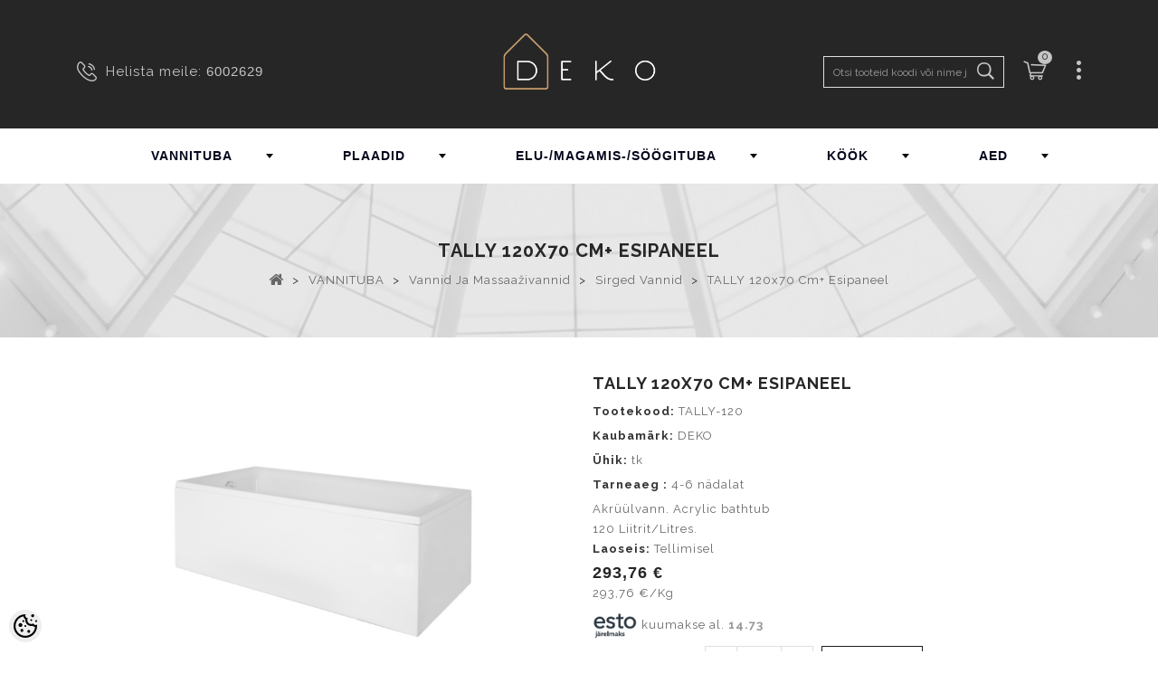

--- FILE ---
content_type: text/html; charset=UTF-8
request_url: https://www.deko.ee/et/a/tally-120x70-cm-esipaneel
body_size: 47230
content:
<!DOCTYPE html>
<html dir="ltr" lang="et">
	<head>
		<title>TALLY 120x70 cm+ esipaneel @ deko.ee</title>

<meta charset="UTF-8" />
<meta name="keywords" content="" />
<meta name="description" content="Akrüülvann. Acrylic bathtub 120 Liitrit/Litres." />
<meta name="author" content="deko.ee" />
<meta name="generator" content="ShopRoller.com" />

<meta property="og:type" content="website" />
<meta property="og:title" content="TALLY 120x70 cm+ esipaneel" />
<meta property="og:image" content="https://www.deko.ee/media/deko/.product-image/large/product/eu.erply.com/5774-tally-1_v2.jpg" />
<meta property="og:url" content="https://www.deko.ee/et/a/tally-120x70-cm-esipaneel" />
<meta property="og:site_name" content="deko.ee" />

<meta name="HandheldFriendly" content="True" />
<meta name="MobileOptimized" content="320" />
<meta name="viewport" content="width=device-width, initial-scale=1, minimum-scale=1, maximum-scale=1" />

<base href="https://www.deko.ee/" />

<link href="https://www.deko.ee/media/deko/deko_logo_bw.jpg" rel="icon" />

<!-- Main assets -->
<link async rel="stylesheet" href="https://www.deko.ee/skin/gloryshop/css/all-2922.css" type="text/css" media="screen" />
<script type="text/javascript" src="https://www.deko.ee/skin/gloryshop/js/all-2922.js"></script>

<!-- Bootstrap -->
<link rel="stylesheet" href="https://www.deko.ee/media/deko/assets/bootstrap-custom.css" type="text/css" media="screen" />
<script src="https://www.deko.ee/skin/gloryshop/../base2/bootstrap-4.3.1/js/bootstrap.bundle.min.js"></script>

<!-- Fonts -->
<link rel="stylesheet" href="//fonts.googleapis.com/css?family=Open+Sans:400,400italic,700,300" type="text/css" media="all" />
<link rel="stylesheet" href="//fonts.googleapis.com/css?family=Raleway:400,300,700" type="text/css" media="all" />

<!-- FontAwesome -->
<link rel="stylesheet" href="https://www.deko.ee/skin/gloryshop/../base2/fontawesome-pro-5.12.x/css/all.min.css" type="text/css" media="screen" />
<script src="https://www.deko.ee/skin/gloryshop/../base2/fontawesome-pro-5.12.x/js/all.min.js"></script>

<!-- Side Drawers -->
<link rel="stylesheet" href="https://www.deko.ee/skin/gloryshop/../base2/side-drawer-modal-bootstrap/bootstrap-side-modals.css" type="text/css" media="screen" />

<!-- Slick Slider -->
<link rel="stylesheet" href="https://www.deko.ee/skin/gloryshop/../base2/slick-1.8.1/slick.css" type="text/css" media="screen" />
<link rel="stylesheet" href="https://www.deko.ee/skin/gloryshop/../base2/slick-1.8.1/slick-theme.css" type="text/css" media="screen" />
<script src="https://www.deko.ee/skin/gloryshop/../base2/slick-1.8.1/slick.min.js"></script>

<!-- Flag Icons -->
<link rel="stylesheet" href="https://www.deko.ee/skin/gloryshop/../base2/flag-icon-css-3.4.x/css/flag-icon.css" type="text/css" media="screen" />

<!-- Plugins -->
<script src="https://www.deko.ee/skin/gloryshop/../base2/jquery.srSearchAutocomplete.js"></script>
<script src="https://www.deko.ee/skin/gloryshop/../base2/Roller.loadFragments.js"></script>

<script src="https://www.deko.ee/skin/gloryshop/../base2/jquery.blockui-2.70.0/jquery.blockUI.js"></script>
<script>
	$.blockUI.defaults.message = '<i class="fas fa-spinner fa-2x fa-spin"></i>';
	$.blockUI.defaults.css.border = '0 none';
	$.blockUI.defaults.css.backgroundColor = 'transparent';
	$.blockUI.defaults.overlayCSS.backgroundColor = '#fff';
</script>

<!-- Misc -->
<script type="text/javascript" src="/media/deko/themes/PRS070171/js/product.js"></script>
<script type="text/javascript" src="/media/deko/themes/PRS070171/js/category.js"></script>
<script type="text/javascript" src="/media/deko/themes/PRS070171/js/global.js"></script>

<!-- Custom scrollbar -->
<link href="https://www.deko.ee/media/deko//assets/jquery.mCustomScrollbar.css" rel="stylesheet">
<script src="https://www.deko.ee/media/deko//assets/jquery.mCustomScrollbar.concat.min.js" type="text/javascript"></script>

<script>
$(document).ready(function($){
    $('.megamenu').megaMenuCompleteSet({
        menu_speed_show : 0, // Time (in milliseconds) to show a drop down
        menu_speed_hide : 0, // Time (in milliseconds) to hide a drop down
        menu_speed_delay : 0, // Time (in milliseconds) before showing a drop down
        menu_effect : 'hover_fade', // Drop down effect, choose between 'click_fade', 'click_slide', 'hover_fade', 'hover_slide', etc.
        menu_click_outside : 1, // Clicks outside the drop down close it (1 = true, 0 = false)
        menu_show_onload : 0, // Drop down to show on page load (type the number of the drop down, 0 for none)
        menu_responsive:1 // 1 = Responsive, 0 = Not responsive
    });
});
</script>
<!-- / Megamenu -->

<style id="shoproller-custom-fonts" type="text/css">
@font-face {
    font-family: MuseoSans 700;
    src: url(/media/deko/fonts/webfonts/19EF5A_0_0.ttf);
    font-style: normal;
    font-weight: 700;
}
</style>
<style id="tk-theme-configurator-css" type="text/css">
</style>
<style id="tk-custom-css" type="text/css">
.primary_block .pb-left-column img {
    max-height: 400px;
    object-fit: contain;
}
ul.product_list.grid li .product-container .product-image-container img, ul.tm-carousel li .product-container .product-image-container img {
	height: 186px;
	object-fit: contain;
	margin-bottom: 50px;
}




.esto-leasing-calc {
		margin-bottom: 8px;	
	}
* {
    font-family: "Raleway", Helvetica, sans-serif;
    font-weight: normal;
    font-style: normal;
}

.header_user_info {
    z-index: 99;
}

#video_cms #video_content{
z-index: 99;	
}

img{
	max-width:100%;
	height:auto;	
}

ul.product_list.grid li:hover .product-container .product-image-container .img_1, ul.tm-carousel li:hover .product-container .product-image-container .img_1 {
    filter: progid:DXImageTransform.Microsoft.Alpha(Opacity=100);
    opacity: 1;
    width: 100%;
    height: 100%;
}

#video_cms #video_content a {
    	top: unset;
	background: rgba(0, 0, 0, 0) url("https://www.deko.ee/media/deko/img/cms/video.png") no-repeat scroll 0 0;
}
/*
.sf-menu > li > ul > li {
    float: left;
}
#block_top_menu > ul > li > ul > li > ul{
	display:none !important;
}
@media screen and (max-width:991px) {
	#block_top_menu > ul > li > ul > li > ul{
	display:initial !important;
}
}

.sf-menu > li > ul > li {
    display: table-cell;
    padding: 2px 22px;
    vertical-align: top;
    width: 200px;
    border-left: 1px solid #dfdfdf;
}
*/
.megamenu > li:nth-child(4) .col_3 {
width:46% !important;
}

#zoomer {
    float: right;
}
#zoomer > .span_link:after {
    font-family: "FontAwesome";
    color: #666666;
    font-size: 22px;
    line-height: 22px;
    content: "\f002";
    font-weight: normal;
    margin: 0 0 0 4px;
}
#zoomer > .span_link:hover:after{
	color:#000;
}

.tm-tabcontent #productpage_tab li {
	border: 0 none;
}
.tm-tabcontent #productpage_tab li a {
    min-width: 190px;
}

.icon_submenu i span {
    color: #000;
}

.tm-tabcontent #productpage_tab li a:before, .tm-tabcontent #productpage_tab li a > span {
    padding: 8px 22px;
    color: #262626;
	background-image:url('https://www.deko.ee/media/deko/assets/right-arrow.png');
    background-color: #fff;
    background-repeat: no-repeat;
    background-size: 16px;
    background-position: center left;
}

/*MUSEO FONTS*/
.MuseoSans-700 { 
	font-family: MuseoSans-700;
	font-weight: normal;
	font-style: normal;
}
.MuseoSans-300 { 
	font-family: MuseoSans-300;
	font-weight: normal;
	font-style: normal;
}
.MuseoSans-900Italic { 
	font-family: MuseoSans-900Italic;
	font-weight: normal;
	font-style: normal;
}
.MuseoSans-500 { 
	font-family: MuseoSans-500;
	font-weight: normal;
	font-style: normal;
}
.MuseoSans-100 { 
	font-family: MuseoSans-100;
	font-weight: normal;
	font-style: normal;
}
.MuseoSans-700Italic { 
	font-family: MuseoSans-700Italic;
	font-weight: normal;
	font-style: normal;
}
.MuseoSans-300Italic { 
	font-family: MuseoSans-300Italic;
	font-weight: normal;
	font-style: normal;
}
.MuseoSans-100Italic { 
	font-family: MuseoSans-100Italic;
	font-weight: normal;
	font-style: normal;
}
.MuseoSans-500Italic { 
	font-family: MuseoSans-500Italic;
	font-weight: normal;
	font-style: normal;
}
.MuseoSans-900 { 
	font-family: MuseoSans-900;
	font-weight: normal;
	font-style: normal;
}
/*CUSTOM FONT ASSIGNMENTS*/
body {
	/*font-family: MuseoSans-500 !important;
	font-weight: normal !important;
	font-style: normal !important; */
}
h1, h2, h3, h4, h5 { 
	/* font-family: MuseoSans-900 !important; 
	font-weight: normal; 
	font-style: normal; */ 
}
a{
	/* font-family: MuseoSans-500 !important;
	font-weight: normal;
	font-style: normal; */
}
p {
    /* font-family: MuseoSans-500 !important;
    font-weight: normal;
    font-style: normal; */
}
.footer-container #footer h4 {
    font-family: MuseoSans-700;
}
.page-heading span.heading-counter, 
h2.centertitle_block span.heading-counter,
.header_cms.container .cont_inner .header_cms_text{
	font-family: MuseoSans-500;
	font-weight: normal;
	font-style: normal;
}
/*MEGA MENU*/
.megamenu {
    margin: 0 auto;
    display: table;
}

.megamenu_light .megamenu li .dropdown_container, .megamenu_light .megamenu li .dropdown_fullwidth, .megamenu_light .megamenu li .dropdown_flyout li ul {
    border-top-width: 0;
    color: #212121;
    border: 1px solid #d9d9d9;
    text-align: left;
    background: #f5f5f5;
}
.megamenu_light_bar .megamenu > li, .megamenu_light_bar .megamenu > li{
	border-left:1px solid #FFF;
		border-right:1px solid #FFF;
}
.megamenu_light_bar .megamenu > li:hover, .megamenu_light_bar .megamenu > li.active {
    background: #f5f5f5;
	border-left:1px solid #CCC;
	border-right:1px solid #CCC;
}
.megamenu li:hover .dropdown_container {
	left: 0;
}
.megamenu_container {
	background:transparent url(https://www.deko.ee/media/deko/design/menu.png) left top repeat;
	padding: 0px 0px;
	border: 0 none;
	border-radius:0px;
	-webkit-border-radius:0px;
	-moz-border-radius:0px;
	margin-top:0;
	margin-bottom: 0px;
	z-index: 0;
}

.megamenu_container ul.megamenu > li > a {
    font-size: 14px;
    font-weight: 400;
    padding: 0 60px;
    text-shadow: none;
    color: #03061d;
    line-height: 60px;
    font-weight: bold;
}

@media screen and (min-width:760px) and (max-width:991px)
.megamenu_container ul.megamenu > li > a{
	padding: 0 24px;
}
@media screen and (max-width:1200px)
.megamenu_container ul.megamenu > li > a{
	padding: 0 40px;
}

.megamenu_light_bar .megamenu > li .megamenu_drop {
    /* background: url(../img/dropdown-b.png) no-repeat right 26px; */
}
.megamenu_container ul.megamenu > li > div {
	background-color: #1a171b;
	padding: 20px 30px 10px 15px;
	border-radius: 0px;
	-webkit-border-radius: 0px;
	-moz-border-radius: 0px;
}
.megamenu_container ul.megamenu > li > div.dropdown_fullwidth {
	padding: 20px 0px 10px 0px;
}
.megamenu_container ul.megamenu > li:hover > div {
	display: table;
	box-shadow: none;
}
.megamenu h4 {
    font-size: 14px;
    line-height: 20px;
    margin-bottom: 2px;
    margin-top: 8px;
    border-bottom: 1px solid #eaeaea;
    float: left;
    width: 100%;
}
.megamenu li ul li, .megamenu li ol li {
    position: initial;
}
.megamenu h4 a{
	color:#000 !important;
	font-size:14px;
}

.view_more_btn{
    text-align: center;
    margin-bottom: 25px;
}

.view_more_btn a{
    border: 1px solid #000;
    padding: 10px 30px;
    text-transform: uppercase;		
}

#home-page-tabs span.discount_price {
    background: #e81111;
    color: #fff;
    padding: 3px 5px;
    margin-left: 5px;
}

/* Megamenu fixed */
.headerdiv.fixed {
    position: fixed;
    left: 0px;
    width: 100%;
    background: #fff;
    top: 60px;
    height: 60px;
    box-shadow: 0px 0px 15px -3px #000;
}

.headerdiv.fixed.nav-down{
	top:-60px;	
}

.headerdiv.fixed.nav-up.nav-down{
	top:60px;
}

header .headerfix.fixed {
    z-index: 9;
}

.megamenu_light_bar .megamenu > li .megamenu_drop {
    background-position: right 28px;
}

.menuwrapper{
    float: left;
    border: 1px solid whitesmoke;
}

.menuwrapper.closed{
    max-height: 85px;
    overflow: hidden;
    position: relative;
}

.menuwrapper.open{
	max-height:none;
}

.icon_submenu{
    width: 100%;
    box-sizing: border-box;
    text-align: center;
    display: table;
    height: 98px;
    position: absolute;
    top: 0px;
    left: 0;
}

.icon_submenu i{
    display: table-cell;
    vertical-align: bottom;
    padding-bottom: 10px;
}


#search_block_top #searchForm #search_query_top, #search_block_top #searchForm #search_query_top {
    display: block;
    -webkit-transition: all 0.9s ease;
    -webkit-transition-delay: 0s;
    -moz-transition: all 0.9s ease 0s;
    -o-transition: all 0.9s ease 0s;
    transition: all 0.9s ease 0s;
    width: 200px;
    border: 1px solid #dfdfdf;
    font-size: 12px;
    padding: 0 40px 0 10px;
}

/* Deko product page */
.wrapper_around_product_files h2{
    padding-bottom: 10px;
    font: bold 16px "Raleway", Helvetica, sans-serif;
    color: #262626;
    text-transform: uppercase;
    margin: 0;
    padding-top: 20px;	
}

.wrapper_around_product_files {
	
}

.product-name {
    font: 400 12px/22px "Raleway", Helvetica, sans-serif !important;
}

#subcategories + a.subcategories_button_style[data-readmore-toggle]{
    border: 1px solid #000;
    text-align: center;
    width: auto;
    float: right;
    margin-top: 25px;
    background: #fff;
    border-radius: 0px;	
}

#subcategories + a[data-readmore-toggle]{
    border: 1px solid #000;
    text-align: center;
    width: auto;
    float: right;
    margin-top: 25px;
    background: #fff;
    border-radius: 0px;		
}

/* Motivational gallery */	
.motivational_gallery_category img{
	max-width:100%;
	height:auto;
}

.hidden_gallery{
	display:block;	
}

.motivation_gallery_wrapper img{
	max-width:100%;
	height:auto;
}

.scrollable_area_images .small_image_wrap{
	height: 150px;
	overflow: hidden;
	margin-bottom: 10px;
	background: #333;	
}

a.main_image_popup{
	display:block !important;
}

a.main_image_popup img{
	max-width: 100%;
	max-height: 100%;
	height: auto;
	width: auto;	
}

.scrollable_area_images .small_image_wrap:hover img{
	opacity:0.5;
	cursor:pointer;
}

.scrollable_area_images .small_image_wrap img{
	opacity:1;
	-webkit-transition: all 1s; /* Safari */
	transition: all 1s;		
}	

.mCS-rounded-dots.mCSB_scrollTools .mCSB_draggerRail, .mCS-rounded-dots-dark.mCSB_scrollTools .mCSB_draggerRail {
	background: #000;
}

.mCSB_scrollTools .mCSB_dragger .mCSB_dragger_bar {
	background: #000 !important;
}

.motivation_gallery_wrapper{
	margin: 20px 0px;		
}

.main_image_wrapper {
	padding-right: 0;
	padding-left: 0;
	overflow: hidden;
	position:relative;
}

div.main_image_popup.new{
	position:absolute;
	top:0px;
	z-index:0;
	opacity:0;
}	

div.main_image_popup{
	-webkit-transition: all 0.5s; /* Safari */
	transition: all 0.5s;
	opacity:1;
}

div.main_image_popup.disappearing{
	position:absolute;
	z-index:99;
	opacity:0;
}

.motivational_gallery_category img{
	max-width: 100px;
	height: 100px;
	border: 5px solid #333;
	margin: 0px 10px;			
}

.motivational_gallery_category{
	margin: 20px 0px;
	background: #eee;
	padding: 20px 20px;
	margin-top: 50px;
	display:none;
}

body.tk-is-admin .motivational_gallery_category{
	display:block;	
}

#video_cms .cloth-banner1 img, #video_cms .inner1 img, #video_cms .inner2 img {
    width: 100%;
    height: auto;
}

/* Question popups */
#questions-links a.rlr-popup.button{
	border: 1px solid #000;
    text-transform: uppercase;
    border-radius: 0;
    padding: 5px 20px;
    margin-top: 10px;	
}



/*RESPONSIVE FIX*/
@media screen and (max-width:1024px) {
}
@media screen and (max-width:767px) {
	.headerdiv .container{
		    padding-left: 0;
    padding-right: 0;
	}
	.megamenu_light_bar .megamenu > li, .megamenu_light_bar .megamenu > li{
	position:relative;
}
	.megamenu_container ul.megamenu > li > a {
    padding: 0 0;
}
	.megamenu_light_bar .megamenu {
    width: 100%;
}
	.megamenu_container ul.megamenu > li > a {
    padding: 0 0;
    border-bottom: 1px solid #EEE;
}
	.megamenu > li:nth-child(4) .col_3 {
width:100% !important;
}
	.header_user_info .tm_userinfotitle {
    background-position: center -50px !important;
}
.header_user_info {
    top: 15px;
}
.megamenu_light_bar .megamenu li.megamenu_button, .megamenu_light_bar .megamenu li.megamenu_button:hover {
    background: none;
    background-color: #EEE;
    border-bottom: 1px solid #d5d5d5;
}
	
		#header .header_cart {
    bottom: 0;
    margin: 5px 0 0;
    position: absolute;
    right: -15px;
    vertical-align: top;
    background: #f1f1f1;
    padding: 18px 0 0;
    z-index: 9999;
	border-bottom: 1px solid #CCC;
}
	#header .shopping_cart a {
    text-align: center;
    width: 30px;
    height: 30px;
    float: right;
}
#header .shopping_cart p.cart-buttons a {
    width: 100%;
		margin-bottom:15px;
}

}

/* Megamenuu muuda ise asukoht, kui vaja */
.megamenu_container ul.megamenu > li > div.mobile_open_menu {
    width: 32px;
    height: 32px;
    top: 12px;
    position: absolute;
    right: 0px;
    padding: 0;
    cursor: pointer;
    background-image: url(https://myshoproller.com/media/deko/assets/megamenu/img/dropdown-b.png);
    background-repeat: no-repeat;
    background-position: 11px 13px;
    background-color: #000;
    border-radius: 50%;
}


.product-question-popup-page .contact-f{
	text-align: center;
    box-sizing: border-box;
    padding-top: 20px;
    padding-bottom: 20px;
}

.product-question-popup-page .contact-f h1 {
	font: bold 25px "Raleway", Helvetica, sans-serif;
    color: #fff;
    text-transform: uppercase;
    margin: 0;
    padding-top: 20px;
    text-align: left;
    padding-left: 40px;
    border-bottom: 1px solid #eee;
    box-sizing: border-box;
    padding-bottom: 10px;
    background: #000;
    margin-bottom: 10px;
}

form#productQuestionForm input, form#productQuestionForm textarea{
    border: 2px solid #e4e3e3;
    width: 90%;
    padding: 10px 5px;
    outline: none;
    box-sizing: border-box;
    font-size: 14px;
    font-family: Raleway;	
}

form#productQuestionForm .button {
    width: 90%;
    box-sizing: border-box;
    border-radius: 0px;
    background: #000;
    color: #fff;
    margin-top: 15px;
    padding: 12px 0px;
    text-transform: uppercase;
    border: 0;
}



.product-question-popup-page  form#productQuestionForm br{
	display:none;	
}

.product-question-popup-page  form#productQuestionForm .label {
    white-space: normal;
    display: inline-block;
    padding: 9px 22px;
    display: block;
    color: #262626;
    font-family: raleway;
    text-align: left;
    width: 95%;
    clear: both;
    margin: 0 auto;
    box-sizing: border-box;
    font-size: 14px;
}

.product-question-popup-page  form#productQuestionForm textarea{
    height: 80px;
}

.product-question-popup-page #tellimiskeskus-badge{
	display:none;	
}

@media screen and (max-width:640px) {


body.tk-front-page ul#feature-carousel{
	float:left;		
}
	
body.tk-front-page ul#feature-carousel{
		
}

#tm-hometabcontent #home-page-tabs li a.tm-hometab {
    overflow: hidden;
    padding: 0;
    width: 100%;
}

#tm-hometabcontent #home-page-tabs {
    z-index: 99;
}	
	
.scrollable_area_images .small_image_wrap{
	height: 75px;	
}	
	
.headerdiv.fixed.nav-up.nav-down {
    top: 0px;
}
	
.megamenu_light_bar .megamenu {
    width: 100%;
    background: #fff;
    box-sizing: border-box;
    padding: 0px 10px;
}
	
.megamenu_container ul.megamenu > li:hover > div {
    max-height: 300px;
    overflow-y: scroll;
    box-sizing: border-box;
    overflow-x: hidden;
}	
	
.megamenu_container .megamenu > li > div > .responsive_sixths, .megamenu_container .megamenu > li > div > .responsive_fourths, .megamenu_container .megamenu > li > div > .responsive_thirds, .megamenu_container .megamenu > li > div > .responsive_halfs {
    width: 100%;
}	
	
	
}

.megamenu_container ul.megamenu > li > div.mobile_open_menu.active{
   background-image: url(https://myshoproller.com/media/deko/assets/megamenu/img/dropdown-b-up.png);
    background-repeat: no-repeat;
    background-position: 11px 13px;
    background-color: #000;
    border-radius: 50%;
}

@media screen and (max-width:480px) {
	#order-detail-content #cart_summary td.cart_quantity .cart_quantity_input {
    display: table;
    margin: 0 auto;
}
.btn.button-plus, .btn.button-minus {
    float: none !important;
}
}


@media screen and (max-width:640px) {

#left_column, #center_column, #right_column {
    float: left;
    width: 100% !important;
}	
	
	
}










.lity {
  z-index: 9990;
  position: fixed;
  top: 0;
  right: 0;
  bottom: 0;
  left: 0;
  white-space: nowrap;
  background: #0b0b0b;
  background: rgba(0, 0, 0, 0.9);
  outline: none !important;
  opacity: 0;
  -webkit-transition: opacity 0.3s ease;
  -o-transition: opacity 0.3s ease;
  transition: opacity 0.3s ease;
}
.lity.lity-opened {
  opacity: 1;
}
.lity.lity-closed {
  opacity: 0;
}
.lity * {
  -webkit-box-sizing: border-box;
     -moz-box-sizing: border-box;
          box-sizing: border-box;
}
.lity-wrap {
  z-index: 9990;
  position: fixed;
  top: 0;
  right: 0;
  bottom: 0;
  left: 0;
  text-align: center;
  outline: none !important;
}
.lity-wrap:before {
  content: '';
  display: inline-block;
  height: 100%;
  vertical-align: middle;
  margin-right: -0.25em;
}
.lity-loader {
  z-index: 9991;
  color: #fff;
  position: absolute;
  top: 50%;
  margin-top: -0.8em;
  width: 100%;
  text-align: center;
  font-size: 14px;
  font-family: Arial, Helvetica, sans-serif;
  opacity: 0;
  -webkit-transition: opacity 0.3s ease;
  -o-transition: opacity 0.3s ease;
  transition: opacity 0.3s ease;
}
.lity-loading .lity-loader {
  opacity: 1;
}
.lity-container {
  z-index: 9992;
  position: relative;
  text-align: left;
  vertical-align: middle;
  display: inline-block;
  white-space: normal;
  max-width: 100%;
  max-height: 100%;
  outline: none !important;
}
.lity-content {
  z-index: 9993;
  width: 100%;
  -webkit-transform: scale(1);
      -ms-transform: scale(1);
       -o-transform: scale(1);
          transform: scale(1);
  -webkit-transition: -webkit-transform 0.3s ease;
  transition: -webkit-transform 0.3s ease;
  -o-transition: -o-transform 0.3s ease;
  transition: transform 0.3s ease;
  transition: transform 0.3s ease, -webkit-transform 0.3s ease, -o-transform 0.3s ease;
}
.lity-loading .lity-content,
.lity-closed .lity-content {
  -webkit-transform: scale(0.8);
      -ms-transform: scale(0.8);
       -o-transform: scale(0.8);
          transform: scale(0.8);
}
.lity-content:after {
  content: '';
  position: absolute;
  left: 0;
  top: 0;
  bottom: 0;
  display: block;
  right: 0;
  width: auto;
  height: auto;
  z-index: -1;
  -webkit-box-shadow: 0 0 8px rgba(0, 0, 0, 0.6);
          box-shadow: 0 0 8px rgba(0, 0, 0, 0.6);
}
.lity-close {
  z-index: 9994;
  width: 35px;
  height: 35px;
  position: fixed;
  right: 0;
  top: 0;
  -webkit-appearance: none;
  cursor: pointer;
  text-decoration: none;
  text-align: center;
  padding: 0;
  color: #fff;
  font-style: normal;
  font-size: 35px;
  font-family: Arial, Baskerville, monospace;
  line-height: 35px;
  text-shadow: 0 1px 2px rgba(0, 0, 0, 0.6);
  border: 0;
  background: none;
  outline: none;
  -webkit-box-shadow: none;
          box-shadow: none;
}
.lity-close::-moz-focus-inner {
  border: 0;
  padding: 0;
}
.lity-close:hover,
.lity-close:focus,
.lity-close:active,
.lity-close:visited {
  text-decoration: none;
  text-align: center;
  padding: 0;
  color: #fff;
  font-style: normal;
  font-size: 35px;
  font-family: Arial, Baskerville, monospace;
  line-height: 35px;
  text-shadow: 0 1px 2px rgba(0, 0, 0, 0.6);
  border: 0;
  background: none;
  outline: none;
  -webkit-box-shadow: none;
          box-shadow: none;
}
.lity-close:active {
  top: 1px;
}
/* Image */
.lity-image img {
  max-width: 100%;
  display: block;
  line-height: 0;
  border: 0;
}
/* iFrame */
.lity-iframe .lity-container,
.lity-youtube .lity-container,
.lity-vimeo .lity-container,
.lity-facebookvideo .lity-container,
.lity-googlemaps .lity-container {
  width: 100%;
  max-width: 964px;
}
.lity-iframe-container {
  width: 100%;
  height: 0;
  padding-top: 56.25%;
  overflow: auto;
  pointer-events: auto;
  -webkit-transform: translateZ(0);
          transform: translateZ(0);
  -webkit-overflow-scrolling: touch;
}
.lity-iframe-container iframe {
  position: absolute;
  display: block;
  top: 0;
  left: 0;
  width: 100%;
  height: 100%;
  -webkit-box-shadow: 0 0 8px rgba(0, 0, 0, 0.6);
          box-shadow: 0 0 8px rgba(0, 0, 0, 0.6);
  background: #000;
}
.lity-hide {
  display: none;
}


.owl-pagination {
	position: absolute;	
}

.owl-prev {
	border: 2px solid #000;
    height: 34px;
    width: 50px;
    color: #000;
    text-align: center;
    background: none;
	top: 47%;
	left: 8px;
}

.owl-next {
	border: 2px solid #000000;
    height: 34px;
    width: 50px;
    color: #000;
    text-align: center;
    background: none;
	top: 47%;
	right: 8px;
}

.owl-controls .owl-buttons div {
	position: absolute;	
}

.icon-caret-right, .icon-caret-left {
	font-size: 22px;
	margin: 4px 0 0;
	letter-spacing: 0;
	
}

#tmfootercms_block {
    width: 25%;
}


.slider {
    width: auto;
    margin: 0;
}

.slick-slide {
    background: white;
    color: white;
    padding: 40px 0;
    text-align: center;
	margin-top: 0;
	padding-top: 0;
}

.slick-prev:before, 
.slick-next:before {
    color: black;    
}


.slick-next,
.slick-prev {
  z-index: 1;
}

.slick-next {
  right: 25px;
	border: 2px solid #000;
    height: 34px;
    width: 50px;
    color: #000;
    background: none;
}

.slick-prev {
  left: 25px;
	    border: 2px solid #000000;
    height: 34px;
    width: 50px;
    color: #000;
    background: none;
	
}

.slick-prev::before {
	font-family: "FontAwesome";
	content: "\f0d9" !important;
}

.slick-next:before {
	font-family: "FontAwesome";
	content: "\f0da" !important;
}

.header_cms.container {
	position: relative;
}

/* Modal */
.modal-header button.close span {
	font-size: 3rem;
	font-weight: normal;
}


/* Glory overrides */
.modal.fade {
	opacity: initial;
}


/* Checkout */
.tk-checkout-agreement {
	height: 190px;
	overflow: auto;
}
.tk-checkout-agreement-container .checker {
	display: inline-block;
}


/* Mobile */
.srs-mobile-header-1 {
	background-color: #262626;
	color: #c5c5c5;
}
.src-sidebar-menu-1 {
	font-size: 1.2rem !important;
}
.owl-item .ajax_block_product {
	max-width: 100%;
}
.sr-product-images-mobile .slick-slide {
	padding: 0;
}

/* header cart icon */
#srcMobileHeaderCartIcon {
	position: relative;
}
#srcMobileHeaderCartIcon .badge {
	position: absolute;
	top: 0;
	background: white;
	color: black;
	border-radius: 50%;
	text-align: center;
	font-weight: bold;
	left: 1rem;
}
#srcMobileHeaderCartIcon .badge:empty {
	display: none;
}

#add-to-cart-popup.added-to-cart-popup .added_to_cart .product-image img {
    max-width: 100px;
}

.filter .content.filter{
    max-height: 200px;
    overflow-y: auto;
    border: 1px solid #eee;
    padding: 0px 10px;
    border-top: 0px;
}

.filter .heading{
	border: 1px solid #eee;
    margin-top: 20px;
    padding: 10px 10px;
    background: #f7f7f7;
    border-bottom: 1px solid #e2e2e2;
}
</style>

<script type="text/javascript">
if(!Roller) var Roller = {};
Roller.config = new Array();
Roller.config['base_url'] = 'https://www.deko.ee/et/';
Roller.config['base_path'] = '/';
Roller.config['cart/addtocart/after_action'] = '1';
Roller.config['skin_url'] = 'https://www.deko.ee/skin/gloryshop/';
Roller.config['translate-fill_required_fields'] = 'Palun täida kõik kohustuslikud väljad';
Roller.t = {"form_error_fill_required_fields":"Palun t\u00e4ida k\u00f5ik kohustuslikud v\u00e4ljad","cart_error_no_items_selected":"Vali tooted!"}
$(document).ready(function()
{
	$("#owl-demo").slick({
		autoplay: true,
		dots: false,
	});
	
	// Quantity inc/dec
		$("body.tk-product-page .qtyBtn").click(function(event){
			event.preventDefault();
			if($(this).hasClass("plus")){
				$("#quantity_wanted_p input[name=qty]").val(function(i, val){
					return parseFloat(val) + parseFloat(($(this).data('step')??1));
				});
			}else{
				$("#quantity_wanted_p input[name=qty]").val(function(i, val){
					return Math.max($(this).data('step'), val - $(this).data('step')??1);
				});
			}
			return false;
		});

		
});



/*! Lity - v2.3.1 - 2018-04-20
* https://sorgalla.com/lity/
* Copyright (c) 2015-2018 Jan Sorgalla; Licensed MIT */
(function(window, factory) {
    if (typeof define === 'function' && define.amd) {
        define(['jquery'], function($) {
            return factory(window, $);
        });
    } else if (typeof module === 'object' && typeof module.exports === 'object') {
        module.exports = factory(window, require('jquery'));
    } else {
        window.lity = factory(window, window.jQuery || window.Zepto);
    }
}(typeof window !== "undefined" ? window : this, function(window, $) {
    'use strict';

    var document = window.document;

    var _win = $(window);
    var _deferred = $.Deferred;
    var _html = $('html');
    var _instances = [];

    var _attrAriaHidden = 'aria-hidden';
    var _dataAriaHidden = 'lity-' + _attrAriaHidden;

    var _focusableElementsSelector = 'a[href],area[href],input:not([disabled]),select:not([disabled]),textarea:not([disabled]),button:not([disabled]),iframe,object,embed,[contenteditable],[tabindex]:not([tabindex^="-"])';

    var _defaultOptions = {
        esc: true,
        handler: null,
        handlers: {
            image: imageHandler,
            inline: inlineHandler,
            youtube: youtubeHandler,
            vimeo: vimeoHandler,
            googlemaps: googlemapsHandler,
            facebookvideo: facebookvideoHandler,
            iframe: iframeHandler
        },
        template: '<div class="lity" role="dialog" aria-label="Dialog Window (Press escape to close)" tabindex="-1"><div class="lity-wrap" data-lity-close role="document"><div class="lity-loader" aria-hidden="true">Loading...</div><div class="lity-container"><div class="lity-content"></div><button class="lity-close" type="button" aria-label="Close (Press escape to close)" data-lity-close>&times;</button></div></div></div>'
    };

    var _imageRegexp = /(^data:image\/)|(\.(png|jpe?g|gif|svg|webp|bmp|ico|tiff?)(\?\S*)?$)/i;
    var _youtubeRegex = /(youtube(-nocookie)?\.com|youtu\.be)\/(watch\?v=|v\/|u\/|embed\/?)?([\w-]{11})(.*)?/i;
    var _vimeoRegex =  /(vimeo(pro)?.com)\/(?:[^\d]+)?(\d+)\??(.*)?$/;
    var _googlemapsRegex = /((maps|www)\.)?google\.([^\/\?]+)\/?((maps\/?)?\?)(.*)/i;
    var _facebookvideoRegex = /(facebook\.com)\/([a-z0-9_-]*)\/videos\/([0-9]*)(.*)?$/i;

    var _transitionEndEvent = (function() {
        var el = document.createElement('div');

        var transEndEventNames = {
            WebkitTransition: 'webkitTransitionEnd',
            MozTransition: 'transitionend',
            OTransition: 'oTransitionEnd otransitionend',
            transition: 'transitionend'
        };

        for (var name in transEndEventNames) {
            if (el.style[name] !== undefined) {
                return transEndEventNames[name];
            }
        }

        return false;
    })();

    function transitionEnd(element) {
        var deferred = _deferred();

        if (!_transitionEndEvent || !element.length) {
            deferred.resolve();
        } else {
            element.one(_transitionEndEvent, deferred.resolve);
            setTimeout(deferred.resolve, 500);
        }

        return deferred.promise();
    }

    function settings(currSettings, key, value) {
        if (arguments.length === 1) {
            return $.extend({}, currSettings);
        }

        if (typeof key === 'string') {
            if (typeof value === 'undefined') {
                return typeof currSettings[key] === 'undefined'
                    ? null
                    : currSettings[key];
            }

            currSettings[key] = value;
        } else {
            $.extend(currSettings, key);
        }

        return this;
    }

    function parseQueryParams(params) {
        var pairs = decodeURI(params.split('#')[0]).split('&');
        var obj = {}, p;

        for (var i = 0, n = pairs.length; i < n; i++) {
            if (!pairs[i]) {
                continue;
            }

            p = pairs[i].split('=');
            obj[p[0]] = p[1];
        }

        return obj;
    }

    function appendQueryParams(url, params) {
        return url + (url.indexOf('?') > -1 ? '&' : '?') + $.param(params);
    }

    function transferHash(originalUrl, newUrl) {
        var pos = originalUrl.indexOf('#');

        if (-1 === pos) {
            return newUrl;
        }

        if (pos > 0) {
            originalUrl = originalUrl.substr(pos);
        }

        return newUrl + originalUrl;
    }

    function error(msg) {
        return $('<span class="lity-error"/>').append(msg);
    }

    function imageHandler(target, instance) {
        var desc = (instance.opener() && instance.opener().data('lity-desc')) || 'Image with no description';
        var img = $('<img src="' + target + '" alt="' + desc + '"/>');
        var deferred = _deferred();
        var failed = function() {
            deferred.reject(error('Failed loading image'));
        };

        img
            .on('load', function() {
                if (this.naturalWidth === 0) {
                    return failed();
                }

                deferred.resolve(img);
            })
            .on('error', failed)
        ;

        return deferred.promise();
    }

    imageHandler.test = function(target) {
        return _imageRegexp.test(target);
    };

    function inlineHandler(target, instance) {
        var el, placeholder, hasHideClass;

        try {
            el = $(target);
        } catch (e) {
            return false;
        }

        if (!el.length) {
            return false;
        }

        placeholder = $('<i style="display:none !important"/>');
        hasHideClass = el.hasClass('lity-hide');

        instance
            .element()
            .one('lity:remove', function() {
                placeholder
                    .before(el)
                    .remove()
                ;

                if (hasHideClass && !el.closest('.lity-content').length) {
                    el.addClass('lity-hide');
                }
            })
        ;

        return el
            .removeClass('lity-hide')
            .after(placeholder)
        ;
    }

    function youtubeHandler(target) {
        var matches = _youtubeRegex.exec(target);

        if (!matches) {
            return false;
        }

        return iframeHandler(
            transferHash(
                target,
                appendQueryParams(
                    'https://www.youtube' + (matches[2] || '') + '.com/embed/' + matches[4],
                    $.extend(
                        {
                            autoplay: 1
                        },
                        parseQueryParams(matches[5] || '')
                    )
                )
            )
        );
    }

    function vimeoHandler(target) {
        var matches = _vimeoRegex.exec(target);

        if (!matches) {
            return false;
        }

        return iframeHandler(
            transferHash(
                target,
                appendQueryParams(
                    'https://player.vimeo.com/video/' + matches[3],
                    $.extend(
                        {
                            autoplay: 1
                        },
                        parseQueryParams(matches[4] || '')
                    )
                )
            )
        );
    }

    function facebookvideoHandler(target) {
        var matches = _facebookvideoRegex.exec(target);

        if (!matches) {
            return false;
        }

        if (0 !== target.indexOf('http')) {
            target = 'https:' + target;
        }

        return iframeHandler(
            transferHash(
                target,
                appendQueryParams(
                    'https://www.facebook.com/plugins/video.php?href=' + target,
                    $.extend(
                        {
                            autoplay: 1
                        },
                        parseQueryParams(matches[4] || '')
                    )
                )
            )
        );
    }

    function googlemapsHandler(target) {
        var matches = _googlemapsRegex.exec(target);

        if (!matches) {
            return false;
        }

        return iframeHandler(
            transferHash(
                target,
                appendQueryParams(
                    'https://www.google.' + matches[3] + '/maps?' + matches[6],
                    {
                        output: matches[6].indexOf('layer=c') > 0 ? 'svembed' : 'embed'
                    }
                )
            )
        );
    }

    function iframeHandler(target) {
        return '<div class="lity-iframe-container"><iframe frameborder="0" allowfullscreen src="' + target + '"/></div>';
    }

    function winHeight() {
        return document.documentElement.clientHeight
            ? document.documentElement.clientHeight
            : Math.round(_win.height());
    }

    function keydown(e) {
        var current = currentInstance();

        if (!current) {
            return;
        }

        // ESC key
        if (e.keyCode === 27 && !!current.options('esc')) {
            current.close();
        }

        // TAB key
        if (e.keyCode === 9) {
            handleTabKey(e, current);
        }
    }

    function handleTabKey(e, instance) {
        var focusableElements = instance.element().find(_focusableElementsSelector);
        var focusedIndex = focusableElements.index(document.activeElement);

        if (e.shiftKey && focusedIndex <= 0) {
            focusableElements.get(focusableElements.length - 1).focus();
            e.preventDefault();
        } else if (!e.shiftKey && focusedIndex === focusableElements.length - 1) {
            focusableElements.get(0).focus();
            e.preventDefault();
        }
    }

    function resize() {
        $.each(_instances, function(i, instance) {
            instance.resize();
        });
    }

    function registerInstance(instanceToRegister) {
        if (1 === _instances.unshift(instanceToRegister)) {
            _html.addClass('lity-active');

            _win
                .on({
                    resize: resize,
                    keydown: keydown
                })
            ;
        }

        $('body > *').not(instanceToRegister.element())
            .addClass('lity-hidden')
            .each(function() {
                var el = $(this);

                if (undefined !== el.data(_dataAriaHidden)) {
                    return;
                }

                el.data(_dataAriaHidden, el.attr(_attrAriaHidden) || null);
            })
            .attr(_attrAriaHidden, 'true')
        ;
    }

    function removeInstance(instanceToRemove) {
        var show;

        instanceToRemove
            .element()
            .attr(_attrAriaHidden, 'true')
        ;

        if (1 === _instances.length) {
            _html.removeClass('lity-active');

            _win
                .off({
                    resize: resize,
                    keydown: keydown
                })
            ;
        }

        _instances = $.grep(_instances, function(instance) {
            return instanceToRemove !== instance;
        });

        if (!!_instances.length) {
            show = _instances[0].element();
        } else {
            show = $('.lity-hidden');
        }

        show
            .removeClass('lity-hidden')
            .each(function() {
                var el = $(this), oldAttr = el.data(_dataAriaHidden);

                if (!oldAttr) {
                    el.removeAttr(_attrAriaHidden);
                } else {
                    el.attr(_attrAriaHidden, oldAttr);
                }

                el.removeData(_dataAriaHidden);
            })
        ;
    }

    function currentInstance() {
        if (0 === _instances.length) {
            return null;
        }

        return _instances[0];
    }

    function factory(target, instance, handlers, preferredHandler) {
        var handler = 'inline', content;

        var currentHandlers = $.extend({}, handlers);

        if (preferredHandler && currentHandlers[preferredHandler]) {
            content = currentHandlers[preferredHandler](target, instance);
            handler = preferredHandler;
        } else {
            // Run inline and iframe handlers after all other handlers
            $.each(['inline', 'iframe'], function(i, name) {
                delete currentHandlers[name];

                currentHandlers[name] = handlers[name];
            });

            $.each(currentHandlers, function(name, currentHandler) {
                // Handler might be "removed" by setting callback to null
                if (!currentHandler) {
                    return true;
                }

                if (
                    currentHandler.test &&
                    !currentHandler.test(target, instance)
                ) {
                    return true;
                }

                content = currentHandler(target, instance);

                if (false !== content) {
                    handler = name;
                    return false;
                }
            });
        }

        return {handler: handler, content: content || ''};
    }

    function Lity(target, options, opener, activeElement) {
        var self = this;
        var result;
        var isReady = false;
        var isClosed = false;
        var element;
        var content;

        options = $.extend(
            {},
            _defaultOptions,
            options
        );

        element = $(options.template);

        // -- API --

        self.element = function() {
            return element;
        };

        self.opener = function() {
            return opener;
        };

        self.options  = $.proxy(settings, self, options);
        self.handlers = $.proxy(settings, self, options.handlers);

        self.resize = function() {
            if (!isReady || isClosed) {
                return;
            }

            content
                .css('max-height', winHeight() + 'px')
                .trigger('lity:resize', [self])
            ;
        };

        self.close = function() {
            if (!isReady || isClosed) {
                return;
            }

            isClosed = true;

            removeInstance(self);

            var deferred = _deferred();

            // We return focus only if the current focus is inside this instance
            if (
                activeElement &&
                (
                    document.activeElement === element[0] ||
                    $.contains(element[0], document.activeElement)
                )
            ) {
                try {
                    activeElement.focus();
                } catch (e) {
                    // Ignore exceptions, eg. for SVG elements which can't be
                    // focused in IE11
                }
            }

            content.trigger('lity:close', [self]);

            element
                .removeClass('lity-opened')
                .addClass('lity-closed')
            ;

            transitionEnd(content.add(element))
                .always(function() {
                    content.trigger('lity:remove', [self]);
                    element.remove();
                    element = undefined;
                    deferred.resolve();
                })
            ;

            return deferred.promise();
        };

        // -- Initialization --

        result = factory(target, self, options.handlers, options.handler);

        element
            .attr(_attrAriaHidden, 'false')
            .addClass('lity-loading lity-opened lity-' + result.handler)
            .appendTo('body')
            .focus()
            .on('click', '[data-lity-close]', function(e) {
                if ($(e.target).is('[data-lity-close]')) {
                    self.close();
                }
            })
            .trigger('lity:open', [self])
        ;

        registerInstance(self);

        $.when(result.content)
            .always(ready)
        ;

        function ready(result) {
            content = $(result)
                .css('max-height', winHeight() + 'px')
            ;

            element
                .find('.lity-loader')
                .each(function() {
                    var loader = $(this);

                    transitionEnd(loader)
                        .always(function() {
                            loader.remove();
                        })
                    ;
                })
            ;

            element
                .removeClass('lity-loading')
                .find('.lity-content')
                .empty()
                .append(content)
            ;

            isReady = true;

            content
                .trigger('lity:ready', [self])
            ;
        }
    }

    function lity(target, options, opener) {
        if (!target.preventDefault) {
            opener = $(opener);
        } else {
            target.preventDefault();
            opener = $(this);
            target = opener.data('lity-target') || opener.attr('href') || opener.attr('src');
        }

        var instance = new Lity(
            target,
            $.extend(
                {},
                opener.data('lity-options') || opener.data('lity'),
                options
            ),
            opener,
            document.activeElement
        );

        if (!target.preventDefault) {
            return instance;
        }
    }

    lity.version  = '2.3.1';
    lity.options  = $.proxy(settings, lity, _defaultOptions);
    lity.handlers = $.proxy(settings, lity, _defaultOptions.handlers);
    lity.current  = currentInstance;

    $(document).on('click.lity', '[data-lity]', lity);

    return lity;
}));

$(document).ready(function()
{
	$('#subcategories > div > ul > li > h5').equalHeights();
	$('ul.product_list .product-name').equalHeights();
	
	if ($(window).width() < 767) {
		/* Megamenu for mobile changes */
		$(".megamenu_light_bar .megamenu > li .megamenu_drop").each(function(){ 
			$(this).parent().append( $("<div class='mobile_open_menu'></div>") );	
		});

		/* Cart disable click + hover */
		$( "#header .shopping_cart > a" ).click(function() {
			return false;
		});		
		
	}


	$( ".scrollable_area_images .small_image_wrap a" ).click(function() {
			  event.preventDefault();
			  return false;		 
	});

	
	var lastScrollPosition;
	$(document).scroll( function() {		
		var scrollPosition = $(this).scrollTop();	
		// Scrolling down	
		if (scrollPosition > 260){
			$('.headerdiv').addClass('fixed');
		}
		if (scrollPosition < 180){
			$('.headerdiv').removeClass('fixed');	
		}
		if (scrollPosition > lastScrollPosition){
			// If the header is currently showing
			if (!$('.headerdiv').length) {
				$('.headerdiv').addClass('nav-up');
			}
			if (!$('.headerdiv.nav-up').length) {
				$('.headerdiv').addClass('nav-up');
			}
		} 
		// Scrolling up
		else {
			// If the header is currently hidden
			if ($('.headerdiv').length) {
				$('.headerdiv').removeClass('nav-up').addClass('nav-down');
			}
			if ($('.headerdiv.nav-up').length) {
				$('.headerdiv').removeClass('nav-up').addClass('nav-down');
			}		
		}
		lastScrollPosition = scrollPosition;  
	});		
	

		
	// Product List
	$('#list-view').click(function() {
		$('#content .product-grid > .clearfix').remove();
		console.log('Muudame?')
	//$('#content .product-layout').attr('class', 'product-layout product-list col-xs-12');
		$('#content .row > .product-grid').attr('class', 'product-layout product-list col-xs-12');

		localStorage.setItem('display', 'list');
	});

	// Product Grid
	$('#grid-view').click(function() {
		// What a shame bootstrap does not take into account dynamically loaded columns
		cols = $('#column-right, #column-left').length;

		if (cols == 2) {
			$('#content .product-list').attr('class', 'product-layout product-grid col-lg-6 col-md-6 col-sm-12 col-xs-12');
		} else if (cols == 1) {
			$('#content .product-list').attr('class', 'product-layout product-grid col-lg-4 col-md-4 col-sm-6 col-xs-6');
		} else {
			$('#content .product-list').attr('class', 'product-layout product-grid col-lg-3 col-md-3 col-sm-6 col-xs-6');
		}

		 localStorage.setItem('display', 'grid');
	});

	if (localStorage.getItem('display') == 'list') {
		$('#list-view').trigger('click');
	} else {
		$('#grid-view').trigger('click');
	}

	
	

});

$(window).load(function() {
	$('.motivational_gallery_category img').on('load',function(){
	
	});
		CreateMotivationGallery();
});


/* Megamenu mobile click */
$(document).on('click', '.mobile_open_menu', function(){
 	if ( $( this ).hasClass( "active" ) ) {
		$(this).removeClass('active');
		$(this).prev().css('display','none');	
	} else {
		$(this).addClass('active');
		$(this).prev().css('display','block');	
	}
});


jQuery.fn.center = function(parent) {
if (parent) {
	parent = this.parent();
} else {
	parent = window;
}
this.css({
"position": "absolute",
"top": ((($(parent).height() - this.outerHeight()) / 2) + $(parent).scrollTop() + "px"),
"left": ((($(parent).width() - this.outerWidth()) / 2) + $(parent).scrollLeft() + "px")
});
	return this;
}

function StructureofMegamenu(count,parent){

}


/* MotivationGallery Script Start 01.11.2017 */
/* By Shoproller */
function CreateMotivationGallery(){
	if ($("body").hasClass("tk-category-page")) {	
		var images_count = $('.motivational_gallery_category img').size();
		if (images_count == 1 ) {
			//Lets make one view
		} else if ( images_count > 1 ) {
			//Lets make gallery wrappers
			var $gallery = '<div class="row motivation_gallery_wrapper hidden_gallery">';
				$gallery += '<div class="main_image_wrapper col-lg-8 col-sm-7 col-xs-7">';
				$gallery += '</div>';
			
				$gallery += '<div class="scrollable_area_images col-lg-4 col-sm-5 col-xs-5">';
				$gallery += '</div>';			
			$gallery += '</div>';		
			$( $gallery ).insertBefore( ".motivational_gallery_category" );	
			//Clone images to just made gallery wrapper
			$( ".motivational_gallery_category img" ).first().clone().appendTo( ".main_image_wrapper" );
			$( ".motivational_gallery_category img" ).clone().appendTo( ".scrollable_area_images" );
			$( ".scrollable_area_images img" ).wrap( "<div class='small_image_wrap'></div>" );	
			var main_image_h = $('.main_image_wrapper img').height();
			console.log('Main Pildi korgus-'+main_image_h);
			$( ".scrollable_area_images").attr('style', 'height:'+main_image_h+'px');
			$(".scrollable_area_images").mCustomScrollbar({
					theme:"rounded-dots",
					scrollInertia:100
			});
						
			$( ".motivation_gallery_wrapper img" ).wrap( "<a class='fancybox_popup'></a>" );
			$('.motivation_gallery_wrapper img').attr('rel','fancybox_popup');		
			$(".scrollable_area_images .small_image_wrap").first().addClass('active');	
			$('.motivation_gallery_wrapper a.fancybox_popup').attr('rel','fancybox_popup');
			$('.scrollable_area_images .small_image_wrap.active img').attr('rel','');
			$( ".main_image_wrapper img" ).wrap( "<div class='main_image_popup'></div>" );
			
		}	
	}		
}
function change_motivational_main_image(source, parentH){
   $('.main_image_wrapper').addClass('changing');
   $('.main_image_wrapper').attr('style','height:'+parentH+'px');
   $( ".main_image_wrapper" ).prepend('<div class="main_image_popup new"><img src='+source+'></div>');	
	setTimeout(function(){
			$('.main_image_wrapper div.main_image_popup.new').removeClass('new');  
	}, 500);					
   $('.main_image_wrapper div.main_image_popup').not('.main_image_wrapper div.main_image_popup.new').addClass('disappearing');	
   setTimeout(function(){
	    $('.main_image_wrapper').removeClass('changing');
     	$('.main_image_wrapper div.main_image_popup.disappearing').remove();  
   }, 1500);
}

/* Click to change image */
$(document).on('click','.small_image_wrap',function(){
	if ( !$(this).hasClass( "active" ) && !$('.main_image_wrapper').hasClass( "changing" ) ) {
		var $imagesrc = $(this).find('img').attr('src');
		var $mainimageH = $('.main_image_wrapper').height();
		change_motivational_main_image($imagesrc, $mainimageH);
		$(this).addClass('active');
		$('.small_image_wrap').not(this).removeClass('active');
	}
});

/* Open and make jquery gallery from custom array */
$(document).on('click','.main_image_wrapper .main_image_popup',function() {     
		var photos  = new Array();
		var image_source = $(this).find('img').attr('src');
		var image_title = $(this).find('img').attr('title');	
		photos.push({'href': image_source, 'title': image_title})
        $(".motivation_gallery_wrapper img").each(function(){      
			href = $(this).attr("src"); 		
            title = $(this).attr("title");
			if (image_source == href){
				//Silence
			}else{
				photos.push({'href': href, 'title': title})
			}
        });	
        $.fancybox(photos, 
            {   'transitionIn' : 'elastic', 
                'easingIn' : 'easeOutBack', 
                'transitionOut' : 'elastic', 
                'easingOut' : 'easeInBack', 
                'opacity' : false, 
                'titleShow' : true, 
                'titlePosition' : 'over',
                'type'              : 'image',          
                'titleFromAlt' : true 
            }
        );
});
/* MotivationGallery Script End 01.11.2017 */




function bindGrid() {
	
}

/*
 * Events
 */
Roller.Events = {
    handlers : [],
    on : function(event, handler)
    {
        if (!Roller.Events.handlers[event]) {
            Roller.Events.handlers[event] = [];
        }
        Roller.Events.handlers[event].push(handler);
    },
    trigger : function(event, options)
    {
        var handlers = Roller.Events.handlers[event];
        if (handlers && handlers.length > 0)
        {
            for (var i = 0; i < handlers.length; i++) {
                var handler = handlers[i];
                //execute handler
                if(handler && typeof(handler) === 'function') {
                    handler.bind({options : options}).call();
                }
            }
        }
    }
};

/*
*/

document.addEventListener('DOMContentLoaded', function () {
    // Select all tab title elements (anchor tags) and content containers
    const tabTitles = document.querySelectorAll('.deko-tabs-title a');
    const tabContents = document.querySelectorAll('.deko-tabs-content .tab-pane');

    // Function to switch tabs
    function switchTab(event) {
        event.preventDefault(); // Prevent the default anchor behavior

        // Remove 'active' class from all tabs and contents
        tabTitles.forEach(tab => tab.classList.remove('active'));
        tabContents.forEach(content => content.classList.remove('active'));

        // Add 'active' class to the clicked tab and corresponding content
        const clickedTab = event.currentTarget;
        clickedTab.classList.add('active');
        const targetContent = document.querySelector(clickedTab.getAttribute('data-target'));
        if (targetContent) {
            targetContent.classList.add('active');
        }
    }

    // Attach click event listeners to all tab titles
    tabTitles.forEach(tab => {
        tab.addEventListener('click', switchTab);
    });

    // Activate the first tab by default
    if (tabTitles.length > 0) {
        tabTitles[0].classList.add('active');
        const firstContent = document.querySelector(tabTitles[0].getAttribute('data-target'));
        if (firstContent) {
            firstContent.classList.add('active');
        }
    }
});




</script>


<link rel="stylesheet" type="text/css" href="/media/deko/fonts/MyFontsWebfontsKit.css">

<style media="screen">
#subcategories + [data-readmore-toggle]{
    background: #f1f1f1;
    font-weight: bold;
    padding: 6px 15px;
    margin-bottom: 25px;
    border: 1px solid #dfdfdf;
}
    #info + .readmore-js-toggle { padding-bottom: 1.5em; border-bottom: 1px solid #999; font-weight: bold;}
	#info + .readmore-js-toggle:hover { opacity:0.9;}
</style>

<!-- Facebook Pixel Code -->
<!--
<script>
!function(f,b,e,v,n,t,s)
{if(f.fbq)return;n=f.fbq=function(){n.callMethod?
n.callMethod.apply(n,arguments):n.queue.push(arguments)};
if(!f._fbq)f._fbq=n;n.push=n;n.loaded=!0;n.version='2.0';
n.queue=[];t=b.createElement(e);t.async=!0;
t.src=v;s=b.getElementsByTagName(e)[0];
s.parentNode.insertBefore(t,s)}(window,document,'script',
'https://connect.facebook.net/en_US/fbevents.js');
 fbq('init', '132291327488261'); 
 fbq('init', '592808394253853');	
 fbq('track', 'PageView');
</script>
<noscript>
 <img height="1" width="1" 
src="https://www.facebook.com/tr?id=132291327488261&ev=PageView
&noscript=1"/>
 <img height="1" width="1" 
src="https://www.facebook.com/tr?id=592808394253853&ev=PageView
&noscript=1"/>	
</noscript>
-->
<!-- End Facebook Pixel Code -->

<script type="text/javascript">
var google_tag_params = {
ecomm_prodid: 'REPLACE_WITH_VALUE',
ecomm_pagetype: 'REPLACE_WITH_VALUE',
ecomm_totalvalue: 'REPLACE_WITH_VALUE',
};
</script>
<script type="text/javascript">
/* <![CDATA[ */
var google_conversion_id = 963705563;
var google_custom_params = window.google_tag_params;
var google_remarketing_only = true;
/* ]]> */
</script>
<script type="text/javascript" src="//www.googleadservices.com/pagead/conversion.js">
</script>
<noscript>
<div style="display:inline;">
<img height="1" width="1" style="border-style:none;" alt="" src="//googleads.g.doubleclick.net/pagead/viewthroughconversion/963705563/?guid=ON&amp;script=0"/>
</div>
</noscript>

<meta name="google-site-verification" content="MxXOvX49yCIkrT_GNv9YsPeJGjC3gxnBh6IwmMTf4c0" />

<!-- Hotjar Tracking Code for https://www.deko.ee/ -->
<script>
    (function(h,o,t,j,a,r){
        h.hj=h.hj||function(){(h.hj.q=h.hj.q||[]).push(arguments)};
        h._hjSettings={hjid:1716170,hjsv:6};
        a=o.getElementsByTagName('head')[0];
        r=o.createElement('script');r.async=1;
        r.src=t+h._hjSettings.hjid+j+h._hjSettings.hjsv;
        a.appendChild(r);
    })(window,document,'https://static.hotjar.com/c/hotjar-','.js?sv=');
</script>

<meta name="facebook-domain-verification" content="lmbsm5syicgjloc2y6cp80mi3zj144" />


    <script>
        window.dataLayer = window.dataLayer || [];
        function gtag() { dataLayer.push(arguments); }
        gtag('consent', 'default', {
            'ad_user_data': 'denied',
            'ad_personalization': 'denied',
            'ad_storage': 'denied',
            'analytics_storage': 'denied',
            'wait_for_update': 500,
        });
    </script>

    <!-- Google Tag Manager -->
    <script
        type="text/javascript"
    >(function(w,d,s,l,i){w[l]=w[l]||[];w[l].push({'gtm.start':
                new Date().getTime(),event:'gtm.js'});var f=d.getElementsByTagName(s)[0],
            j=d.createElement(s),dl=l!='dataLayer'?'&l='+l:'';j.async=true;j.src=
            'https://www.googletagmanager.com/gtm.js?id='+i+dl;f.parentNode.insertBefore(j,f);
        })(window,document,'script','dataLayer','GTM-KQGK7L2');
    </script>
    <!-- End Google Tag Manager -->

    <script>
        /*
		 *   Called when consent changes. Assumes that consent object contains keys which
		 *   directly correspond to Google consent types.
		 */
        const googleUserConsentListener = function() {
            let consent = this.options;
            gtag('consent', 'update', {
                'ad_user_data': consent.marketing,
                'ad_personalization': consent.marketing,
                'ad_storage': consent.marketing,
                'analytics_storage': consent.analytics
            });
        };

        $('document').ready(function(){
            Roller.Events.on('onUserConsent', googleUserConsentListener);
        });
    </script>

    <!-- Google Tag Manager Events -->
	        <script>
			            dataLayer.push({ecommerce: null});
            dataLayer.push({
                event:'view_item',
                ecommerce: {"currency":"EUR","value":293.76,"items":[{"item_id":"TALLY-120","item_name":"TALLY 120x70 cm+ esipaneel","item_brand":"DEKO","price":293.76,"discount":0,"item_category":"VANNITUBA","item_category2":"Vannid ja massaaživannid","item_category3":"Sirged vannid","item_category4":"","item_category5":""}]}            });
			        </script>
	
    <!-- Global Site Tag (gtag.js) - Google Tag Manager Event listeners -->
	        <script>
            let currency = "eur".toUpperCase();
            let shop = "";

            $(document).bind('sr:cart.changed', function(event, options) {
                let categories = [];
                //if product qty is positive then add
                if (!options || options.quantity_added_to_cart <= 0)
                {
                    //no track remove_from_cart
                    return;
                }

                //take product first category path(taxonomy)
                if (options.product_categories.length > 0)
                {
                    let category_parts = options.product_categories[0].split(" > ")
                    if (category_parts.length > 0) {
                        categories = categories.concat(category_parts);
                    }
                }
                dataLayer.push({ecommerce: null});
                dataLayer.push({
                    event: 'add_to_cart',
                    ecommerce:
                        {
                            currency: currency,
                            value: options.product_price * options.quantity_added_to_cart,
                            items:
                                [
                                    {
                                        item_id: options.product_sku,
                                        item_name: options.product_title,
                                        affiliation: shop,
                                        item_brand: options.product_brand,
                                        item_category: categories[0],
                                        item_category2: categories[1],
                                        item_category3: categories[2],
                                        item_category4: categories[3],
                                        item_category5: categories[4],
                                        price: options.product_price,
                                        quantity: options.quantity_added_to_cart
                                    }
                                ]
                        }
                })
            })
        </script>
	    <!-- Facebook Pixel Code -->
        <script type="text/javascript">
        !function(f,b,e,v,n,t,s)
        {if(f.fbq)return;n=f.fbq=function(){n.callMethod?
            n.callMethod.apply(n,arguments):n.queue.push(arguments)};
            if(!f._fbq)f._fbq=n;n.push=n;n.loaded=!0;n.version='2.0';
            n.queue=[];t=b.createElement(e);t.async=!0;
            t.src=v;s=b.getElementsByTagName(e)[0];
            s.parentNode.insertBefore(t,s)}(window, document,'script',
            'https://connect.facebook.net/en_US/fbevents.js');
        fbq('consent', 'revoke');
        fbq('init', '254687230282800');
        fbq('track', 'PageView');
    </script>
    <noscript>
        <img height="1" width="1" style="display:none"
                   src="https://www.facebook.com/tr?id=254687230282800&ev=PageView&noscript=1"/>
    </noscript>
    
    <script>
        /*
		 *   Called when consent changes. Assumes that consent object contains keys which
		 *   directly correspond to Google consent types.
		 */
        const fbConsentListener = function() {
            let consent = this.options;
            if (consent.analytics == 'granted')
            {

                fbq('consent', 'grant');
            }
        };

        $('document').ready(function(){
            Roller.Events.on('onUserConsent', fbConsentListener);
        });
    </script>

        <script type="text/javascript">
		        fbq('track', 'ViewContent', {"content_ids":["TALLY-120"],"content_category":"Products","content_type":"product","value":293.75600000000003,"currency":"EUR"});
		    </script>
    
    <!--  Facebook Pixel event listeners  -->
	        <script type="text/javascript">
            $(function(){
                                Roller.Events.on('roller:add-to-cart', 
				function() {
									
					if (this.options.length == 0) {
						return true;
					}
					
					if (!$.isArray(this.options)) {
						//wrap event options to array
						this.options = [this.options];
					}
					
					var data = {
						content_type : 'product',
						currency : 'EUR',
						value : 0,
						contents : []
					};
					
					//event value counter
					event_value = 0;
					
					$.each(this.options, function() {
						event_value = event_value + (this.product_price_value * this.qty); 
						data.contents.push({
							id : this.product_sku,
							item_price : this.product_price_value,
							quantity : this.qty,
						})	
					});
					
					//push event value
					data.value = event_value;
					
					fbq('track', 'AddToCart', data);
				}
				
			);
                            });
        </script>
	    <!-- End Facebook Pixel Code -->



	</head>
	<body class="browser-chrome browser-chrome-131.0.0.0 tk-language-et_EE page-template-page-1column content-template-content-product tk-product-page">
		
<div id="fb-root"></div>
<script type="text/plain" data-category="analytics" async defer crossorigin="anonymous" src="https://connect.facebook.net/et_EE/sdk.js#xfbml=1&version=v11.0&appId=386731248061277&autoLogAppEvents=1"></script>

<!-- Google Tag Manager (noscript) -->
<noscript><iframe src="https://www.googletagmanager.com/ns.html?id=GTM-KQGK7L2"
				  height="0" width="0" style="display:none;visibility:hidden"></iframe></noscript>
<!-- End Google Tag Manager (noscript) -->
		

<style>
a[aria-expanded=true] .fa-chevron-down {
	display: none;
}
a[aria-expanded=false] .fa-chevron-up {
	display: none;
}
</style>

<div id="srsMenuDrawer" class="modal left fade" tabindex="-1" role="dialog" aria-labelledby="srsMenuDrawer">
	<div class="modal-dialog" role="document">
		<div class="modal-content">
			<div class="modal-header">
				<h5 class="modal-title">deko.ee</h5>
				<button type="button" class="close" data-dismiss="modal" aria-label="Close">
					<span aria-hidden="true">&times;</span>
				</button>
			</div>
			<div class="modal-body p-0">

				<div class="src-sidebar-menu-1">

																																		<div id="accordion" class="py-3">
																																<div class="d-flex justify-content-between align-items-center list-group-item bg-transparent border-0 border-bottom">
										<a href="https://www.deko.ee/et/c/vannituba" class="text-dark">
											VANNITUBA										</a>
										<a href="#item-0" class="text-dark" data-toggle="collapse" aria-expanded="false">
											<i class="fa fa-chevron-down float-right text-primary"></i><i class="fa fa-chevron-up float-right text-primary"></i>
										</a>
									</div>
																									<div class="list-group collapse" id="item-0">
																																	<div class="d-flex justify-content-between align-items-center list-group-item bg-transparent ml-3 border-0 border-bottom">
													<a href="https://www.deko.ee/et/c/segistid-ja-dusikomplektid" class="text-dark">
														Segistid ja dušikomplektid													</a>
													<a href="#item-0-0" class="text-dark" data-toggle="collapse" aria-expanded="false">
														<i class="fa fa-chevron-down float-right text-primary"></i><i class="fa fa-chevron-up float-right text-primary"></i>
													</a>
												</div>
																																		<div class="list-group collapse bg-transparent ml-4" id="item-0-0">
																											<a href="https://www.deko.ee/et/c/segistikollektsioonid" class="list-group-item bg-transparent ml-3 border-0 border-bottom text-dark">
															Segistikollektsioonid														</a>
																											<a href="https://www.deko.ee/et/c/valamusegistid" class="list-group-item bg-transparent ml-3 border-0 border-bottom text-dark">
															Valamusegistid														</a>
																											<a href="https://www.deko.ee/et/c/korged-valamusegistid" class="list-group-item bg-transparent ml-3 border-0 border-bottom text-dark">
															Kõrged valamusegistid														</a>
																											<a href="https://www.deko.ee/et/c/bideesegistid" class="list-group-item bg-transparent ml-3 border-0 border-bottom text-dark">
															Bideesegistid														</a>
																											<a href="https://www.deko.ee/et/c/sensorsegistid" class="list-group-item bg-transparent ml-3 border-0 border-bottom text-dark">
															Sensorsegistid														</a>
																											<a href="https://www.deko.ee/et/c/dusisegistid" class="list-group-item bg-transparent ml-3 border-0 border-bottom text-dark">
															Dušisegistid														</a>
																											<a href="https://www.deko.ee/et/c/vannisegistid" class="list-group-item bg-transparent ml-3 border-0 border-bottom text-dark">
															Vannisegistid														</a>
																											<a href="https://www.deko.ee/et/c/dusikomplektid" class="list-group-item bg-transparent ml-3 border-0 border-bottom text-dark">
															Dušikomplektid														</a>
																											<a href="https://www.deko.ee/et/c/laedusid-ja-torud" class="list-group-item bg-transparent ml-3 border-0 border-bottom text-dark">
															Laedušid ja -torud														</a>
																											<a href="https://www.deko.ee/et/c/dusikapad" class="list-group-item bg-transparent ml-3 border-0 border-bottom text-dark">
															Dušikäpad														</a>
																											<a href="https://www.deko.ee/et/c/dusihoidjad" class="list-group-item bg-transparent ml-3 border-0 border-bottom text-dark">
															Dušihoidjad														</a>
																											<a href="https://www.deko.ee/et/c/dusivoolikud" class="list-group-item bg-transparent ml-3 border-0 border-bottom text-dark">
															Dušivoolikud														</a>
																											<a href="https://www.deko.ee/et/c/veevaljundid" class="list-group-item bg-transparent ml-3 border-0 border-bottom text-dark">
															Veeväljundid														</a>
																											<a href="https://www.deko.ee/et/c/veekraanid" class="list-group-item bg-transparent ml-3 border-0 border-bottom text-dark">
															Veekraanid														</a>
																									</div>
																																												<div class="d-flex justify-content-between align-items-center list-group-item bg-transparent ml-3 border-0 border-bottom">
													<a href="https://www.deko.ee/et/c/wc-potid-wc-raamid-prill-lauad" class="text-dark">
														WC potid, WC raamid, prill-lauad													</a>
													<a href="#item-0-1" class="text-dark" data-toggle="collapse" aria-expanded="false">
														<i class="fa fa-chevron-down float-right text-primary"></i><i class="fa fa-chevron-up float-right text-primary"></i>
													</a>
												</div>
																																		<div class="list-group collapse bg-transparent ml-4" id="item-0-1">
																											<a href="https://www.deko.ee/et/c/wc-potid" class="list-group-item bg-transparent ml-3 border-0 border-bottom text-dark">
															WC potid														</a>
																											<a href="https://www.deko.ee/et/c/wc-paketid" class="list-group-item bg-transparent ml-3 border-0 border-bottom text-dark">
															WC paketid														</a>
																											<a href="https://www.deko.ee/et/c/seina-wc-potid-ja-bideed" class="list-group-item bg-transparent ml-3 border-0 border-bottom text-dark">
															Seina WC potid ja bideed														</a>
																											<a href="https://www.deko.ee/et/c/wc-raamid-ja-loputusnupud" class="list-group-item bg-transparent ml-3 border-0 border-bottom text-dark">
															WC raamid ja loputusnupud														</a>
																											<a href="https://www.deko.ee/et/c/wc-istmed" class="list-group-item bg-transparent ml-3 border-0 border-bottom text-dark">
															WC istmed														</a>
																											<a href="https://www.deko.ee/et/c/wc-fitingud" class="list-group-item bg-transparent ml-3 border-0 border-bottom text-dark">
															WC fitingud														</a>
																									</div>
																																												<div class="d-flex justify-content-between align-items-center list-group-item bg-transparent ml-3 border-0 border-bottom">
													<a href="https://www.deko.ee/et/c/valamud-sifoonid" class="text-dark">
														Valamud, sifoonid													</a>
													<a href="#item-0-2" class="text-dark" data-toggle="collapse" aria-expanded="false">
														<i class="fa fa-chevron-down float-right text-primary"></i><i class="fa fa-chevron-up float-right text-primary"></i>
													</a>
												</div>
																																		<div class="list-group collapse bg-transparent ml-4" id="item-0-2">
																											<a href="https://www.deko.ee/et/c/vaiksed-valamud-0-45-cm" class="list-group-item bg-transparent ml-3 border-0 border-bottom text-dark">
															Väiksed valamud 0-45 cm														</a>
																											<a href="https://www.deko.ee/et/c/valamud-seinale" class="list-group-item bg-transparent ml-3 border-0 border-bottom text-dark">
															Valamud seinale														</a>
																											<a href="https://www.deko.ee/et/c/nurgavalamud" class="list-group-item bg-transparent ml-3 border-0 border-bottom text-dark">
															Nurgavalamud														</a>
																											<a href="https://www.deko.ee/et/c/valamud-toopinnale" class="list-group-item bg-transparent ml-3 border-0 border-bottom text-dark">
															Valamud tööpinnale														</a>
																											<a href="https://www.deko.ee/et/c/mooblivalamud" class="list-group-item bg-transparent ml-3 border-0 border-bottom text-dark">
															Mööblivalamud														</a>
																											<a href="https://www.deko.ee/et/c/suvistatavad-valamud" class="list-group-item bg-transparent ml-3 border-0 border-bottom text-dark">
															Süvistatavad valamud														</a>
																											<a href="https://www.deko.ee/et/c/eraldiseisvad-valamud" class="list-group-item bg-transparent ml-3 border-0 border-bottom text-dark">
															Eraldiseisvad valamud														</a>
																											<a href="https://www.deko.ee/et/c/valamujalad-valamutarvikud" class="list-group-item bg-transparent ml-3 border-0 border-bottom text-dark">
															Valamujalad, valamutarvikud														</a>
																											<a href="https://www.deko.ee/et/c/pohjaklapid" class="list-group-item bg-transparent ml-3 border-0 border-bottom text-dark">
															Põhjaklapid														</a>
																											<a href="https://www.deko.ee/et/c/sifoonid" class="list-group-item bg-transparent ml-3 border-0 border-bottom text-dark">
															Sifoonid														</a>
																									</div>
																																												<div class="d-flex justify-content-between align-items-center list-group-item bg-transparent ml-3 border-0 border-bottom">
													<a href="https://www.deko.ee/et/c/dusinurgad-seinad-dusialused" class="text-dark">
														Dušinurgad -seinad, dušialused													</a>
													<a href="#item-0-3" class="text-dark" data-toggle="collapse" aria-expanded="false">
														<i class="fa fa-chevron-down float-right text-primary"></i><i class="fa fa-chevron-up float-right text-primary"></i>
													</a>
												</div>
																																		<div class="list-group collapse bg-transparent ml-4" id="item-0-3">
																											<a href="https://www.deko.ee/et/c/dusiuksed-ja-kabiinid-horizon" class="list-group-item bg-transparent ml-3 border-0 border-bottom text-dark">
															Dušiuksed ja kabiinid HORIZON														</a>
																											<a href="https://www.deko.ee/et/c/dusiuksed-ja-kabiinid-volcano" class="list-group-item bg-transparent ml-3 border-0 border-bottom text-dark">
															Dušiuksed ja kabiinid VOLCANO														</a>
																											<a href="https://www.deko.ee/et/c/dusikaared" class="list-group-item bg-transparent ml-3 border-0 border-bottom text-dark">
															Dušikaared														</a>
																											<a href="https://www.deko.ee/et/c/dusinurgad" class="list-group-item bg-transparent ml-3 border-0 border-bottom text-dark">
															Dušinurgad														</a>
																											<a href="https://www.deko.ee/et/c/dusiuksed" class="list-group-item bg-transparent ml-3 border-0 border-bottom text-dark">
															Dušiuksed														</a>
																											<a href="https://www.deko.ee/et/c/dusiseinad-1" class="list-group-item bg-transparent ml-3 border-0 border-bottom text-dark">
															Dušiseinad														</a>
																											<a href="https://www.deko.ee/et/c/vanniseinad" class="list-group-item bg-transparent ml-3 border-0 border-bottom text-dark">
															Vanniseinad														</a>
																											<a href="https://www.deko.ee/et/c/dusikabiinid" class="list-group-item bg-transparent ml-3 border-0 border-bottom text-dark">
															Dušikabiinid														</a>
																											<a href="https://www.deko.ee/et/c/aurukabiinid" class="list-group-item bg-transparent ml-3 border-0 border-bottom text-dark">
															Aurukabiinid														</a>
																											<a href="https://www.deko.ee/et/c/dusialused" class="list-group-item bg-transparent ml-3 border-0 border-bottom text-dark">
															Dušialused														</a>
																											<a href="https://www.deko.ee/et/c/dusialuste-sifoonid-jalad-paneelid" class="list-group-item bg-transparent ml-3 border-0 border-bottom text-dark">
															Dušialuste sifoonid, jalad, paneelid														</a>
																									</div>
																																												<div class="d-flex justify-content-between align-items-center list-group-item bg-transparent ml-3 border-0 border-bottom">
													<a href="https://www.deko.ee/et/c/vannid-ja-massaazivannid" class="text-dark">
														Vannid ja massaaživannid													</a>
													<a href="#item-0-4" class="text-dark" data-toggle="collapse" aria-expanded="false">
														<i class="fa fa-chevron-down float-right text-primary"></i><i class="fa fa-chevron-up float-right text-primary"></i>
													</a>
												</div>
																																		<div class="list-group collapse bg-transparent ml-4" id="item-0-4">
																											<a href="https://www.deko.ee/et/c/sirged-vannid" class="list-group-item bg-transparent ml-3 border-0 border-bottom text-dark">
															Sirged vannid														</a>
																											<a href="https://www.deko.ee/et/c/asumeetrilised-vannid" class="list-group-item bg-transparent ml-3 border-0 border-bottom text-dark">
															Asümeetrilised vannid														</a>
																											<a href="https://www.deko.ee/et/c/nurgavannid" class="list-group-item bg-transparent ml-3 border-0 border-bottom text-dark">
															Nurgavannid														</a>
																											<a href="https://www.deko.ee/et/c/eraldiseisvad-vannid" class="list-group-item bg-transparent ml-3 border-0 border-bottom text-dark">
															Eraldiseisvad vannid														</a>
																											<a href="https://www.deko.ee/et/c/retro-vannid-1" class="list-group-item bg-transparent ml-3 border-0 border-bottom text-dark">
															Retro vannid														</a>
																											<a href="https://www.deko.ee/et/c/massaazivannid" class="list-group-item bg-transparent ml-3 border-0 border-bottom text-dark">
															Massaaživannid														</a>
																											<a href="https://www.deko.ee/et/c/vannisifoonid" class="list-group-item bg-transparent ml-3 border-0 border-bottom text-dark">
															Vannisifoonid														</a>
																											<a href="https://www.deko.ee/et/c/vannitarvikud" class="list-group-item bg-transparent ml-3 border-0 border-bottom text-dark">
															Vannitarvikud														</a>
																											<a href="https://www.deko.ee/et/c/vannipaneelid" class="list-group-item bg-transparent ml-3 border-0 border-bottom text-dark">
															Vannipaneelid														</a>
																									</div>
																																												<div class="d-flex justify-content-between align-items-center list-group-item bg-transparent ml-3 border-0 border-bottom">
													<a href="https://www.deko.ee/et/c/vannitoamoobel-peeglid-valgustid" class="text-dark">
														Vannitoamööbel, peeglid, valgustid													</a>
													<a href="#item-0-5" class="text-dark" data-toggle="collapse" aria-expanded="false">
														<i class="fa fa-chevron-down float-right text-primary"></i><i class="fa fa-chevron-up float-right text-primary"></i>
													</a>
												</div>
																																		<div class="list-group collapse bg-transparent ml-4" id="item-0-5">
																											<a href="https://www.deko.ee/et/c/valamukapid" class="list-group-item bg-transparent ml-3 border-0 border-bottom text-dark">
															Valamukapid														</a>
																											<a href="https://www.deko.ee/et/c/vannitoakapid" class="list-group-item bg-transparent ml-3 border-0 border-bottom text-dark">
															Vannitoakapid														</a>
																											<a href="https://www.deko.ee/et/c/pesumasina-ja-koristuskapid" class="list-group-item bg-transparent ml-3 border-0 border-bottom text-dark">
															Pesumasina- ja koristuskapid														</a>
																											<a href="https://www.deko.ee/et/c/peegelkapid" class="list-group-item bg-transparent ml-3 border-0 border-bottom text-dark">
															Peegelkapid														</a>
																											<a href="https://www.deko.ee/et/c/vannitoapeeglid-1" class="list-group-item bg-transparent ml-3 border-0 border-bottom text-dark">
															Vannitoapeeglid														</a>
																											<a href="https://www.deko.ee/et/c/led-vannitoapeeglid" class="list-group-item bg-transparent ml-3 border-0 border-bottom text-dark">
															LED vannitoapeeglid														</a>
																											<a href="https://www.deko.ee/et/c/vannitoavalgustid" class="list-group-item bg-transparent ml-3 border-0 border-bottom text-dark">
															Vannitoavalgustid														</a>
																											<a href="https://www.deko.ee/et/c/tootasapinnad-vannituppa" class="list-group-item bg-transparent ml-3 border-0 border-bottom text-dark">
															Töötasapinnad vannituppa														</a>
																											<a href="https://www.deko.ee/et/c/moobli-kaepidemed" class="list-group-item bg-transparent ml-3 border-0 border-bottom text-dark">
															Mööbli käepidemed														</a>
																											<a href="https://www.deko.ee/et/c/ska-industrial" class="list-group-item bg-transparent ml-3 border-0 border-bottom text-dark">
															SKA industrial														</a>
																											<a href="https://www.deko.ee/et/c/valamukonsoolid" class="list-group-item bg-transparent ml-3 border-0 border-bottom text-dark">
															Valamukonsoolid														</a>
																											<a href="https://www.deko.ee/et/c/vannitoamoobel-adele" class="list-group-item bg-transparent ml-3 border-0 border-bottom text-dark">
															Vannitoamööbel ADELE														</a>
																											<a href="https://www.deko.ee/et/c/vannitoamoobel-akira" class="list-group-item bg-transparent ml-3 border-0 border-bottom text-dark">
															Vannitoamööbel AKIRA														</a>
																											<a href="https://www.deko.ee/et/c/vannitoamoobel-altair" class="list-group-item bg-transparent ml-3 border-0 border-bottom text-dark">
															Vannitoamööbel ALTAIR														</a>
																											<a href="https://www.deko.ee/et/c/vannitoamoobel-ambra" class="list-group-item bg-transparent ml-3 border-0 border-bottom text-dark">
															Vannitoamööbel AMBRA														</a>
																											<a href="https://www.deko.ee/et/c/vannitoamoobel-atelier" class="list-group-item bg-transparent ml-3 border-0 border-bottom text-dark">
															Vannitoamööbel ATELIER														</a>
																											<a href="https://www.deko.ee/et/c/vannitoamoobel-bredvik" class="list-group-item bg-transparent ml-3 border-0 border-bottom text-dark">
															Vannitoamööbel BREDVIK														</a>
																											<a href="https://www.deko.ee/et/c/vannitoamoobel-burlington-1" class="list-group-item bg-transparent ml-3 border-0 border-bottom text-dark">
															Vannitoamööbel BURLINGTON														</a>
																											<a href="https://www.deko.ee/et/c/vannitoamoobel-castello" class="list-group-item bg-transparent ml-3 border-0 border-bottom text-dark">
															Vannitoamööbel CASTELLO														</a>
																											<a href="https://www.deko.ee/et/c/vannitoamoobel-dalia" class="list-group-item bg-transparent ml-3 border-0 border-bottom text-dark">
															Vannitoamööbel DALIA														</a>
																											<a href="https://www.deko.ee/et/c/vannitoamoobel-domino" class="list-group-item bg-transparent ml-3 border-0 border-bottom text-dark">
															Vannitoamööbel DOMINO														</a>
																											<a href="https://www.deko.ee/et/c/vannitoamoobel-dune" class="list-group-item bg-transparent ml-3 border-0 border-bottom text-dark">
															Vannitoamööbel DUNE														</a>
																											<a href="https://www.deko.ee/et/c/vannitoamoobel-elata" class="list-group-item bg-transparent ml-3 border-0 border-bottom text-dark">
															Vannitoamööbel ELATA														</a>
																											<a href="https://www.deko.ee/et/c/vannitoamoobel-epic" class="list-group-item bg-transparent ml-3 border-0 border-bottom text-dark">
															Vannitoamööbel EPIC														</a>
																											<a href="https://www.deko.ee/et/c/vannitoamoobel-espace" class="list-group-item bg-transparent ml-3 border-0 border-bottom text-dark">
															Vannitoamööbel ESPACE														</a>
																											<a href="https://www.deko.ee/et/c/vannitoamoobel-elegante" class="list-group-item bg-transparent ml-3 border-0 border-bottom text-dark">
															Vannitoamööbel ELEGANTE														</a>
																											<a href="https://www.deko.ee/et/c/vannitoamoobel-elizabeth" class="list-group-item bg-transparent ml-3 border-0 border-bottom text-dark">
															Vannitoamööbel ELIZABETH														</a>
																											<a href="https://www.deko.ee/et/c/vannitoamoobel-falun" class="list-group-item bg-transparent ml-3 border-0 border-bottom text-dark">
															Vannitoamööbel FALUN														</a>
																											<a href="https://www.deko.ee/et/c/vannitoamoobel-favolo" class="list-group-item bg-transparent ml-3 border-0 border-bottom text-dark">
															Vannitoamööbel FAVOLO														</a>
																											<a href="https://www.deko.ee/et/c/vannitoamoobel-filena-1" class="list-group-item bg-transparent ml-3 border-0 border-bottom text-dark">
															Vannitoamööbel FILENA														</a>
																											<a href="https://www.deko.ee/et/c/vannitoamoobel-geo" class="list-group-item bg-transparent ml-3 border-0 border-bottom text-dark">
															Vannitoamööbel GEO														</a>
																											<a href="https://www.deko.ee/et/c/vannitoamoobel-kayra" class="list-group-item bg-transparent ml-3 border-0 border-bottom text-dark">
															Vannitoamööbel KAYRA														</a>
																											<a href="https://www.deko.ee/et/c/vannitoamoobel-kerala" class="list-group-item bg-transparent ml-3 border-0 border-bottom text-dark">
															Vannitoamööbel KERALA														</a>
																											<a href="https://www.deko.ee/et/c/vannitoamoobel-kobe" class="list-group-item bg-transparent ml-3 border-0 border-bottom text-dark">
															Vannitoamööbel KOBE														</a>
																											<a href="https://www.deko.ee/et/c/vannitoamoobel-largo" class="list-group-item bg-transparent ml-3 border-0 border-bottom text-dark">
															Vannitoamööbel LARGO														</a>
																											<a href="https://www.deko.ee/et/c/vannitoamoobel-larita" class="list-group-item bg-transparent ml-3 border-0 border-bottom text-dark">
															Vannitoamööbel LARITA														</a>
																											<a href="https://www.deko.ee/et/c/vannitoamoobel-loki" class="list-group-item bg-transparent ml-3 border-0 border-bottom text-dark">
															Vannitoamööbel LOKI														</a>
																											<a href="https://www.deko.ee/et/c/vannitoamoobel-manhattan" class="list-group-item bg-transparent ml-3 border-0 border-bottom text-dark">
															vannitoamööbel MANHATTAN														</a>
																											<a href="https://www.deko.ee/et/c/vannitoamoobel-neon" class="list-group-item bg-transparent ml-3 border-0 border-bottom text-dark">
															Vannitoamööbel NEON														</a>
																											<a href="https://www.deko.ee/et/c/vannitoamoobel-nova" class="list-group-item bg-transparent ml-3 border-0 border-bottom text-dark">
															Vannitoamööbel NOVA														</a>
																											<a href="https://www.deko.ee/et/c/vannitoamoobel-nybro" class="list-group-item bg-transparent ml-3 border-0 border-bottom text-dark">
															Vannitoamööbel NYBRO														</a>
																											<a href="https://www.deko.ee/et/c/vannitoamoobel-oak" class="list-group-item bg-transparent ml-3 border-0 border-bottom text-dark">
															Vannitoamööbel OAK														</a>
																											<a href="https://www.deko.ee/et/c/vannitoamoobel-odetta" class="list-group-item bg-transparent ml-3 border-0 border-bottom text-dark">
															Vannitoamööbel ODETTA														</a>
																											<a href="https://www.deko.ee/et/c/vannitoamoobel-palace" class="list-group-item bg-transparent ml-3 border-0 border-bottom text-dark">
															Vannitoamööbel PALACE														</a>
																											<a href="https://www.deko.ee/et/c/vannitoamoobel-paneda" class="list-group-item bg-transparent ml-3 border-0 border-bottom text-dark">
															Vannitoamööbel PANEDA														</a>
																											<a href="https://www.deko.ee/et/c/vannitoamoobel-patara" class="list-group-item bg-transparent ml-3 border-0 border-bottom text-dark">
															Vannitoamööbel PATARA														</a>
																											<a href="https://www.deko.ee/et/c/vannitoamoobel-piano" class="list-group-item bg-transparent ml-3 border-0 border-bottom text-dark">
															Vannitoamööbel PIANO														</a>
																											<a href="https://www.deko.ee/et/c/vannitoamoobel-provence" class="list-group-item bg-transparent ml-3 border-0 border-bottom text-dark">
															Vannitoamööbel PROVENCE														</a>
																											<a href="https://www.deko.ee/et/c/vannitoamoobel-retro" class="list-group-item bg-transparent ml-3 border-0 border-bottom text-dark">
															Vannitoamööbel RETRO														</a>
																											<a href="https://www.deko.ee/et/c/vannitoamoobel-romantic" class="list-group-item bg-transparent ml-3 border-0 border-bottom text-dark">
															Vannitoamööbel ROMANTIC														</a>
																											<a href="https://www.deko.ee/et/c/vannitoamoobel-santa-cruz" class="list-group-item bg-transparent ml-3 border-0 border-bottom text-dark">
															Vannitoamööbel SANTA CRUZ														</a>
																											<a href="https://www.deko.ee/et/c/vannitoamoobel-sapho-latus" class="list-group-item bg-transparent ml-3 border-0 border-bottom text-dark">
															Vannitoamööbel SAPHO LATUS														</a>
																											<a href="https://www.deko.ee/et/c/vannitoamoobel-scandic" class="list-group-item bg-transparent ml-3 border-0 border-bottom text-dark">
															Vannitoamööbel SCANDIC														</a>
																											<a href="https://www.deko.ee/et/c/vannitoamoobel-stripes" class="list-group-item bg-transparent ml-3 border-0 border-bottom text-dark">
															Vannitoamööbel STRIPES														</a>
																											<a href="https://www.deko.ee/et/c/vannitoamoobel-treos" class="list-group-item bg-transparent ml-3 border-0 border-bottom text-dark">
															Vannitoamööbel TREOS														</a>
																											<a href="https://www.deko.ee/et/c/vannitoamoobel-truva" class="list-group-item bg-transparent ml-3 border-0 border-bottom text-dark">
															Vannitoamööbel TRUVA														</a>
																											<a href="https://www.deko.ee/et/c/vannitoamoobel-valbo" class="list-group-item bg-transparent ml-3 border-0 border-bottom text-dark">
															Vannitoamööbel VALBO														</a>
																											<a href="https://www.deko.ee/et/c/vannitoamoobel-waves" class="list-group-item bg-transparent ml-3 border-0 border-bottom text-dark">
															Vannitoamööbel WAVES														</a>
																											<a href="https://www.deko.ee/et/c/vannitoamoobel-wiesbaden" class="list-group-item bg-transparent ml-3 border-0 border-bottom text-dark">
															Vannitoamööbel WIESBADEN														</a>
																											<a href="https://www.deko.ee/et/c/vannitoamoobel-zorba" class="list-group-item bg-transparent ml-3 border-0 border-bottom text-dark">
															Vannitoamööbel ZORBA														</a>
																									</div>
																																												<div class="d-flex justify-content-between align-items-center list-group-item bg-transparent ml-3 border-0 border-bottom">
													<a href="https://www.deko.ee/et/c/vannitoa-aksessuaarid" class="text-dark">
														Vannitoa aksessuaarid													</a>
													<a href="#item-0-6" class="text-dark" data-toggle="collapse" aria-expanded="false">
														<i class="fa fa-chevron-down float-right text-primary"></i><i class="fa fa-chevron-up float-right text-primary"></i>
													</a>
												</div>
																																		<div class="list-group collapse bg-transparent ml-4" id="item-0-6">
																											<a href="https://www.deko.ee/et/c/nagid-1" class="list-group-item bg-transparent ml-3 border-0 border-bottom text-dark">
															Nagid														</a>
																											<a href="https://www.deko.ee/et/c/topsid-hambaharjahoidjad" class="list-group-item bg-transparent ml-3 border-0 border-bottom text-dark">
															Topsid, hambaharjahoidjad														</a>
																											<a href="https://www.deko.ee/et/c/seebidosaatorid-ja-alused-kandikud" class="list-group-item bg-transparent ml-3 border-0 border-bottom text-dark">
															Seebidosaatorid ja -alused, kandikud														</a>
																											<a href="https://www.deko.ee/et/c/wc-paberihoidjad" class="list-group-item bg-transparent ml-3 border-0 border-bottom text-dark">
															WC paberihoidjad														</a>
																											<a href="https://www.deko.ee/et/c/wc-harjad" class="list-group-item bg-transparent ml-3 border-0 border-bottom text-dark">
															WC harjad														</a>
																											<a href="https://www.deko.ee/et/c/kateratihoidjad" class="list-group-item bg-transparent ml-3 border-0 border-bottom text-dark">
															Käterätihoidjad														</a>
																											<a href="https://www.deko.ee/et/c/vannitoariiulid" class="list-group-item bg-transparent ml-3 border-0 border-bottom text-dark">
															Vannitoariiulid														</a>
																											<a href="https://www.deko.ee/et/c/prugikastid" class="list-group-item bg-transparent ml-3 border-0 border-bottom text-dark">
															Prügikastid														</a>
																											<a href="https://www.deko.ee/et/c/pesukorvid" class="list-group-item bg-transparent ml-3 border-0 border-bottom text-dark">
															Pesukorvid														</a>
																											<a href="https://www.deko.ee/et/c/vannitoakaalud" class="list-group-item bg-transparent ml-3 border-0 border-bottom text-dark">
															Vannitoakaalud														</a>
																											<a href="https://www.deko.ee/et/c/dusikardinad-ja-kardinapuud" class="list-group-item bg-transparent ml-3 border-0 border-bottom text-dark">
															Dušikardinad ja kardinapuud														</a>
																											<a href="https://www.deko.ee/et/c/vannitoavaibad" class="list-group-item bg-transparent ml-3 border-0 border-bottom text-dark">
															Vannitoavaibad														</a>
																											<a href="https://www.deko.ee/et/c/libisemisvastased-matid" class="list-group-item bg-transparent ml-3 border-0 border-bottom text-dark">
															Libisemisvastased matid														</a>
																											<a href="https://www.deko.ee/et/c/foonid-hoidikud" class="list-group-item bg-transparent ml-3 border-0 border-bottom text-dark">
															Föönid, hoidikud														</a>
																											<a href="https://www.deko.ee/et/c/kaepidemed-seinale" class="list-group-item bg-transparent ml-3 border-0 border-bottom text-dark">
															Käepidemed seinale														</a>
																											<a href="https://www.deko.ee/et/c/vannitoasildid" class="list-group-item bg-transparent ml-3 border-0 border-bottom text-dark">
															Vannitoasildid														</a>
																									</div>
																																												<div class="d-flex justify-content-between align-items-center list-group-item bg-transparent ml-3 border-0 border-bottom">
													<a href="https://www.deko.ee/et/c/radiaatorid" class="text-dark">
														Radiaatorid													</a>
													<a href="#item-0-7" class="text-dark" data-toggle="collapse" aria-expanded="false">
														<i class="fa fa-chevron-down float-right text-primary"></i><i class="fa fa-chevron-up float-right text-primary"></i>
													</a>
												</div>
																																		<div class="list-group collapse bg-transparent ml-4" id="item-0-7">
																									</div>
																																												<div class="d-flex justify-content-between align-items-center list-group-item bg-transparent ml-3 border-0 border-bottom">
													<a href="https://www.deko.ee/et/c/dusirennid" class="text-dark">
														Duširennid													</a>
													<a href="#item-0-8" class="text-dark" data-toggle="collapse" aria-expanded="false">
														<i class="fa fa-chevron-down float-right text-primary"></i><i class="fa fa-chevron-up float-right text-primary"></i>
													</a>
												</div>
																																		<div class="list-group collapse bg-transparent ml-4" id="item-0-8">
																									</div>
																																												<div class="d-flex justify-content-between align-items-center list-group-item bg-transparent ml-3 border-0 border-bottom">
													<a href="https://www.deko.ee/et/c/katekuivatid" class="text-dark">
														Kätekuivatid													</a>
													<a href="#item-0-9" class="text-dark" data-toggle="collapse" aria-expanded="false">
														<i class="fa fa-chevron-down float-right text-primary"></i><i class="fa fa-chevron-up float-right text-primary"></i>
													</a>
												</div>
																																		<div class="list-group collapse bg-transparent ml-4" id="item-0-9">
																									</div>
																														</div>
																																								<div class="d-flex justify-content-between align-items-center list-group-item bg-transparent border-0 border-bottom">
										<a href="https://www.deko.ee/et/c/plaadid" class="text-dark">
											PLAADID										</a>
										<a href="#item-1" class="text-dark" data-toggle="collapse" aria-expanded="false">
											<i class="fa fa-chevron-down float-right text-primary"></i><i class="fa fa-chevron-up float-right text-primary"></i>
										</a>
									</div>
																									<div class="list-group collapse" id="item-1">
																																	<a href="https://www.deko.ee/et/c/looduskivist-plaadid" class="list-group-item bg-transparent ml-3 border-0 border-bottom text-dark">
													Looduskivist plaadid												</a>
																																									</div>
																																								<div class="d-flex justify-content-between align-items-center list-group-item bg-transparent border-0 border-bottom">
										<a href="https://www.deko.ee/et/c/elu-magamis-soogituba" class="text-dark">
											ELU-/MAGAMIS-/SÖÖGITUBA										</a>
										<a href="#item-2" class="text-dark" data-toggle="collapse" aria-expanded="false">
											<i class="fa fa-chevron-down float-right text-primary"></i><i class="fa fa-chevron-up float-right text-primary"></i>
										</a>
									</div>
																									<div class="list-group collapse" id="item-2">
																																	<div class="d-flex justify-content-between align-items-center list-group-item bg-transparent ml-3 border-0 border-bottom">
													<a href="https://www.deko.ee/et/c/porandakatted" class="text-dark">
														PÕRANDAKATTED													</a>
													<a href="#item-2-0" class="text-dark" data-toggle="collapse" aria-expanded="false">
														<i class="fa fa-chevron-down float-right text-primary"></i><i class="fa fa-chevron-up float-right text-primary"></i>
													</a>
												</div>
																																		<div class="list-group collapse bg-transparent ml-4" id="item-2-0">
																											<a href="https://www.deko.ee/et/c/altro-porandad" class="list-group-item bg-transparent ml-3 border-0 border-bottom text-dark">
															Altro põrandad														</a>
																									</div>
																																												<div class="d-flex justify-content-between align-items-center list-group-item bg-transparent ml-3 border-0 border-bottom">
													<a href="https://www.deko.ee/et/c/tapeedid-3558" class="text-dark">
														TAPEEDID													</a>
													<a href="#item-2-1" class="text-dark" data-toggle="collapse" aria-expanded="false">
														<i class="fa fa-chevron-down float-right text-primary"></i><i class="fa fa-chevron-up float-right text-primary"></i>
													</a>
												</div>
																																		<div class="list-group collapse bg-transparent ml-4" id="item-2-1">
																											<a href="https://www.deko.ee/et/c/kollektsioon-deko" class="list-group-item bg-transparent ml-3 border-0 border-bottom text-dark">
															Kollektsioon Deko														</a>
																									</div>
																																												<div class="d-flex justify-content-between align-items-center list-group-item bg-transparent ml-3 border-0 border-bottom">
													<a href="https://www.deko.ee/et/c/moobel" class="text-dark">
														MÖÖBEL													</a>
													<a href="#item-2-2" class="text-dark" data-toggle="collapse" aria-expanded="false">
														<i class="fa fa-chevron-down float-right text-primary"></i><i class="fa fa-chevron-up float-right text-primary"></i>
													</a>
												</div>
																																		<div class="list-group collapse bg-transparent ml-4" id="item-2-2">
																											<a href="https://www.deko.ee/et/c/naidiste-outlet" class="list-group-item bg-transparent ml-3 border-0 border-bottom text-dark">
															NÄIDISTE OUTLET														</a>
																											<a href="https://www.deko.ee/et/c/toolid" class="list-group-item bg-transparent ml-3 border-0 border-bottom text-dark">
															Toolid														</a>
																											<a href="https://www.deko.ee/et/c/lauad" class="list-group-item bg-transparent ml-3 border-0 border-bottom text-dark">
															Lauad														</a>
																											<a href="https://www.deko.ee/et/c/kapid-riiulid-ja-kummutid" class="list-group-item bg-transparent ml-3 border-0 border-bottom text-dark">
															Kapid, riiulid ja kummutid														</a>
																											<a href="https://www.deko.ee/et/c/diivanid-ja-tugitoolid" class="list-group-item bg-transparent ml-3 border-0 border-bottom text-dark">
															Diivanid ja tugitoolid														</a>
																									</div>
																																												<div class="d-flex justify-content-between align-items-center list-group-item bg-transparent ml-3 border-0 border-bottom">
													<a href="https://www.deko.ee/et/c/valgustid" class="text-dark">
														VALGUSTID													</a>
													<a href="#item-2-3" class="text-dark" data-toggle="collapse" aria-expanded="false">
														<i class="fa fa-chevron-down float-right text-primary"></i><i class="fa fa-chevron-up float-right text-primary"></i>
													</a>
												</div>
																																		<div class="list-group collapse bg-transparent ml-4" id="item-2-3">
																											<a href="https://www.deko.ee/et/c/laevalgustid" class="list-group-item bg-transparent ml-3 border-0 border-bottom text-dark">
															Laevalgustid														</a>
																											<a href="https://www.deko.ee/et/c/seinavalgustid" class="list-group-item bg-transparent ml-3 border-0 border-bottom text-dark">
															Seinavalgustid														</a>
																											<a href="https://www.deko.ee/et/c/lauavalgustid" class="list-group-item bg-transparent ml-3 border-0 border-bottom text-dark">
															Lauavalgustid														</a>
																											<a href="https://www.deko.ee/et/c/porandavalgustid" class="list-group-item bg-transparent ml-3 border-0 border-bottom text-dark">
															Põrandavalgustid														</a>
																											<a href="https://www.deko.ee/et/c/pirnid" class="list-group-item bg-transparent ml-3 border-0 border-bottom text-dark">
															Pirnid														</a>
																									</div>
																																												<div class="d-flex justify-content-between align-items-center list-group-item bg-transparent ml-3 border-0 border-bottom">
													<a href="https://www.deko.ee/et/c/sisustusaksessuaarid" class="text-dark">
														SISUSTUSAKSESSUAARID													</a>
													<a href="#item-2-4" class="text-dark" data-toggle="collapse" aria-expanded="false">
														<i class="fa fa-chevron-down float-right text-primary"></i><i class="fa fa-chevron-up float-right text-primary"></i>
													</a>
												</div>
																																		<div class="list-group collapse bg-transparent ml-4" id="item-2-4">
																											<a href="https://www.deko.ee/et/c/peeglid" class="list-group-item bg-transparent ml-3 border-0 border-bottom text-dark">
															Peeglid														</a>
																											<a href="https://www.deko.ee/et/c/kellad" class="list-group-item bg-transparent ml-3 border-0 border-bottom text-dark">
															Kellad														</a>
																											<a href="https://www.deko.ee/et/c/ukse-sahtlinupud" class="list-group-item bg-transparent ml-3 border-0 border-bottom text-dark">
															Ukse/sahtlinupud														</a>
																											<a href="https://www.deko.ee/et/c/nagid-ja-riidenagid" class="list-group-item bg-transparent ml-3 border-0 border-bottom text-dark">
															Nagid ja riidenagid														</a>
																											<a href="https://www.deko.ee/et/c/sildid-ja-seinakaunistused" class="list-group-item bg-transparent ml-3 border-0 border-bottom text-dark">
															Sildid ja seinakaunistused														</a>
																											<a href="https://www.deko.ee/et/c/korvid-ja-karbid" class="list-group-item bg-transparent ml-3 border-0 border-bottom text-dark">
															Korvid ja karbid														</a>
																											<a href="https://www.deko.ee/et/c/laternad-ja-kuunlajalad" class="list-group-item bg-transparent ml-3 border-0 border-bottom text-dark">
															Laternad ja küünlajalad														</a>
																											<a href="https://www.deko.ee/et/c/vaasid" class="list-group-item bg-transparent ml-3 border-0 border-bottom text-dark">
															Vaasid														</a>
																											<a href="https://www.deko.ee/et/c/pildiraamid" class="list-group-item bg-transparent ml-3 border-0 border-bottom text-dark">
															Pildiraamid														</a>
																											<a href="https://www.deko.ee/et/c/sisustustarvikud" class="list-group-item bg-transparent ml-3 border-0 border-bottom text-dark">
															Sisustustarvikud														</a>
																											<a href="https://www.deko.ee/et/c/kandikud" class="list-group-item bg-transparent ml-3 border-0 border-bottom text-dark">
															Kandikud														</a>
																									</div>
																																												<div class="d-flex justify-content-between align-items-center list-group-item bg-transparent ml-3 border-0 border-bottom">
													<a href="https://www.deko.ee/et/c/vaibad" class="text-dark">
														VAIBAD													</a>
													<a href="#item-2-5" class="text-dark" data-toggle="collapse" aria-expanded="false">
														<i class="fa fa-chevron-down float-right text-primary"></i><i class="fa fa-chevron-up float-right text-primary"></i>
													</a>
												</div>
																																		<div class="list-group collapse bg-transparent ml-4" id="item-2-5">
																											<a href="https://www.deko.ee/et/c/jalamatid" class="list-group-item bg-transparent ml-3 border-0 border-bottom text-dark">
															Jalamatid														</a>
																											<a href="https://www.deko.ee/et/c/kodutekstiilid" class="list-group-item bg-transparent ml-3 border-0 border-bottom text-dark">
															KODUTEKSTIILID														</a>
																									</div>
																														</div>
																																								<div class="d-flex justify-content-between align-items-center list-group-item bg-transparent border-0 border-bottom">
										<a href="https://www.deko.ee/et/c/kook" class="text-dark">
											KÖÖK										</a>
										<a href="#item-3" class="text-dark" data-toggle="collapse" aria-expanded="false">
											<i class="fa fa-chevron-down float-right text-primary"></i><i class="fa fa-chevron-up float-right text-primary"></i>
										</a>
									</div>
																									<div class="list-group collapse" id="item-3">
																																	<div class="d-flex justify-content-between align-items-center list-group-item bg-transparent ml-3 border-0 border-bottom">
													<a href="https://www.deko.ee/et/c/koogisegistid" class="text-dark">
														Köögisegistid													</a>
													<a href="#item-3-0" class="text-dark" data-toggle="collapse" aria-expanded="false">
														<i class="fa fa-chevron-down float-right text-primary"></i><i class="fa fa-chevron-up float-right text-primary"></i>
													</a>
												</div>
																																		<div class="list-group collapse bg-transparent ml-4" id="item-3-0">
																									</div>
																																												<div class="d-flex justify-content-between align-items-center list-group-item bg-transparent ml-3 border-0 border-bottom">
													<a href="https://www.deko.ee/et/c/koogivalamud" class="text-dark">
														Köögivalamud													</a>
													<a href="#item-3-1" class="text-dark" data-toggle="collapse" aria-expanded="false">
														<i class="fa fa-chevron-down float-right text-primary"></i><i class="fa fa-chevron-up float-right text-primary"></i>
													</a>
												</div>
																																		<div class="list-group collapse bg-transparent ml-4" id="item-3-1">
																											<a href="https://www.deko.ee/et/c/kivist-koogivalamud" class="list-group-item bg-transparent ml-3 border-0 border-bottom text-dark">
															Kivist köögivalamud														</a>
																											<a href="https://www.deko.ee/et/c/keraamilised-koogivalamud" class="list-group-item bg-transparent ml-3 border-0 border-bottom text-dark">
															Keraamilised köögivalamud														</a>
																											<a href="https://www.deko.ee/et/c/roostevabad-koogivalamud" class="list-group-item bg-transparent ml-3 border-0 border-bottom text-dark">
															Roostevabad köögivalamud														</a>
																									</div>
																																												<div class="d-flex justify-content-between align-items-center list-group-item bg-transparent ml-3 border-0 border-bottom">
													<a href="https://www.deko.ee/et/c/koogitarvikud" class="text-dark">
														Köögitarvikud													</a>
													<a href="#item-3-2" class="text-dark" data-toggle="collapse" aria-expanded="false">
														<i class="fa fa-chevron-down float-right text-primary"></i><i class="fa fa-chevron-up float-right text-primary"></i>
													</a>
												</div>
																																		<div class="list-group collapse bg-transparent ml-4" id="item-3-2">
																									</div>
																														</div>
																																								<div class="d-flex justify-content-between align-items-center list-group-item bg-transparent border-0 border-bottom">
										<a href="https://www.deko.ee/et/c/aed" class="text-dark">
											AED										</a>
										<a href="#item-4" class="text-dark" data-toggle="collapse" aria-expanded="false">
											<i class="fa fa-chevron-down float-right text-primary"></i><i class="fa fa-chevron-up float-right text-primary"></i>
										</a>
									</div>
																									<div class="list-group collapse" id="item-4">
																																	<a href="https://www.deko.ee/et/c/aiamoobel" class="list-group-item bg-transparent ml-3 border-0 border-bottom text-dark">
													Aiamööbel												</a>
																																																							<a href="https://www.deko.ee/et/c/ouevalgustus" class="list-group-item bg-transparent ml-3 border-0 border-bottom text-dark">
													Õuevalgustus												</a>
																																									</div>
																					</div>
					
																													<div class="py-3 border-top">
								<ul class="list-group">

																													<li class="list-group-item bg-transparent border-0">
											<a href="https://www.deko.ee/et/brands" class="text-dark">Kaubamärgid</a>
										</li>
																													<li class="list-group-item bg-transparent border-0">
											<a href="https://www.deko.ee/et/product/onsale" class="text-dark">Soodustooted</a>
										</li>
																													<li class="list-group-item bg-transparent border-0">
											<a href="https://www.deko.ee/et/product/new" class="text-dark">Uued tooted</a>
										</li>
																			
								</ul>
							</div>
											
																													<div class="py-3 border-top">
								<ul class="list-group">

																			<li class="list-group-item bg-transparent border-0">
											<a href="https://www.deko.ee/et/p/blog" class="text-dark">Blog</a>
										</li>
																			<li class="list-group-item bg-transparent border-0">
											<a href="https://www.deko.ee/et/p/test-cms-tekstilehekulg" class="text-dark">Firmast</a>
										</li>
																			<li class="list-group-item bg-transparent border-0">
											<a href="https://www.deko.ee/et/p/kontakt" class="text-dark">Kirjuta meile</a>
										</li>
																			<li class="list-group-item bg-transparent border-0">
											<a href="https://www.deko.ee/et/p/ostutingimused" class="text-dark">Kontakt</a>
										</li>
																			<li class="list-group-item bg-transparent border-0">
											<a href="https://www.deko.ee/et/cms/page?id=12" class="text-dark">Ostutingimused</a>
										</li>
																			<li class="list-group-item bg-transparent border-0">
											<a href="https://www.deko.ee/et/p/kui-toode-ei-sobinud" class="text-dark">Kui toode ei sobinud</a>
										</li>
																			<li class="list-group-item bg-transparent border-0">
											<a href="https://www.deko.ee/et/p/esto-jarelmaks" class="text-dark">Esto järelmaks</a>
										</li>
									
								</ul>
							</div>
											
																<div class="py-3 border-top">
							<ul class="list-group">

																
									<li class="list-group-item bg-transparent border-0">
										<a href="https://www.deko.ee/et/account/wishlist" class="text-dark">Soovikorv</a>
									</li>

								
																
									<li class="list-group-item bg-transparent border-0">
										<a href="https://www.deko.ee/et/account/compare" class="text-dark">Vaata võrdlust</a>
									</li>

								
																
																			<li class="list-group-item bg-transparent border-0">
											<a href="https://www.deko.ee/et/login" class="text-dark">Logi sisse</a>
										</li>
									
																
							</ul>
						</div>
					
																													<div class="py-3 border-top">
								<ul class="list-group">

																			<li class="list-group-item bg-transparent border-0">
																					</li>
																			<li class="list-group-item bg-transparent border-0">
																							<a href="https://www.deko.ee/en" class="text-dark">
													<span class="flag-icon flag-icon-gb mr-2"></span>
													Inglise keel												</a>
																					</li>
									
								</ul>
							</div>
											
																													<div class="d-flex flex-row justify-content-center border-top">
																	<a href="https://www.facebook.com/deko.ee" class="text-primary p-3" target="_blank">
																					<i class="fab fa-facebook fa-lg position-relative"></i>
																			</a>
															</div>
											
				</div>
			
			</div>
		</div>
	</div>
</div>


<div id="srsSearchDrawer" class="modal top fade" tabindex="-1" role="dialog" aria-labelledby="srsSearchDrawer">
	<div class="modal-dialog modal-dialog-scrollable" role="document">
		<div class="modal-content">
			<div class="modal-header align-items-center py-4">
				<form id="srMobileSearchForm" class="form-inline my-2 my-lg-0 slide-search w-100" action="https://www.deko.ee/et/search" method="get">
										<input type="hidden" name="page" value="1" />
					<button type="submit" class="btn position-absolute">
						<i class="fa fa-search sr-search-icon"></i>
						<i class="fa fa-circle-notch fa-spin text-success sr-spinner-icon" style="display:none;"></i>
					</button>
					<input type="search" class="form-control w-100" name="q" value="" placeholder="Otsi tooteid koodi või nime järgi..." style="padding-left:2.75rem;">
				</form>
				<button type="button" class="close" data-dismiss="modal" aria-label="Close">
					<span aria-hidden="true">&times;</span>
				</button>
			</div>
			<div class="modal-body" style="display:none;">
				<div id="srsSearchDrawerResults" class="container py-3"></div>
			</div>
		</div>
	</div>
</div>
<div id="srsSearchDrawerTemplates" class="d-none">
	<div class="sr-product d-flex py-1">
		<div class="pr-3">
			<a class="sr-product-link" href=""><img src="" class="sr-product-image img-fluid" title="" style="max-height: 125px;"></a>
		</div>
		<div class="flex-grow-1">
			<a class="sr-product-link text-primary" href="#"><p class="sr-product-title"></p></a>
			<span class="sr-product-special-price text-primary font-weight-bold pr-2"></span>
			<span class="sr-product-regular-price text-muted text-linethrough"></span>
			<span class="sr-product-price text-dark"></span>
		</div>
	</div>
	<p class="sr-search-more-link text-center">
		<a href="" class="btn btn-link">Vaata veel</a>
	</p>
	<p class="sr-search-message"></p>
	<p class="sr-search-no-results">
		Ei leidnud sobivaid tulemusi. Proovi otsida üldisema märksõna järgi.	</p>
</div>

<script>
	$(document).ready(function()
	{
		// Init search autocomplete
		$('#srMobileSearchForm').srSearchAutocomplete({
			search_url: 'https://www.deko.ee/et/search/autocomplete2.json',
			onSearch: function()
			{
				var $btn = $(this).find('button[type=submit]');
				$btn.find('.sr-search-icon').hide();
				$btn.find('.sr-spinner-icon').show();

				$('#srsSearchDrawerResults').parent().show();
			},
			onSuccess: function(data)
			{
				// Clear previous results
				$('#srsSearchDrawerResults').empty();

				// Render new results
				if(data.products && data.products.length > 0)
				{
					// Render products
					$.each(data.products, function(i, product)
					{
						var $productElm = $('#srsSearchDrawerTemplates .sr-product').clone();
						$productElm.find('.sr-product-image').attr('src', product.small_image_url);
						$productElm.find('.sr-product-image').attr('title', product.title);
						$productElm.find('.sr-product-link').attr('href', product.url);
						$productElm.find('.sr-product-title').html(product.title);
						if(product.special_price) {
							$productElm.find('.sr-product-special-price').html(product.special_price);
							$productElm.find('.sr-product-regular-price').html(product.regular_price);
						} else {
							$productElm.find('.sr-product-special-price').remove();
							$productElm.find('.sr-product-regular-price').remove();
							$productElm.find('.sr-product-price').html(product.price);
						}
						$productElm.appendTo('#srsSearchDrawerResults');
					});

					// Render more link
					if(data.more_link)
					{
						var $moreLinkElm = $('#srsSearchDrawerTemplates .sr-search-more-link').clone();
						$moreLinkElm.find('a').attr('href', data.more_link);
						$moreLinkElm.appendTo('#srsSearchDrawerResults');
					}
				}
				// No reuslts found
				else
				{
					var $messageElm = $('#srsSearchDrawerTemplates .sr-search-message').clone();
					$messageElm.html('Ei leidnud sobivaid tulemusi. Proovi otsida üldisema märksõna järgi.');
					$messageElm.appendTo('#srsSearchDrawerResults');
				}
			},
			onError: function(error)
			{
				var $messageElm = $('#srsSearchDrawerTemplates .sr-search-message').clone();
				$messageElm.html( error );
				$messageElm.appendTo('#srsSearchDrawerResults');
			},
			onComplete: function()
			{
				var $btn = $(this).find('button[type=submit]');
				$btn.find('.sr-spinner-icon').hide();
				$btn.find('.sr-search-icon').show();
			},
			onClear: function()
			{
				$('#srsSearchDrawerResults').empty();
				$('#srsSearchDrawerResults').parent().hide();
			}
		});

		$('#srsSearchDrawer').on('shown.bs.modal', function(e) {
			$(this).find('input[type=search]').focus();
		})
	});
</script>

<style>

.cart-detail-img {
	position: relative;
	display: inline-block;
}
.cart-detail-img img {
	display: block;
}
.cart-detail-img .after {
	position: absolute;
	top: 0;
	left: 0;
	width: 100%;
	height: 100%;
	display: none;
	color: #FFF;
}
.cart-detail-img:hover .after {
	display: block;
	background: rgba(0, 0, 0, .6);
}
.cart-detail-img .after .content {
	position: absolute;
	bottom: 0;
	font-family: Arial;
	text-align: center;
	width: 100%;
	box-sizing: border-box;
	padding: 5px;
}
.cart-detail-img .after .zoom {
	color: #DDD;
	position: absolute;
	top: 50%;
	left: 50%;
	transform: translate(-50%,-50%);
}
.cart-detail-img .after .zoom:hover {
	color: #FFF;
}
</style>

<div id="srsCartDrawer" class="modal right fade" tabindex="-1" role="dialog" aria-labelledby="srsCartDrawer">
	<div class="modal-dialog" role="document">
		<div class="modal-content">
			<div class="modal-header">
				<h5 class="modal-title">Ostukorv</h5>
				<button type="button" class="close" data-dismiss="modal" aria-label="Close">
					<span aria-hidden="true">&times;</span>
				</button>
			</div>
			<div id="srsCartDrawerBody" class="modal-body">

												<div class="src-sidebar-cart-1">
					<div class="container px-0">
													<div class="row justify-content-center pt-5">
								Ostukorv on tühi							</div>
											</div>
				</div>

			</div>
		</div>
	</div>
</div>


<nav class="srs-mobile-header-1 d-md-none navbar navbar-light shadow-sm fixed-top" id="navbar">
	<div class="container px-0 d-flex justify-content-between">

				<a class="navbar-toggler border-0 mr-4 text-white" type="button" data-toggle="modal" data-target="#srsMenuDrawer">
			<i class="far fa-bars"></i>
		</a>

				<a href="https://www.deko.ee/et/home" class="navbar-brand p-0 m-0">
							<img src="https://www.deko.ee/media/deko/Deko-01 (1).png" alt="deko.ee" class="w-auto" style="height:50px" />
					</a>

				<ul class="navbar-nav flex-row">

						<li class="nav-item ml-4">
				<a class="nav-link text-white" data-toggle="modal" data-target="#srsSearchDrawer">
					<i class="far fa-search"></i>
				</a>
			</li>

										<li class="nav-item ml-4">
					<a id="srcMobileHeaderCartIcon" class="nav-link text-white" data-toggle="modal" data-target="#srsCartDrawer">
						<i class="far fa-shopping-cart"></i>
						<span class="badge"></span>
					</a>
					<script>

						// Cart changed quantity
						$(document).on('sr:cart.changed', function(e, data)
						{
							$('#srcMobileHeaderCartIcon .badge').text( (data && data.total_quantity > 0) ? data.total_quantity : '' );
						});

					</script>
				</li>
					</ul>

	</div>
</nav>
<div class="srs-mobile-header-1-placeholder d-md-none" style="height:62px;"></div>

<script>
	$(document).ready(function ()
	{
		function _isMobile(){
			// if we want a more complete list use this: http://detectmobilebrowsers.com/
			// str.test() is more efficent than str.match()
			// remember str.test is case sensitive
			var isMobile = (/iphone|ipod|android|ie|blackberry|fennec/).test
			(navigator.userAgent.toLowerCase());
			return isMobile;
		}
		var prevScrollPos = window.pageYOffset ? window.pageYOffset : 0;
		if (_isMobile()) {

			window.onscroll = function()
			{
				var headerHeight = 96;
				var currentScrollPos = window.pageYOffset;

				// Scroll up
				if (prevScrollPos > currentScrollPos)
				{
					document.getElementById("navbar").style.top = "0";
					prevScrollPos = currentScrollPos;
				}
				// Scroll down
				else if(prevScrollPos < currentScrollPos)
				{
					// Some phones (iPhone etc.) allow you to scroll past 0.
					if(currentScrollPos < headerHeight) {
						document.getElementById("navbar").style.top = "0";
						prevScrollPos = currentScrollPos;
						return;
					}

					document.getElementById("navbar").style.top = '-'+headerHeight+'px';
					prevScrollPos = currentScrollPos;
				}
			}
		}
	});
</script>
<style>
	#navbar {
		position: fixed;
		transition: top 0.6s; /* Transition effect when sliding down (and up) */
	}
</style>		<div id="page">
			<div class="header-container d-none d-md-block">
   <header id="header">
      <div class="nav">
         <div class="container">
            <div class="row">
               <nav>
               
                                    <div id="header_logo" class="col-sm-offset-4 col-lg-4 col-md-4  col-sm-4 col-xs-12">
                     <a href="https://www.deko.ee/et/home" title="deko.ee">
<img class="logo img-responsive" src="https://www.deko.ee/media/deko/Deko-01 (1).png" alt="deko.ee" width="200" height="93">
</a>                  </div>
                  
                  <span class="shop-phone">
                  <i class="icon-phone"></i>
		
					
				
		
			<p>Helista meile: <strong>6002629</strong></p>
		
				
	
		
                  </span>
                  
                  <!-- Block user information module NAV  -->
                  <div class="header_user_info">
                     <div class="tm_userinfotitle"></div>
<ul class="user_link">
   <li class="welcome_text">
      <span>Tere tulemast!</span>
   </li>
               <li class="li_login last">
      <a class="login" href="https://www.deko.ee/et/login" rel="nofollow" title="Logi sisse">Logi sisse</a>
   </li>
            <li class="li_login last">
      <a class="login" href="https://www.deko.ee/et/account/register" rel="nofollow" title="Registreeru kasutajaks">Registreeru kasutajaks</a>
   </li>
            <li class="lang-curr">
      <div id="languages-block-top" class="languages-block" style="display: block;">
      	<div class="current">
   <span class="cur-label">Keel :</span>
</div>
<ul id="first-languages" class="languages-block_ul">
      <li>
      <a href="https://www.deko.ee/et" title="Eesti keel" rel="alternate">
      <span><img src="https://www.deko.ee/skin/gloryshop/image/flags/et.png" alt="Eesti keel" width="30" height="20"></span>
      </a>
   </li>
      <li>
      <a href="https://www.deko.ee/en" title="Inglise keel" rel="alternate">
      <span><img src="https://www.deko.ee/skin/gloryshop/image/flags/en.png" alt="Inglise keel" width="30" height="20"></span>
      </a>
   </li>
   </ul>
      </div>
   </li>
</ul>                  </div>
                  <!-- /Block usmodule NAV -->
                  
                  <!-- Block languages module -->
                  <div id="languages-block-top" class="languages-block">
                                          <div class="current">
   <span class="cur-label">Keel :</span>
</div>
<ul id="first-languages" class="languages-block_ul">
      <li>
      <a href="https://www.deko.ee/et" title="Eesti keel" rel="alternate">
      <span><img src="https://www.deko.ee/skin/gloryshop/image/flags/et.png" alt="Eesti keel" width="30" height="20"></span>
      </a>
   </li>
      <li>
      <a href="https://www.deko.ee/en" title="Inglise keel" rel="alternate">
      <span><img src="https://www.deko.ee/skin/gloryshop/image/flags/en.png" alt="Inglise keel" width="30" height="20"></span>
      </a>
   </li>
   </ul>
                  </div>
                  <!-- /Block languages module -->
                  
                  <!-- MODULE Block cart -->
                  <div class="header_cart col-sm-4 clearfix">
                                                <div class="shopping_cart">
   <a href="https://www.deko.ee/et/cart" title="Ostukorv" rel="nofollow">
   <b>Ostukorv</b>
   <span class="ajax_cart_quantity">0</span>
   <span class="ajax_cart_product_txt unvisible">toode(t)</span>
   <span class="ajax_cart_product_txt_s">toode(t)</span>
   <span class="ajax_cart_total">
   0,00 €
   </span>
   </a>
   <div class="cart_block block exclusive">
		<div class="block_content">
	<div class="cart_block_list">
						<p class="cart_block_no_products unvisible">Ostukorv on tühi</p>
		</div>
</div>   </div>
   <!-- .cart_block -->
</div>
                  </div>
                  <!-- /MODULE Block cart -->
                  
                  <!-- Block search module TOP -->
                     <div id="search_block_top" class="col-sm-4 clearfix">
	<form id="searchForm" action="https://www.deko.ee/et/search" method="get">
						<input type="hidden" name="page" value="1" />
	<input type="hidden" name="q" value="" />
		
		<input class="search_query form-control" type="text" id="search_query_top" name="q" placeholder="Otsi tooteid koodi või nime järgi..." value=""  onClick="this.select();" class="search-autocomplete search_query form-control ac_input" />
		<button type="submit" name="submit_search" class="btn btn-default button-search">
		<span>Otsi</span>
		</button>
	</form>
</div>
                  <!-- /Block search module TOP -->
               </nav>
            </div>
         </div>
      </div>
      <div class="headerfix"></div>
      <div class="headerdiv">
         <div class="container">
            <div class="row">
					
																					<div class="sticky_menu_placeholder"></div>
	<div class="megamenu_container megamenu_light_bar megamenu_light">
        <ul class="megamenu">

            <li class="megamenu_button"><a>Menüü</a></li>
        
									
				
				<li>
										
						<a href="https://www.deko.ee/et/c/vannituba" class="megamenu_drop">VANNITUBA</a>
						<div class="dropdown_fullwidth dropdown_container">

														<div class="col_3 responsive_halfs">
								<ul class="list_unstyled">
								
									
																		
										<h4><a href="https://www.deko.ee/et/c/segistid-ja-dusikomplektid">Segistid ja dušikomplektid</a></h4>

																			
								
																		
										<li><a href="https://www.deko.ee/et/c/segistikollektsioonid">Segistikollektsioonid</a></li>

										
								
																		
										<li><a href="https://www.deko.ee/et/c/valamusegistid">Valamusegistid</a></li>

										
								
																		
										<li><a href="https://www.deko.ee/et/c/korged-valamusegistid">Kõrged valamusegistid</a></li>

										
								
																		
										<li><a href="https://www.deko.ee/et/c/bideesegistid">Bideesegistid</a></li>

										
								
																		
										<li><a href="https://www.deko.ee/et/c/sensorsegistid">Sensorsegistid</a></li>

										
								
																		
										<li><a href="https://www.deko.ee/et/c/dusisegistid">Dušisegistid</a></li>

										
								
																		
										<li><a href="https://www.deko.ee/et/c/vannisegistid">Vannisegistid</a></li>

										
								
																		
										<li><a href="https://www.deko.ee/et/c/dusikomplektid">Dušikomplektid</a></li>

										
								
																		
										<li><a href="https://www.deko.ee/et/c/laedusid-ja-torud">Laedušid ja -torud</a></li>

										
								
																		
										<li><a href="https://www.deko.ee/et/c/dusikapad">Dušikäpad</a></li>

										
								
																		
										<li><a href="https://www.deko.ee/et/c/dusihoidjad">Dušihoidjad</a></li>

										
								
																		
										<li><a href="https://www.deko.ee/et/c/dusivoolikud">Dušivoolikud</a></li>

										
								
																		
										<li><a href="https://www.deko.ee/et/c/veevaljundid">Veeväljundid</a></li>

										
								
																		
										<li><a href="https://www.deko.ee/et/c/veekraanid">Veekraanid</a></li>

										
								
																		
								

										
								
																		
										<h4><a href="https://www.deko.ee/et/c/wc-potid-wc-raamid-prill-lauad">WC potid, WC raamid, prill-lauad</a></h4>

																			
								
																		
										<li><a href="https://www.deko.ee/et/c/wc-potid">WC potid</a></li>

										
								
																		
										<li><a href="https://www.deko.ee/et/c/wc-paketid">WC paketid</a></li>

										
								
																		
										<li><a href="https://www.deko.ee/et/c/seina-wc-potid-ja-bideed">Seina WC potid ja bideed</a></li>

										
								
																		
										<li><a href="https://www.deko.ee/et/c/wc-raamid-ja-loputusnupud">WC raamid ja loputusnupud</a></li>

										
								
																		
										<li><a href="https://www.deko.ee/et/c/wc-istmed">WC istmed</a></li>

										
								
																		
										<li><a href="https://www.deko.ee/et/c/wc-fitingud">WC fitingud</a></li>

										
								
																		
								

										
								
																		
										<h4><a href="https://www.deko.ee/et/c/valamud-sifoonid">Valamud, sifoonid</a></h4>

																			
								
																		
										<li><a href="https://www.deko.ee/et/c/vaiksed-valamud-0-45-cm">Väiksed valamud 0-45 cm</a></li>

										
								
																		
										<li><a href="https://www.deko.ee/et/c/valamud-seinale">Valamud seinale</a></li>

										
								
																		
										<li><a href="https://www.deko.ee/et/c/nurgavalamud">Nurgavalamud</a></li>

										
								
																		
										<li><a href="https://www.deko.ee/et/c/valamud-toopinnale">Valamud tööpinnale</a></li>

										
								
																		
										<li><a href="https://www.deko.ee/et/c/mooblivalamud">Mööblivalamud</a></li>

										
								
																		
										<li><a href="https://www.deko.ee/et/c/suvistatavad-valamud">Süvistatavad valamud</a></li>

										
								
																		
										<li><a href="https://www.deko.ee/et/c/eraldiseisvad-valamud">Eraldiseisvad valamud</a></li>

										
								
																		
										<li><a href="https://www.deko.ee/et/c/valamujalad-valamutarvikud">Valamujalad, valamutarvikud</a></li>

										
								
																		
										<li><a href="https://www.deko.ee/et/c/pohjaklapid">Põhjaklapid</a></li>

										
								
																		
										<li><a href="https://www.deko.ee/et/c/sifoonid">Sifoonid</a></li>

										
								
																		
								

										
								
																		
										<h4><a href="https://www.deko.ee/et/c/dusinurgad-seinad-dusialused">Dušinurgad -seinad, dušialused</a></h4>

																			
								
																		
										<li><a href="https://www.deko.ee/et/c/dusiuksed-ja-kabiinid-horizon">Dušiuksed ja kabiinid HORIZON</a></li>

										
								
																		
										<li><a href="https://www.deko.ee/et/c/dusiuksed-ja-kabiinid-volcano">Dušiuksed ja kabiinid VOLCANO</a></li>

										
								
																		
										<li><a href="https://www.deko.ee/et/c/dusikaared">Dušikaared</a></li>

										
								
																		
										<li><a href="https://www.deko.ee/et/c/dusinurgad">Dušinurgad</a></li>

										
								
																		
										<li><a href="https://www.deko.ee/et/c/dusiuksed">Dušiuksed</a></li>

										
								
																		
										<li><a href="https://www.deko.ee/et/c/dusiseinad-1">Dušiseinad</a></li>

										
								
																		
										<li><a href="https://www.deko.ee/et/c/vanniseinad">Vanniseinad</a></li>

										
								
																		
										<li><a href="https://www.deko.ee/et/c/dusikabiinid">Dušikabiinid</a></li>

										
								
																		
										<li><a href="https://www.deko.ee/et/c/aurukabiinid">Aurukabiinid</a></li>

										
								
																		
										<li><a href="https://www.deko.ee/et/c/dusialused">Dušialused</a></li>

										
								
																		
										<li><a href="https://www.deko.ee/et/c/dusialuste-sifoonid-jalad-paneelid">Dušialuste sifoonid, jalad, paneelid</a></li>

										
								
																		
								

										
																
								</ul>   
							</div>
														<div class="col_3 responsive_halfs">
								<ul class="list_unstyled">
								
									
																		
										<h4><a href="https://www.deko.ee/et/c/vannid-ja-massaazivannid">Vannid ja massaaživannid</a></h4>

																			
								
																		
										<li><a href="https://www.deko.ee/et/c/sirged-vannid">Sirged vannid</a></li>

										
								
																		
										<li><a href="https://www.deko.ee/et/c/asumeetrilised-vannid">Asümeetrilised vannid</a></li>

										
								
																		
										<li><a href="https://www.deko.ee/et/c/nurgavannid">Nurgavannid</a></li>

										
								
																		
										<li><a href="https://www.deko.ee/et/c/eraldiseisvad-vannid">Eraldiseisvad vannid</a></li>

										
								
																		
										<li><a href="https://www.deko.ee/et/c/retro-vannid-1">Retro vannid</a></li>

										
								
																		
										<li><a href="https://www.deko.ee/et/c/massaazivannid">Massaaživannid</a></li>

										
								
																		
										<li><a href="https://www.deko.ee/et/c/vannisifoonid">Vannisifoonid</a></li>

										
								
																		
										<li><a href="https://www.deko.ee/et/c/vannitarvikud">Vannitarvikud</a></li>

										
								
																		
										<li><a href="https://www.deko.ee/et/c/vannipaneelid">Vannipaneelid</a></li>

										
								
																		
								

										
																
								</ul>   
							</div>
														<div class="col_3 responsive_halfs">
								<ul class="list_unstyled">
								
									
																		
										<h4><a href="https://www.deko.ee/et/c/vannitoamoobel-peeglid-valgustid">Vannitoamööbel, peeglid, valgustid</a></h4>

																			
								
																		
										<li><a href="https://www.deko.ee/et/c/valamukapid">Valamukapid</a></li>

										
								
																		
										<li><a href="https://www.deko.ee/et/c/vannitoakapid">Vannitoakapid</a></li>

										
								
																		
										<li><a href="https://www.deko.ee/et/c/pesumasina-ja-koristuskapid">Pesumasina- ja koristuskapid</a></li>

										
								
																		
										<li><a href="https://www.deko.ee/et/c/peegelkapid">Peegelkapid</a></li>

										
								
																		
										<li><a href="https://www.deko.ee/et/c/vannitoapeeglid-1">Vannitoapeeglid</a></li>

										
								
																		
										<li><a href="https://www.deko.ee/et/c/led-vannitoapeeglid">LED vannitoapeeglid</a></li>

										
								
																		
										<li><a href="https://www.deko.ee/et/c/vannitoavalgustid">Vannitoavalgustid</a></li>

										
								
																		
										<li><a href="https://www.deko.ee/et/c/tootasapinnad-vannituppa">Töötasapinnad vannituppa</a></li>

										
								
																		
										<li><a href="https://www.deko.ee/et/c/moobli-kaepidemed">Mööbli käepidemed</a></li>

										
								
																		
										<li><a href="https://www.deko.ee/et/c/ska-industrial">SKA industrial</a></li>

										
								
																		
										<li><a href="https://www.deko.ee/et/c/valamukonsoolid">Valamukonsoolid</a></li>

										
								
																		
										<li><a href="https://www.deko.ee/et/c/vannitoamoobel-adele">Vannitoamööbel ADELE</a></li>

										
								
																		
										<li><a href="https://www.deko.ee/et/c/vannitoamoobel-akira">Vannitoamööbel AKIRA</a></li>

										
								
																		
										<li><a href="https://www.deko.ee/et/c/vannitoamoobel-altair">Vannitoamööbel ALTAIR</a></li>

										
								
																		
										<li><a href="https://www.deko.ee/et/c/vannitoamoobel-ambra">Vannitoamööbel AMBRA</a></li>

										
								
																		
										<li><a href="https://www.deko.ee/et/c/vannitoamoobel-atelier">Vannitoamööbel ATELIER</a></li>

										
								
																		
										<li><a href="https://www.deko.ee/et/c/vannitoamoobel-bredvik">Vannitoamööbel BREDVIK</a></li>

										
								
																		
										<li><a href="https://www.deko.ee/et/c/vannitoamoobel-burlington-1">Vannitoamööbel BURLINGTON</a></li>

										
								
																		
										<li><a href="https://www.deko.ee/et/c/vannitoamoobel-castello">Vannitoamööbel CASTELLO</a></li>

										
								
																		
										<li><a href="https://www.deko.ee/et/c/vannitoamoobel-dalia">Vannitoamööbel DALIA</a></li>

										
								
																		
										<li><a href="https://www.deko.ee/et/c/vannitoamoobel-domino">Vannitoamööbel DOMINO</a></li>

										
								
																		
										<li><a href="https://www.deko.ee/et/c/vannitoamoobel-dune">Vannitoamööbel DUNE</a></li>

										
								
																		
										<li><a href="https://www.deko.ee/et/c/vannitoamoobel-elata">Vannitoamööbel ELATA</a></li>

										
								
																		
										<li><a href="https://www.deko.ee/et/c/vannitoamoobel-epic">Vannitoamööbel EPIC</a></li>

										
								
																		
										<li><a href="https://www.deko.ee/et/c/vannitoamoobel-espace">Vannitoamööbel ESPACE</a></li>

										
								
																		
										<li><a href="https://www.deko.ee/et/c/vannitoamoobel-elegante">Vannitoamööbel ELEGANTE</a></li>

										
								
																		
										<li><a href="https://www.deko.ee/et/c/vannitoamoobel-elizabeth">Vannitoamööbel ELIZABETH</a></li>

										
								
																		
										<li><a href="https://www.deko.ee/et/c/vannitoamoobel-falun">Vannitoamööbel FALUN</a></li>

										
								
																		
										<li><a href="https://www.deko.ee/et/c/vannitoamoobel-favolo">Vannitoamööbel FAVOLO</a></li>

										
								
																		
										<li><a href="https://www.deko.ee/et/c/vannitoamoobel-filena-1">Vannitoamööbel FILENA</a></li>

										
								
																		
										<li><a href="https://www.deko.ee/et/c/vannitoamoobel-geo">Vannitoamööbel GEO</a></li>

										
								
																		
										<li><a href="https://www.deko.ee/et/c/vannitoamoobel-kayra">Vannitoamööbel KAYRA</a></li>

										
								
																		
										<li><a href="https://www.deko.ee/et/c/vannitoamoobel-kerala">Vannitoamööbel KERALA</a></li>

										
								
																		
										<li><a href="https://www.deko.ee/et/c/vannitoamoobel-kobe">Vannitoamööbel KOBE</a></li>

										
								
																		
										<li><a href="https://www.deko.ee/et/c/vannitoamoobel-largo">Vannitoamööbel LARGO</a></li>

										
								
																		
										<li><a href="https://www.deko.ee/et/c/vannitoamoobel-larita">Vannitoamööbel LARITA</a></li>

										
								
																		
										<li><a href="https://www.deko.ee/et/c/vannitoamoobel-loki">Vannitoamööbel LOKI</a></li>

										
								
																		
										<li><a href="https://www.deko.ee/et/c/vannitoamoobel-manhattan">vannitoamööbel MANHATTAN</a></li>

										
								
																		
										<li><a href="https://www.deko.ee/et/c/vannitoamoobel-neon">Vannitoamööbel NEON</a></li>

										
								
																		
										<li><a href="https://www.deko.ee/et/c/vannitoamoobel-nova">Vannitoamööbel NOVA</a></li>

										
								
																		
										<li><a href="https://www.deko.ee/et/c/vannitoamoobel-nybro">Vannitoamööbel NYBRO</a></li>

										
								
																		
										<li><a href="https://www.deko.ee/et/c/vannitoamoobel-oak">Vannitoamööbel OAK</a></li>

										
								
																		
										<li><a href="https://www.deko.ee/et/c/vannitoamoobel-odetta">Vannitoamööbel ODETTA</a></li>

										
								
																		
										<li><a href="https://www.deko.ee/et/c/vannitoamoobel-palace">Vannitoamööbel PALACE</a></li>

										
								
																		
										<li><a href="https://www.deko.ee/et/c/vannitoamoobel-paneda">Vannitoamööbel PANEDA</a></li>

										
								
																		
										<li><a href="https://www.deko.ee/et/c/vannitoamoobel-patara">Vannitoamööbel PATARA</a></li>

										
								
																		
										<li><a href="https://www.deko.ee/et/c/vannitoamoobel-piano">Vannitoamööbel PIANO</a></li>

										
								
																		
										<li><a href="https://www.deko.ee/et/c/vannitoamoobel-provence">Vannitoamööbel PROVENCE</a></li>

										
								
																		
										<li><a href="https://www.deko.ee/et/c/vannitoamoobel-retro">Vannitoamööbel RETRO</a></li>

										
								
																		
										<li><a href="https://www.deko.ee/et/c/vannitoamoobel-romantic">Vannitoamööbel ROMANTIC</a></li>

										
								
																		
										<li><a href="https://www.deko.ee/et/c/vannitoamoobel-santa-cruz">Vannitoamööbel SANTA CRUZ</a></li>

										
								
																		
										<li><a href="https://www.deko.ee/et/c/vannitoamoobel-sapho-latus">Vannitoamööbel SAPHO LATUS</a></li>

										
								
																		
										<li><a href="https://www.deko.ee/et/c/vannitoamoobel-scandic">Vannitoamööbel SCANDIC</a></li>

										
								
																		
										<li><a href="https://www.deko.ee/et/c/vannitoamoobel-stripes">Vannitoamööbel STRIPES</a></li>

										
								
																		
										<li><a href="https://www.deko.ee/et/c/vannitoamoobel-treos">Vannitoamööbel TREOS</a></li>

										
								
																		
										<li><a href="https://www.deko.ee/et/c/vannitoamoobel-truva">Vannitoamööbel TRUVA</a></li>

										
								
																		
										<li><a href="https://www.deko.ee/et/c/vannitoamoobel-valbo">Vannitoamööbel VALBO</a></li>

										
								
																		
										<li><a href="https://www.deko.ee/et/c/vannitoamoobel-waves">Vannitoamööbel WAVES</a></li>

										
								
																		
										<li><a href="https://www.deko.ee/et/c/vannitoamoobel-wiesbaden">Vannitoamööbel WIESBADEN</a></li>

										
								
																		
										<li><a href="https://www.deko.ee/et/c/vannitoamoobel-zorba">Vannitoamööbel ZORBA</a></li>

										
								
																		
								

										
								
																		
										<h4><a href="https://www.deko.ee/et/c/vannitoa-aksessuaarid">Vannitoa aksessuaarid</a></h4>

																			
								
																		
										<li><a href="https://www.deko.ee/et/c/nagid-1">Nagid</a></li>

										
								
																		
										<li><a href="https://www.deko.ee/et/c/topsid-hambaharjahoidjad">Topsid, hambaharjahoidjad</a></li>

										
								
																		
										<li><a href="https://www.deko.ee/et/c/seebidosaatorid-ja-alused-kandikud">Seebidosaatorid ja -alused, kandikud</a></li>

										
								
																		
										<li><a href="https://www.deko.ee/et/c/wc-paberihoidjad">WC paberihoidjad</a></li>

										
								
																		
										<li><a href="https://www.deko.ee/et/c/wc-harjad">WC harjad</a></li>

										
								
																		
										<li><a href="https://www.deko.ee/et/c/kateratihoidjad">Käterätihoidjad</a></li>

										
								
																		
										<li><a href="https://www.deko.ee/et/c/vannitoariiulid">Vannitoariiulid</a></li>

										
								
																		
										<li><a href="https://www.deko.ee/et/c/prugikastid">Prügikastid</a></li>

										
								
																		
										<li><a href="https://www.deko.ee/et/c/pesukorvid">Pesukorvid</a></li>

										
								
																		
										<li><a href="https://www.deko.ee/et/c/vannitoakaalud">Vannitoakaalud</a></li>

										
								
																		
										<li><a href="https://www.deko.ee/et/c/dusikardinad-ja-kardinapuud">Dušikardinad ja kardinapuud</a></li>

										
								
																		
										<li><a href="https://www.deko.ee/et/c/vannitoavaibad">Vannitoavaibad</a></li>

										
								
																		
										<li><a href="https://www.deko.ee/et/c/libisemisvastased-matid">Libisemisvastased matid</a></li>

										
								
																		
										<li><a href="https://www.deko.ee/et/c/foonid-hoidikud">Föönid, hoidikud</a></li>

										
								
																		
										<li><a href="https://www.deko.ee/et/c/kaepidemed-seinale">Käepidemed seinale</a></li>

										
								
																		
										<li><a href="https://www.deko.ee/et/c/vannitoasildid">Vannitoasildid</a></li>

										
								
																		
								

										
								
																		
										<h4><a href="https://www.deko.ee/et/c/radiaatorid">Radiaatorid</a></h4>

																			
								
																		
								

										
								
																		
										<h4><a href="https://www.deko.ee/et/c/dusirennid">Duširennid</a></h4>

																			
								
																		
								

										
								
																		
										<h4><a href="https://www.deko.ee/et/c/katekuivatid">Kätekuivatid</a></h4>

																			
								
																		
								

										
																
								</ul>   
							</div>
							
							<div class="col_3"><p>&nbsp;</p></div>
							<div class="col_3 custom_footer">
		
					
				
		
			<p><img alt="" src="../../media/deko/TOOTEGRUPID/zurn%20(Copy).jpg" height="637" width="1024" /></p>
		
				
	
		
</div>

						</div>

										
				</li>

			
				
				<li>
										
						<a href="https://www.deko.ee/et/c/plaadid" class="megamenu_drop">PLAADID</a>
						<div class=" dropdown_container">

														<div class="col_3 responsive_halfs">
								<ul class="list_unstyled">
								
									
																		
										<h4><a href="https://www.deko.ee/et/c/looduskivist-plaadid">Looduskivist plaadid</a></h4>

																			
								
																		
								

										
																
								</ul>   
							</div>
							
							<div class="col_3"><p>&nbsp;</p></div>
							<div class="col_3 custom_footer"></div>

						</div>

										
				</li>

			
				
				<li>
										
						<a href="https://www.deko.ee/et/c/elu-magamis-soogituba" class="megamenu_drop">ELU-/MAGAMIS-/SÖÖGITUBA</a>
						<div class="dropdown_fullwidth dropdown_container">

														<div class="col_3 responsive_halfs">
								<ul class="list_unstyled">
								
									
																		
										<h4><a href="https://www.deko.ee/et/c/porandakatted">PÕRANDAKATTED</a></h4>

																			
								
																		
										<li><a href="https://www.deko.ee/et/c/altro-porandad">Altro põrandad</a></li>

										
								
																		
								

										
								
																		
										<h4><a href="https://www.deko.ee/et/c/tapeedid-3558">TAPEEDID</a></h4>

																			
								
																		
										<li><a href="https://www.deko.ee/et/c/kollektsioon-deko">Kollektsioon Deko</a></li>

										
								
																		
								

										
								
																		
										<h4><a href="https://www.deko.ee/et/c/moobel">MÖÖBEL</a></h4>

																			
								
																		
										<li><a href="https://www.deko.ee/et/c/naidiste-outlet">NÄIDISTE OUTLET</a></li>

										
								
																		
										<li><a href="https://www.deko.ee/et/c/toolid">Toolid</a></li>

										
								
																		
										<li><a href="https://www.deko.ee/et/c/lauad">Lauad</a></li>

										
								
																		
										<li><a href="https://www.deko.ee/et/c/kapid-riiulid-ja-kummutid">Kapid, riiulid ja kummutid</a></li>

										
								
																		
										<li><a href="https://www.deko.ee/et/c/diivanid-ja-tugitoolid">Diivanid ja tugitoolid</a></li>

										
								
																		
								

										
																
								</ul>   
							</div>
														<div class="col_3 responsive_halfs">
								<ul class="list_unstyled">
								
									
																		
										<h4><a href="https://www.deko.ee/et/c/valgustid">VALGUSTID</a></h4>

																			
								
																		
										<li><a href="https://www.deko.ee/et/c/laevalgustid">Laevalgustid</a></li>

										
								
																		
										<li><a href="https://www.deko.ee/et/c/seinavalgustid">Seinavalgustid</a></li>

										
								
																		
										<li><a href="https://www.deko.ee/et/c/lauavalgustid">Lauavalgustid</a></li>

										
								
																		
										<li><a href="https://www.deko.ee/et/c/porandavalgustid">Põrandavalgustid</a></li>

										
								
																		
										<li><a href="https://www.deko.ee/et/c/pirnid">Pirnid</a></li>

										
								
																		
								

										
																
								</ul>   
							</div>
														<div class="col_3 responsive_halfs">
								<ul class="list_unstyled">
								
									
																		
										<h4><a href="https://www.deko.ee/et/c/sisustusaksessuaarid">SISUSTUSAKSESSUAARID</a></h4>

																			
								
																		
										<li><a href="https://www.deko.ee/et/c/peeglid">Peeglid</a></li>

										
								
																		
										<li><a href="https://www.deko.ee/et/c/kellad">Kellad</a></li>

										
								
																		
										<li><a href="https://www.deko.ee/et/c/ukse-sahtlinupud">Ukse/sahtlinupud</a></li>

										
								
																		
										<li><a href="https://www.deko.ee/et/c/nagid-ja-riidenagid">Nagid ja riidenagid</a></li>

										
								
																		
										<li><a href="https://www.deko.ee/et/c/sildid-ja-seinakaunistused">Sildid ja seinakaunistused</a></li>

										
								
																		
										<li><a href="https://www.deko.ee/et/c/korvid-ja-karbid">Korvid ja karbid</a></li>

										
								
																		
										<li><a href="https://www.deko.ee/et/c/laternad-ja-kuunlajalad">Laternad ja küünlajalad</a></li>

										
								
																		
										<li><a href="https://www.deko.ee/et/c/vaasid">Vaasid</a></li>

										
								
																		
										<li><a href="https://www.deko.ee/et/c/pildiraamid">Pildiraamid</a></li>

										
								
																		
										<li><a href="https://www.deko.ee/et/c/sisustustarvikud">Sisustustarvikud</a></li>

										
								
																		
										<li><a href="https://www.deko.ee/et/c/kandikud">Kandikud</a></li>

										
								
																		
								

										
								
																		
										<h4><a href="https://www.deko.ee/et/c/vaibad">VAIBAD</a></h4>

																			
								
																		
										<li><a href="https://www.deko.ee/et/c/jalamatid">Jalamatid</a></li>

										
								
																		
										<li><a href="https://www.deko.ee/et/c/kodutekstiilid">KODUTEKSTIILID</a></li>

										
								
																		
								

										
																
								</ul>   
							</div>
							
							<div class="col_3"><p>&nbsp;</p></div>
							<div class="col_3 custom_footer">
		
					
				
		
			<p><img alt="" src="../../media/deko/TOOTEGRUPID/Cromwell.jpg" height="537" width="733" /></p>
		
				
	
		
</div>

						</div>

										
				</li>

			
				
				<li>
										
						<a href="https://www.deko.ee/et/c/kook" class="megamenu_drop">KÖÖK</a>
						<div class=" dropdown_container">

														<div class="col_3 responsive_halfs">
								<ul class="list_unstyled">
								
									
																		
										<h4><a href="https://www.deko.ee/et/c/koogisegistid">Köögisegistid</a></h4>

																			
								
																		
								

										
								
																		
										<h4><a href="https://www.deko.ee/et/c/koogivalamud">Köögivalamud</a></h4>

																			
								
																		
										<li><a href="https://www.deko.ee/et/c/kivist-koogivalamud">Kivist köögivalamud</a></li>

										
								
																		
										<li><a href="https://www.deko.ee/et/c/keraamilised-koogivalamud">Keraamilised köögivalamud</a></li>

										
								
																		
										<li><a href="https://www.deko.ee/et/c/roostevabad-koogivalamud">Roostevabad köögivalamud</a></li>

										
								
																		
								

										
																
								</ul>   
							</div>
														<div class="col_3 responsive_halfs">
								<ul class="list_unstyled">
								
									
																		
										<h4><a href="https://www.deko.ee/et/c/koogitarvikud">Köögitarvikud</a></h4>

																			
								
																		
								

										
																
								</ul>   
							</div>
							
							<div class="col_3"><p>&nbsp;</p></div>
							<div class="col_3 custom_footer">
		
					
				
		
			<p><img alt="" src="../../media/deko/TOOTEGRUPID/Line20_Cu_det3%20(Copy).jpg" height="75" width="100" /></p>
		
				
	
		
</div>

						</div>

										
				</li>

			
				
				<li>
										
						<a href="https://www.deko.ee/et/c/aed" class="megamenu_drop">AED</a>
						<div class=" dropdown_container">

														<div class="col_3 responsive_halfs">
								<ul class="list_unstyled">
								
									
																		
										<h4><a href="https://www.deko.ee/et/c/aiamoobel">Aiamööbel</a></h4>

																			
								
																		
								

										
								
																		
										<h4><a href="https://www.deko.ee/et/c/ouevalgustus">Õuevalgustus</a></h4>

																			
								
																		
								

										
																
								</ul>   
							</div>
							
							<div class="col_3"><p>&nbsp;</p></div>
							<div class="col_3 custom_footer"></div>

						</div>

										
				</li>

						
        </ul>
    </div>
 
					
					
            </div>
         </div>
      </div>
   </header>
</div>
			<style type="text/css">
#add-to-cart-popup {
    position: fixed;
    visibility: hidden;
    top: 0;
    left: 0;
    right: 0;
    bottom: 0;
    z-index: 10000;
    opacity: 0;
    background: rgba( 0, 0, 0, 0.4);
    -webkit-transition: all 0.3s;
    -moz-transition: all 0.3s;
    transition: all 0.3s;
    text-align: center;
}
#add-to-cart-popup.open {
    visibility: visible;
    opacity: 1;
}
#add-to-cart-popup:before {
    content: '';
    display: inline-block;
    vertical-align: middle;
    height: 100%;
    width: 0;
}
#add-to-cart-popup .content-wrapper {
    display: inline-block;
    vertical-align: middle;
    min-width: 300px;
    max-width: 1000px;
    z-index: 2000;
    visibility: hidden;
    -webkit-backface-visibility: hidden;
    -moz-backface-visibility: hidden;
    backface-visibility: hidden;
}
#add-to-cart-popup.open .content-wrapper {
    visibility: visible;
}
#add-to-cart-popup .main {
    -webkit-transform: translateY(20%);
    -moz-transform: translateY(20%);
    -ms-transform: translateY(20%);
    transform: translateY(20%);
    opacity: 0;
    -webkit-transition: all 0.3s;
    -moz-transition: all 0.3s;
    transition: all 0.3s;
    background: #fff;
    -webkit-box-shadow: 0 0 0 20px rgba(255, 255, 255, 0.2);
    box-shadow: 0 0 0 10px rgba(255, 255, 255, 0.2);
}
#add-to-cart-popup.open .main {
    -webkit-transform: translateY(0);
    -moz-transform: translateY(0);
    -ms-transform: translateY(0);
    transform: translateY(0);
    opacity: 1;
}
#add-to-cart-popup.product-quick-view .slider-quick-view-container {
    position: relative;
    overflow: hidden;
}
#add-to-cart-popup.product-quick-view .slider-quick-view img {
    width: 100%;
    height: auto;
}
#add-to-cart-popup.product-quick-view .slider-quick-view-container .es-nav-prev,
#add-to-cart-popup.product-quick-view .slider-quick-view-container .es-nav-next {
    position: absolute;
    width: 18px;
    height: 30px;
    top: 45%;
    border: 1px solid;
    line-height: 30px;
    text-align: center;
    cursor: pointer;
    z-index: 2;
    opacity: 0.5;
}
#add-to-cart-popup.product-quick-view .slider-quick-view-container .es-nav-prev:before {
    margin-right: 2px;
}
#add-to-cart-popup.product-quick-view .slider-quick-view-container .es-nav-next:before {
    margin-left: 3px;
}
#add-to-cart-popup.product-quick-view .slider-quick-view-container .es-nav-prev:hover,
#add-to-cart-popup.product-quick-view .slider-quick-view-container .es-nav-next:hover {
    opacity: 1;
}
#add-to-cart-popup.product-quick-view .slider-quick-view-container .es-nav-prev {
    left: -50px;
    -webkit-transition: left 150ms ease-in-out 150ms;
    -moz-transition:    left 150ms ease-in-out 150ms;
    -o-transition:      left 150ms ease-in-out 150ms;
    transition:         left 150ms ease-in-out 150ms;
}
#add-to-cart-popup.product-quick-view .slider-quick-view-container:hover .es-nav-prev {
    left: 10px;
}
#add-to-cart-popup.product-quick-view .slider-quick-view-container .es-nav-next {
    right: -50px;
    -webkit-transition: right 150ms ease-in-out 150ms;
    -moz-transition:    right 150ms ease-in-out 150ms;
    -o-transition:      right 150ms ease-in-out 150ms;
    transition:         right 150ms ease-in-out 150ms;
}
#add-to-cart-popup.product-quick-view .slider-quick-view-container:hover .es-nav-next {
    right: 10px;
}
#add-to-cart-popup.product-quick-view .single-product.woocommerce div.product div.images,
#add-to-cart-popup.product-quick-view .single-product.woocommerce div.product {
    margin-bottom: 0;
}
#add-to-cart-popup.product-quick-view .single-product.woocommerce div.product div.summary {
    padding: 30px 20px;
    text-align: initial;
}
#add-to-cart-popup.product-quick-view .single-product.woocommerce div.product div.summary .rating-single-product,
#add-to-cart-popup.product-quick-view .single-product.woocommerce div.product div.summary form.cart,
#add-to-cart-popup.product-quick-view .single-product.woocommerce div.product div.summary ul.socials {
    text-align: left;
    float: none;
}
#add-to-cart-popup.product-quick-view .single-product.woocommerce div.product div.summary form.cart {
    margin-bottom: 30px;
}
#add-to-cart-popup.product-quick-view .single-product.woocommerce .woocommerce-message {
    margin-top: 30px;
}

#add-to-cart-popup.added-to-cart-popup .added_to_cart {
    padding: 30px 20px;
    text-align: initial;
}
#add-to-cart-popup.added-to-cart-popup .added_to_cart .actions {
    margin-top: 20px;
}
#add-to-cart-popup.added-to-cart-popup .added_to_cart .actions a {
    margin-right: 0;
    margin-bottom: 10px;
    display: block;
	text-align: center;
}
#add-to-cart-popup.added-to-cart-popup .added_to_cart .product-image,
#add-to-cart-popup.added-to-cart-popup .added_to_cart .product-info {
    display: inline-block;
    vertical-align: middle;
}
#add-to-cart-popup.added-to-cart-popup .added_to_cart .product-image img {
    width: 100%;
    height: auto;
}
#add-to-cart-popup.added-to-cart-popup .added_to_cart .product-info {
    padding-left: 10px;
}
#add-to-cart-popup.added-to-cart-popup .added_to_cart .product-info h3 {
    text-align: left;
    font-size: 14px;
    margin-top: 0;
    margin-bottom: 5px;
    font-weight: 700;
	padding: 0;
}
#add-to-cart-popup.added-to-cart-popup .added_to_cart .product-info span {
    text-transform: uppercase;
    font-size: 11px;
    font-weight: 600;
}
</style>

<div id="add-to-cart-popup" class="added-to-cart-popup">
	<div class="content-wrapper">
		<div class="main">
			<div class="head clearfix">

				
				<a title="Close" class="fancybox-item fancybox-close overlay-close remove" href="javascript:;"></a>
				
                
				<div class="added_to_cart">
					<div class="product-image"><img width="80" height="80" alt="" class="" src=""></div>
					<div class="product-info">
						<h3 class="product-name"></h3>
						<span class="message">Tooted lisatud ostukorvi!</span>
					</div>
					 <div class="button-container" style="margin-top: 20px;">
						<a href="https://www.deko.ee/et/cart" class="btn btn-default button button-medium"><span><i class="icon-chevron-left left"></i>Ostukorv</span></a>
						<a href="#" class="continue btn btn-default button exclusive-medium"><span><i class="icon-chevron-left left"></i>Jätka ostmist</span></a>
					</div>
				</div>
			</div>
		</div>
	</div>
</div>
<script type="text/javascript">

/**
 * Add product to cart
 */
Roller.addToCart = function(article_id, qty, parent_article_id)
{
	jQuery.ajax({
		url: 'cart/additem',
		type: 'post',
		data: {
			'article_id': article_id, 
			'qty': qty,
			'parent_article_id': parent_article_id
		},
		dataType: 'json',
		success: function(json)
		{
			jQuery('.success, .warning, .attention, .information, .error').remove();
			if (json['redirect'])
			{
				location = json['redirect'];
				return;
			}
			if (json['error'])
			{
				Roller.errorMessage(json['error']);
				jQuery('.blockUI').remove();
			}
			if (json['success'])
			{
				if(json['cart_total_qty']) {
					jQuery('#cart_total_qty').html( json['cart_total_qty'] );
				}
				if(json['cart_total_sum']) {
					jQuery('#cart_total_sum').html( json['cart_total_sum'] );
				}
				if(json['cart_mini_block']) {
					jQuery('#cart .content').html( json['cart_mini_block'] );
				}

				// Update overlay
				var $overlay = jQuery('#add-to-cart-popup');

				// Has image
				if(json['product_image_url'] != '')
				{
					$overlay
						.find('.product-image img')
						.attr('src', json['product_image_url'])
						.attr('alt', json['product_title']);
					$overlay.css('display', 'inline-block');
				}
				// No image
				else
				{
					$overlay.css('display', 'none');
				}

				// Name
				$overlay.find('.product-name').html( json['product_title'] );
				
				// Show overlay
				$overlay.addClass('open');
				$('#add-to-cart-popup.open .content-wrapper').center(true);

				// Trigger event
				jQuery(document).trigger('sr:cart.changed', [{
					'total_products': json.cart_total_articles,
					'total_quantity': json.cart_total_qty,
					'total_sum': json.cart_total_sum,
					'total_sum_formatted': json.cart_total_sum,
					'product_id': json.product_id,
					'product_sku': json.product_sku,
					'product_title': json.product_title,
					'product_description': json.product_description,
					'product_image_url': json.product_image_url,
					'product_price': json.product_price_value,
					'product_price_formatted': json.product_price,
					'quantity_added_to_cart': json.qty
				}]);

				// Reload mobile cart drawer
				Roller.loadFragments({
					url: 'https://www.deko.ee/et/cart',
					fragments: {
						'#srsCartDrawerBody': '#srsCartDrawerBody'
					}
				});
			}
		}
	});
};


/**
 * Add multiple products to cart
 */
multiAddToCart = function(formId)
{
	$.ajax({
		url: 'cart/multiadditem',
		type: 'post',
		data: $('form#'+formId).serializeArray(),
		dataType: 'json',
		success: function(json)
		{
			$('.success, .warning, .attention, .information, .error').remove();
			if (json['redirect'])
			{
				window.location = json['redirect'];
			}
			if (json['error'])
			{
				$('#notification').html('<div class="warning" style="display: none;">'+json['error']+'<span class="close"></span></div>');
				$('#notification .warning').fadeIn();
			}
			if (json['success'])
			{
				if(json['cart_total_qty']) {
					jQuery('#cart_total_qty').html( json['cart_total_qty'] );
				}
				if(json['cart_total_sum']) {
					jQuery('#cart_total_sum').html( json['cart_total_sum'] );
				}
				if(json['cart_mini_block']) {
					jQuery('#cart .content').html( json['cart_mini_block'] );
				}

				// Redirect to cart
				if(Roller.getConfig('cart/addtocart/after_action') == 2)
				{
					window.location = Roller.getUrl('cart');
				}
				// Redirect to checkout
				else if(Roller.getConfig('cart/addtocart/after_action') == 3)
				{
					window.location = Roller.getUrl('checkout');
				}
				// Stay in this page
				else
				{
					// Update overlay
					var $overlay = jQuery('#add-to-cart-popup');

					// Has image
					if(json['product_image_url'] != '')
					{
						$overlay
							.find('.product-image img')
							.attr('src', json['product_image_url'])
							.attr('alt', json['product_title']);
						$overlay.css('display', 'inline-block');
					}
					// No image
					else
					{
						$overlay.css('display', 'none');
					}

					// Name
					$overlay.find('.product-name').html( json['product_title'] );

					// Show overlay
					$overlay.addClass('open');					
				}
			}
		}
	});
}


jQuery(document).ready(function(e)
{
	// Add to cart popup close button click
	$('#add-to-cart-popup a.overlay-close.remove').on('click', function(e)
	{
		e.preventDefault();
		$(this).closest('#add-to-cart-popup').removeClass('open');
	});

	// Add to cart popup go to cart button click
	$('#add-to-cart-popup a.go-to-cart').on('click', function(e)
	{
		$(this).closest('#add-to-cart-popup').removeClass('open');
	});

	// Add to cart popup continue shopping click
	$('#add-to-cart-popup a.continue').on('click', function(e)
	{
		e.preventDefault();
		$(this).closest('#add-to-cart-popup').removeClass('open');
	});

	// Add to cart popup overlay click
	$('#add-to-cart-popup').on('click', function(e)
	{
		$(this).removeClass('open');
	});

	// Add to cart main container click click
	$('#add-to-cart-popup .main').on('click', function(e)
	{
		e.stopPropagation();
	});

	// Add to cart
	/*
	$('.addToCartBtn').click(function(e)
	{
		e.preventDefault();
		e.stopPropagation();

		var $form = $(this).closest('form');
		Roller.addToCart($form.find('input[name=article_id]').val(), $form.find('input[name=qty]').val(), $form.find('input[name=parent_article_id]').val());
	});
	*/
});
</script>			<div class="columns-container">
								<div class="breadcrumbdiv parallex_outer d-none d-md-block" data-source-url="https://www.deko.ee/media/deko/themes/PRS070171/img/megnor/page-title-bg.jpg" style="background-image: url(&quot;https://www.deko.ee/media/deko/themes/PRS070171/img/megnor/page-title-bg.jpg&quot;); background-position: 50% 50.6775%;">
	<div class="breadcrumb container clearfix">
		<!-- Page Name with Breadcrumb -->
		<h1 class="breadcrumb-category">TALLY 120x70 cm+ esipaneel</h1>
		<!--End Page Name with Breadcrumb --> 
		<div class="breadcrumbs">
			<a class="home" href="https://www.deko.ee/et/home" title="Return to Home"><i class="icon-home"></i></a>
						<span class="navigation-pipe">&gt;</span>
			<span class="navigation_page"><span itemscope="" itemtype="http://data-vocabulary.org/Breadcrumb"><a itemprop="url" href="https://www.deko.ee/et/c/bathroom" title="VANNITUBA"><span itemprop="title">VANNITUBA</span></a></span></span>
						<span class="navigation-pipe">&gt;</span>
			<span class="navigation_page"><span itemscope="" itemtype="http://data-vocabulary.org/Breadcrumb"><a itemprop="url" href="https://www.deko.ee/et/c/bathtubs-and-massage-bathtubs" title="Vannid ja massaaživannid"><span itemprop="title">Vannid ja massaaživannid</span></a></span></span>
						<span class="navigation-pipe">&gt;</span>
			<span class="navigation_page"><span itemscope="" itemtype="http://data-vocabulary.org/Breadcrumb"><a itemprop="url" href="https://www.deko.ee/et/c/sirged-vannid" title="Sirged vannid"><span itemprop="title">Sirged vannid</span></a></span></span>
						<span class="navigation-pipe">&gt;</span>
			<span class="navigation_page"><span itemscope="" itemtype="http://data-vocabulary.org/Breadcrumb"><a itemprop="url" href="https://www.deko.ee/et/a/tally-120x70-cm-esipaneel" title="TALLY 120x70 cm+ esipaneel"><span itemprop="title">TALLY 120x70 cm+ esipaneel</span></a></span></span>
					</div>
	</div>
</div>				<div id="columns" class="container">
					<div class="row" id="columns_inner">
						<div id="center_column" class="center_column col-xs-12" style="width:100%;">
							
														<div id="notification">
															</div>
							
														


		


<div itemscope itemtype="https://schema.org/Product">
	<meta itemprop="url" content="https://www.deko.ee/et/a/tally-120x70-cm-esipaneel">
	<div class="primary_block row">
		<div class="pb-left-column col-xs-12 col-sm-6 col-md-6">

						<div class="d-none d-md-block">

								<div id="image-block " class="clearfix">
																																			<link itemprop="image" href="https://www.deko.ee/media/deko/.product-image/medium/product/eu.erply.com/5774-tally-1_v2.jpg" />
					<span id="view_full_size">
					<img id="bigpic" itemprop="image" src="https://www.deko.ee/media/deko/.product-image/medium/product/eu.erply.com/5774-tally-1_v2.jpg" data-zoom-image="https://www.deko.ee/media/deko/.product-image/large/product/eu.erply.com/5774-tally-1_v2.jpg" title="TALLY 120x70 cm+ esipaneel" alt="TALLY 120x70 cm+ esipaneel" width="583" height="593"/>

					<a id="zoomer" href="https://www.deko.ee/media/deko/.product-image/large/product/eu.erply.com/5774-tally-1_v2.jpg" title="TALLY 120x70 cm+ esipaneel" rel="article-images" class="popup-image"><span class="span_link no-print"></span></a>

					</span>
									</div>
																<div id="views_block" class="clearfix ">
					<a id="view_scroll_left" class="" title="Other views" href="javascript:{}">
					Previous
					</a>
					<div id="thumbs_list">
						<ul id="thumbs_list_frame" style="width: 700px;">
																												<li id="">
								<a href="https://www.deko.ee/media/deko/.product-image/large/product/eu.erply.com/5774-tally-1_v2.jpg"	data-fancybox-group="other-views" class="fancybox shown" title="TALLY 120x70 cm+ esipaneel">
								<img class="img-responsive" id="thumb_1" src="https://www.deko.ee/media/deko/.product-image/thumbnail/product/eu.erply.com/5774-tally-1_v2.jpg" alt="TALLY 120x70 cm+ esipaneel" title="TALLY 120x70 cm+ esipaneel" height="130" width="105" itemprop="image" />
								</a>
							</li>
																					<li id="">
								<a href="https://www.deko.ee/media/deko/.product-image/large/product/eu.erply.com/5774-tally-3_v2.jpg"	data-fancybox-group="other-views" class="fancybox shown" title="TALLY 120x70 cm+ esipaneel">
								<img class="img-responsive" id="thumb_1" src="https://www.deko.ee/media/deko/.product-image/thumbnail/product/eu.erply.com/5774-tally-3_v2.jpg" alt="TALLY 120x70 cm+ esipaneel" title="TALLY 120x70 cm+ esipaneel" height="130" width="105" itemprop="image" />
								</a>
							</li>
													</ul>
					</div>
					<a id="view_scroll_right" title="Other views" href="javascript:{}">
					Next
					</a>
				</div>
				
			</div>

						<div class="d-md-none">
				<div class="sr-product-images-mobile">
											<img class="" src="https://www.deko.ee/media/deko/.product-image/medium/product/eu.erply.com/5774-tally-1_v2.jpg" alt="TALLY 120x70 cm+ esipaneel" itemprop="image"/>
											<img class="" src="https://www.deko.ee/media/deko/.product-image/medium/product/eu.erply.com/5774-tally-3_v2.jpg" alt="TALLY 120x70 cm+ esipaneel" itemprop="image"/>
									</div>
				<script>
					$('.sr-product-images-mobile').slick({
						arrows: false,
						dots: true,
						infinite: false
					});
				</script>
			</div>

		</div>
		<div class="pb-center-column col-xs-12 col-sm-6 col-md-6">
									<h1 itemprop="name">TALLY 120x70 cm+ esipaneel</h1>
			
			
						     
			<p id="product_reference">
				<label>Tootekood: </label>
				<span class="editable" id="sku-str" itemprop="sku" content="TALLY-120">TALLY-120</span>
			</p>
															    
			<p id="product_reference">
				<label>Kaubamärk: </label>
				<span class="editable" itemprop="brand" content="DEKO"><a href="https://www.deko.ee/et/b/deko" class="brand-link">DEKO</a></span>
			</p>
									    
			<p id="product_reference">
				<label>Ühik: </label>
				<span class="editable" itemprop="uom" content="tk">tk</span>
			</p>
									   
			<p id="product_reference">
				<label>Tarneaeg : </label>
				<span class="editable" id="delivery_time" itemprop="delivery" content="4-6 nädalat">4-6 nädalat</span>
			</p>
												<div id="short_description_block">
				<div id="short_description_content" class="rte align_justify" itemprop="description">
					Akrüülvann. Acrylic bathtub<br />
120 Liitrit/Litres.				</div>
				<p class="buttons_bottom_block">
					<a href="javascript:{}" class="button">
					More details
					</a>
				</p>
				<!---->
			</div>
									 
			<p id="product_reference">
				<label>Laoseis: </label>
				<span id="stock-str" class="editable" itemprop="sku" content="">
				
					<!-- Kui laoseis on rohkem, kui 10 !-->
																<span class="label-outofstock">Tellimisel</span>						<script>console.log("<span class=\"label-outofstock\">Tellimisel<\/span>");</script>									
				
				</span>
			</p>

<style>
	.content_prices {
		margin-bottom: 10px;
	}
	.box-info-product p {
		margin-bottom: 0;
	}
	.clear {
		clear: both;
	}
</style>
						<div class="box-info-product">
												<div class="content_prices clearfix">
					<div>
												<p class="our_price_display" itemprop="offers" itemscope="" itemtype="https://schema.org/Offer">
							<link itemprop="availability" href="https://schema.org/InStock">
							<span id="our_price_display" class="price" itemprop="price" content=" 293,76"> 293,76 &euro;</span><span itemprop="priceCurrency" content="EUR"></span>
							<meta itemprop="priceCurrency" content="EUR">
						</p>
						
					</div>
					<div class="clear"></div>					

															<p class="unit-price-container">
																		<span class="unit-price unit-price-old"></span>
						<span class="unit-price unit-price-new">293,76 &euro;/Kg</span>
					</p>
										
					
				

				</div>

				
								<div class="esto-leasing-calc">
					
<style>
	.block-article-leasing-calculators .content-wrapper {
		padding-top: 15px;
		padding-bottom: 15px;
	}

	.block-article-leasing-calculators .row {
		padding: 15px;
	}

	.leasing-options select, .leasing-options input[type=text] {
		width: 150px;
		font-size: 14px;
	}

	.block-article-leasing-calculators span {
		font-size: 14px;
		color: #989898;
	}
	.esto-leasing .sample-payment-amount {
		color: #989898;
		font-weight: bold;
	}

	.payment-amount {
		display: inline-block;
		float: right;
		background-color: #FFF;
		padding: 10px 20px;
		font-size: 22px;
	}
	.payment-amount #calc-result {
		
	}
	
	/* */	
	.block-article-leasing-calculators .checkbox input {
		opacity: 0;
		display: none;
	}
	
	.block-article-leasing-calculators .leasing-options input,
	.block-article-leasing-calculators .leasing-options select {
		background: #FFF;
		border: 0;
		border-radius: 3px;
		color: #000;
		padding: 10px 10px 10px 20px;
		outline: none;
	}

	.block-article-leasing-calculators .leasing-options select {
		-webkit-appearance: listbox;
	}
	
	.block-article-leasing-calculators .checkbox span {
		color: #5a5a5a;
		font-size: 16px;
	}
	
	.block-article-leasing-calculators label {
		padding-top: 10px;
		padding-bottom: 10px;
	}
	.block-article-leasing-calculators .leasing-methods label {
		background: url('https://www.deko.ee/media/deko/general/assets/filter_not_selected_leasing.png');
		background-repeat: no-repeat;
		padding-left: 30px;
		font-weight: normal;
		color: #5a5a5a;
		font-size: 16px;
		text-transform: initial;
		background-position: left 12px;
   		display: inline-block;
		margin-right:10px;		
	}
	
	.block-article-leasing-calculators .leasing-methods span{
		padding-right:0;
	}
	
	.block-article-leasing-calculators .leasing-methods label.active_filter {
		background: url("https://www.deko.ee/media/deko/general/assets/filter_selected_leasing.png");
		background-repeat: no-repeat;
		padding-left: 30px;
		font-weight: normal;
		color: #5a5a5a;
		font-size: 16px;
		text-transform: initial;
		background-position: left 12px;
	}
	
	img.logo_calculator{
		max-width:75px;	
	}
	
	
</style>	

<div class="content-wrapper esto-leasing">
	<a href="p/esto-jarelmaks">
		<span><img src="https://www.deko.ee/media/deko/KAUBAMÄRGID/estojarelmaks-logo.png" alt="" class="logo_calculator" style="max-height:29px;"></span>
		<span>kuumakse al.&nbsp;</span><span class="sample-payment-amount">14.73</span>
	</a>
	<style>
		.leasing-methods .checkbox {
			display: inline;
			padding-right: 16px;	
		}
	</style>
</div>

<script>
    $(function(){
        $('.leasing_calc').bind('click', function (e) {
            $('input:checkbox.leasing_calc').not(this).prop('checked', false);
            if ($(this).prop('checked') == true) {
                showCalculator($(this).val());
            }
            $(this).prop('checked', true);
        })

        $('.leasing-options:visible input, .leasing-options:visible select').live('change', function(){
            $('#calc-result').empty();
            getPayments();
        })
		showCalculator($('input.leasing_calc[name="provider"]').val());
        
    })

    function showCalculator(provider) {
        $('.leasing-options').hide();
        $('.leasing-options.'+provider).show();
        getPayments();
    }

    function getPayments()
    {
        options = $('.leasing-options:visible input, .leasing-options:visible select, input.leasing_calc[type=checkbox]:checked');
        $.ajax({
            type: 'POST',
            url: 'https://www.deko.ee/et/leasing/monthly_payment',
            dataType: 'json',
            data: options
        }).done(function(msg){
            if (msg.message != null) {
                $('#calc-result').html(msg.message.monthly_payment);
            }
        });
    }
</script>
									</div>
					
												<script type="text/javascript">
					$(document).ready(function()
					{
						// Multi add to cart button
						$('.multiAddToCartBtn').on('click', function()
						{
							// Make sure at least one item is selected
							var isSelected = false;
							$('form#multiAddToCartForm input.input-qti').each(function()
							{
								if(parseFloat($(this).val()) > 0)
								{
									isSelected = true;
								}
							});
							if(isSelected) {
								multiAddToCart('multiAddToCartForm');
							} else {
								alert('Vali tooted!');
							}
							
							return false;
						});
					});
					
					function multiAddToCart(formId)
					{
						$.ajax({
							url: 'cart/multiadditem',
							type: 'post',
							data: $('form#'+formId).serializeArray(),
							dataType: 'json',
							success: function(json)
							{
								$('.success, .warning, .attention, .information, .error').remove();
								if (json['redirect'])
								{
									window.location = json['redirect'];
								}
								if (json['error'])
								{
									$('#notification').html('<div class="warning" style="display: none;">'+json['error']+'<span class="close"></span></div>');
									$('#notification .warning').fadeIn();
								}
								if (json['success'])
								{
									$('#notification').html('<div class="success add-to-cart-msg" style="display:none;">'+json['success']+'<span class="close"></span></div>');
									$('#notification .success').fadeIn();
					
									$('#cart_total_qty').html( json['cart_total_qty'] );
									$('#cart_total_sum').html( json['cart_total_sum'] );
									$('#cart .content').html( json['cart_mini_block'] );
					
									// Redirect to cart
									if(Roller.getConfig('cart/addtocart/after_action') == 2)
									{
										window.location = Roller.getUrl('cart');
									}
									// Redirect to checkout
									else if(Roller.getConfig('cart/addtocart/after_action') == 3)
									{
										window.location = Roller.getUrl('checkout');
									}
					
									// Close notification with interval
									$('#notification .add-to-cart-msg')
										.delay(3000)
										.fadeOut('slow', function()
										{
											$(this).remove();
										});
								}
							}
						});
					}
					
				</script>
								
				
											
				
																				<form class="addToCartForm" id="buy_block">
					<div class="box-info-product">
						<div class="cart">
							<div class="box-cart-bottom">
								<p id="quantity_wanted_p">
									<label for="quantity_wanted" style="float: left; text-align: left; width: 125px;">Kogus</label>
									<a data-field-qty="qty" class="qtyBtn mines btn btn-default button-minus product_quantity_down" href="javascript:void(0);"><span><i class="icon-minus"></i></span></a>
									<input id="qty quantity_wanted" type="text" class="w30 text" name="qty" size="2" value="1" data-min="1" data-max="" data-step="1" />
									<a data-field-qty="qty" class="qtyBtn plus btn btn-default button-plus product_quantity_up" href="javascript:void(0);" ><span><i class="icon-plus"></i></span></a>
									<input type="hidden" name="article_id" value="2706">
									<span class="clearfix"></span>
								</p>
								<p id="minimal_quantity_wanted_p" style="display: none;">
									The minimum purchase order quantity for the product is <b id="minimal_quantity_label">1</b>
								</p>
                                
								<div>
									<p id="add_to_carts" class="buttons_bottom_block no-print">
										<button type="button" value="Lisa korvi" id="button-cart" class="exclusive button addToCartBtn ">
										<span>Lisa korvi</span>
										</button>
									</p>
								</div>
							</div>
														<div>
																<div id="wishlist-links">
										<a class="wishlist" onclick="Roller.wishlistAddItem('2706')" title="Lisa soovikorvi">Lisa soovikorvi</a>
								</div>
								<br/>
																								<div id="compare-links">
										<a class="wishlist" onclick="Roller.compareAddItem('2706')" title="Võrdle">Võrdle</a>
  								</div>
															</div>
														
						</div>
					</div>
				</form>
															</div>
		</div>
	</div>
</div>

<section class="tm-tabcontent">
    <ul id="productpage_tab" class="nav nav-tabs clearfix deko-tabs-title">
                            <li><a data-toggle="tab" data-target="#tab-attribute" class="tab-attribute" data-text="Toote andmed"><span>Toote andmed</span></a></li>
                            <li><a data-toggle="tab" data-target="#tab-files" class="tab-files" data-text="Failid"><span>Failid</span></a></li>
                            </ul>
    <div class="tab-content deko-tabs-content">
                        <ul id="tab-attribute" class="tm_productinner tab-pane">
            <li>
                <table class="table-data-sheet">
                    <tbody>
                                                <tr>
                            <td>Materjal</td>
                            <td>
                                Akrüül ABS                            </td>
                        </tr>
                                                <tr>
                            <td>Stiil</td>
                            <td>
                                Moodne                            </td>
                        </tr>
                                                <tr>
                            <td>Toode saabub kokkupandult</td>
                            <td>
                                Ei                            </td>
                        </tr>
                                                <tr>
                            <td>Värv</td>
                            <td>
                                Valge                            </td>
                        </tr>
                                                <tr>
                            <td>Ülevool</td>
                            <td>
                                Jah                            </td>
                        </tr>
                                                <tr>
                            <td>Kaal kg</td>
                            <td>
                                50                            </td>
                        </tr>
                                                <tr>
                            <td>Pikkus mm</td>
                            <td>
                                1200                            </td>
                        </tr>
                                                <tr>
                            <td>Laius mm</td>
                            <td>
                                700                            </td>
                        </tr>
                                                <tr>
                            <td>Kõrgus mm</td>
                            <td>
                                520                            </td>
                        </tr>
                                                <tr>
                            <td>Materjali kirjeldus</td>
                            <td>
                                Komplektis vanni jalad ja esipaneel. Sifoon ei kuulu komplekti. Vann on vaja kinnitada klipsidega seina külge. Vannipaneel on vaja kinnitada klipsidega vanni ülaserva ja põranda külge. NB! Pilt on illustratiivne, tutvu toote joonisega!                            </td>
                        </tr>
                                            </tbody>
                </table>
            </li>
        </ul>
        
                <ul id="tab-files" class="tm_productinner tab-pane">
                            <li>
                    <a class="btn btn-default btn-block" href="https://www.deko.ee/media/deko/product/eu.erply.com/5774-tally-120.pdf" target="_blank">
                        <i class="icon-download"></i>
                        TALLY-120.pdf                    </a>
                </li>
                            <li>
                    <a class="btn btn-default btn-block" href="https://www.deko.ee/media/deko/product/eu.erply.com/5774-deko_vannide_paigaldusjuhend_eng_261114_v12.pdf" target="_blank">
                        <i class="icon-download"></i>
                        DEKO_VANNIDE_PAIGALDUSJUHEND_ENG_261114_v12.pdf                    </a>
                </li>
                            <li>
                    <a class="btn btn-default btn-block" href="https://www.deko.ee/media/deko/product/eu.erply.com/5774-deko_vannide_kasutusjuhend_1212_v18.pdf" target="_blank">
                        <i class="icon-download"></i>
                        DEKO_VANNIDE_KASUTUSJUHEND_1212_v18.pdf                    </a>
                </li>
                    </ul>
        
        
                    </div>
</section>


<section class="page-product-box blockproductscategory">
	<h2 class="centertitle_block">Sarnased tooted:</h2>
	<div class="block products_block accessories-block clearfix">
		<div class="block_content">
			
			<ul id="accessories-carousel-1" class="product_list tm-carousel clearfix">
									<li class="ajax_block_product col-xs-12 col-sm-6 col-md-4 col-lg-4 first-item-of-mobile-line">
   <div class="product-container" itemscope itemtype="https://schema.org/Product">
      <div class="left-block">
         <div class="product-image-container">
                                                <a class="product_img_link" href="https://www.deko.ee/et/a/tally-100x70-cm-vann-jalad" title="TALLY 100x70 cm, vann+jalad" itemprop="url">
            <img class="replace-2x img-responsive" src="https://www.deko.ee/media/deko/.product-image/small/product/eu.erply.com/3364-tally-1.jpg" alt="TALLY 100x70 cm, vann+jalad" title="TALLY 100x70 cm, vann+jalad"  width="293" height="293" itemprop="image" />
                        <img class="replace-2x img_1 img-responsive" src="https://www.deko.ee/media/deko/.product-image/small/product/eu.erply.com/3364-tally-1.jpg" alt="" title="" itemprop="image" />
            </a>
            
            <a class="quick-view" href="https://www.deko.ee/et/product/quickview?id=2952"></a>
            
                        <div class="content_price" itemprop="offers" itemscope itemtype="https://schema.org/Offer">
			   <meta itemprop="availability" content="https//schema.org/OutOfStock" />
                              <span class="price product-price" itemprop="price" content="166,04">166,04 &euro;</span><span itemprop="priceCurrency" content="EUR"></span>
                               
            </div>
            
      
		            
            
         </div>
      </div>
      <div class="right-block">
         <div class="cart button-container">
                        <a class="button ajax_add_to_cart_button btn btn-default" onclick="Roller.addToCart('2952', '1');" rel="nofollow" title="Lisa korvi" data-id-product-attribute="2952" data-id-product="2952" data-minimal_quantity="2952"><span>Lisa korvi</span></a>
            	
                        <div class="functional-buttons clearfix">
                              <div class="wishlist">
                  <a onclick="Roller.wishlistAddItem('2952')">Lisa soovikorvi</a>
               </div>
                                             <div class="compare">
                  <a onclick="Roller.compareAddItem('2952')">Võrdle</a>
               </div>
                           </div>
                     </div>
         <h5 itemprop="name">
            <a class="product-name" href="https://www.deko.ee/et/a/tally-100x70-cm-vann-jalad" title="TALLY 100x70 cm, vann+jalad" itemprop="url" >
            TALLY 100x70 cm, vann+jalad            </a>
         </h5>
                  <div  class="product-desc">
            Akrüülvann. Acrylic bathtub<br />
100 Liitrit/Litres.         </div>
                           <div class="content_price">
                        <span class="price product-price">166,04 &euro;</span>
                                 </div>
                  
         
                           <span class="availability">
         <span class="label-success">Laoseis: <span class="label-outofstock">Tellimisel</span>         </span>
         </span>
               </div>
   </div>
</li>									<li class="ajax_block_product col-xs-12 col-sm-6 col-md-4 col-lg-4 first-item-of-mobile-line">
   <div class="product-container" itemscope itemtype="https://schema.org/Product">
      <div class="left-block">
         <div class="product-image-container">
                                                <a class="product_img_link" href="https://www.deko.ee/et/a/tally-110x70-cm-esipaneel" title="TALLY 110x70 cm+ esipaneel" itemprop="url">
            <img class="replace-2x img-responsive" src="https://www.deko.ee/media/deko/.product-image/small/product/eu.erply.com/5773-tally-1_v1.jpg" alt="TALLY 110x70 cm+ esipaneel" title="TALLY 110x70 cm+ esipaneel"  width="293" height="293" itemprop="image" />
                        <img class="replace-2x img_1 img-responsive" src="https://www.deko.ee/media/deko/.product-image/small/product/eu.erply.com/5773-tally-1_v1.jpg" alt="" title="" itemprop="image" />
            </a>
            
            <a class="quick-view" href="https://www.deko.ee/et/product/quickview?id=2705"></a>
            
                        <div class="content_price" itemprop="offers" itemscope itemtype="https://schema.org/Offer">
			   <meta itemprop="availability" content="https//schema.org/OutOfStock" />
                              <span class="price product-price" itemprop="price" content="279,87">279,87 &euro;</span><span itemprop="priceCurrency" content="EUR"></span>
                               
            </div>
            
      
		            
            
         </div>
      </div>
      <div class="right-block">
         <div class="cart button-container">
                        <a class="button ajax_add_to_cart_button btn btn-default" onclick="Roller.addToCart('2705', '1');" rel="nofollow" title="Lisa korvi" data-id-product-attribute="2705" data-id-product="2705" data-minimal_quantity="2705"><span>Lisa korvi</span></a>
            	
                        <div class="functional-buttons clearfix">
                              <div class="wishlist">
                  <a onclick="Roller.wishlistAddItem('2705')">Lisa soovikorvi</a>
               </div>
                                             <div class="compare">
                  <a onclick="Roller.compareAddItem('2705')">Võrdle</a>
               </div>
                           </div>
                     </div>
         <h5 itemprop="name">
            <a class="product-name" href="https://www.deko.ee/et/a/tally-110x70-cm-esipaneel" title="TALLY 110x70 cm+ esipaneel" itemprop="url" >
            TALLY 110x70 cm+ esipaneel            </a>
         </h5>
                  <div  class="product-desc">
            Akrüülvann. Acrylic bathtub<br />
110 Liitrit/Litres.         </div>
                           <div class="content_price">
                        <span class="price product-price">279,87 &euro;</span>
                                 </div>
                  
         
                           <span class="availability">
         <span class="label-success">Laoseis: <span class="label-outofstock">Tellimisel</span>         </span>
         </span>
               </div>
   </div>
</li>									<li class="ajax_block_product col-xs-12 col-sm-6 col-md-4 col-lg-4 first-item-of-mobile-line">
   <div class="product-container" itemscope itemtype="https://schema.org/Product">
      <div class="left-block">
         <div class="product-image-container">
                                                <a class="product_img_link" href="https://www.deko.ee/et/a/tally-130x70-cm-esipaneel" title="TALLY 130x70 cm+ esipaneel" itemprop="url">
            <img class="replace-2x img-responsive" src="https://www.deko.ee/media/deko/.product-image/small/product/eu.erply.com/5775-tally-1_v3.jpg" alt="TALLY 130x70 cm+ esipaneel" title="TALLY 130x70 cm+ esipaneel"  width="293" height="293" itemprop="image" />
                        <img class="replace-2x img_1 img-responsive" src="https://www.deko.ee/media/deko/.product-image/small/product/eu.erply.com/5775-tally-1_v3.jpg" alt="" title="" itemprop="image" />
            </a>
            
            <a class="quick-view" href="https://www.deko.ee/et/product/quickview?id=2707"></a>
            
                        <div class="content_price" itemprop="offers" itemscope itemtype="https://schema.org/Offer">
			   <meta itemprop="availability" content="https//schema.org/OutOfStock" />
                              <span class="price product-price" itemprop="price" content="310,74">310,74 &euro;</span><span itemprop="priceCurrency" content="EUR"></span>
                               
            </div>
            
      
		            
            
         </div>
      </div>
      <div class="right-block">
         <div class="cart button-container">
                        <a class="button ajax_add_to_cart_button btn btn-default" onclick="Roller.addToCart('2707', '1');" rel="nofollow" title="Lisa korvi" data-id-product-attribute="2707" data-id-product="2707" data-minimal_quantity="2707"><span>Lisa korvi</span></a>
            	
                        <div class="functional-buttons clearfix">
                              <div class="wishlist">
                  <a onclick="Roller.wishlistAddItem('2707')">Lisa soovikorvi</a>
               </div>
                                             <div class="compare">
                  <a onclick="Roller.compareAddItem('2707')">Võrdle</a>
               </div>
                           </div>
                     </div>
         <h5 itemprop="name">
            <a class="product-name" href="https://www.deko.ee/et/a/tally-130x70-cm-esipaneel" title="TALLY 130x70 cm+ esipaneel" itemprop="url" >
            TALLY 130x70 cm+ esipaneel            </a>
         </h5>
                  <div  class="product-desc">
            Akrüülvann. Acrylic bathtub<br />
130 Liitrit/Litres.         </div>
                           <div class="content_price">
                        <span class="price product-price">310,74 &euro;</span>
                                 </div>
                  
         
                           <span class="availability">
         <span class="label-success">Laoseis: <span class="label-outofstock">Tellimisel</span>         </span>
         </span>
               </div>
   </div>
</li>									<li class="ajax_block_product col-xs-12 col-sm-6 col-md-4 col-lg-4 first-item-of-mobile-line">
   <div class="product-container" itemscope itemtype="https://schema.org/Product">
      <div class="left-block">
         <div class="product-image-container">
                                                <a class="product_img_link" href="https://www.deko.ee/et/a/tally-140x70-cm-esipaneel" title="TALLY 140x70 cm+ esipaneel" itemprop="url">
            <img class="replace-2x img-responsive" src="https://www.deko.ee/media/deko/.product-image/small/product/eu.erply.com/5776-tally-1_v4.jpg" alt="TALLY 140x70 cm+ esipaneel" title="TALLY 140x70 cm+ esipaneel"  width="293" height="293" itemprop="image" />
                        <img class="replace-2x img_1 img-responsive" src="https://www.deko.ee/media/deko/.product-image/small/product/eu.erply.com/5776-tally-1_v4.jpg" alt="" title="" itemprop="image" />
            </a>
            
            <a class="quick-view" href="https://www.deko.ee/et/product/quickview?id=2708"></a>
            
                        <div class="content_price" itemprop="offers" itemscope itemtype="https://schema.org/Offer">
			   <meta itemprop="availability" content="https//schema.org/OutOfStock" />
                              <span class="price product-price" itemprop="price" content="355,51">355,51 &euro;</span><span itemprop="priceCurrency" content="EUR"></span>
                               
            </div>
            
      
		            
            
         </div>
      </div>
      <div class="right-block">
         <div class="cart button-container">
                        <a class="button ajax_add_to_cart_button btn btn-default" onclick="Roller.addToCart('2708', '1');" rel="nofollow" title="Lisa korvi" data-id-product-attribute="2708" data-id-product="2708" data-minimal_quantity="2708"><span>Lisa korvi</span></a>
            	
                        <div class="functional-buttons clearfix">
                              <div class="wishlist">
                  <a onclick="Roller.wishlistAddItem('2708')">Lisa soovikorvi</a>
               </div>
                                             <div class="compare">
                  <a onclick="Roller.compareAddItem('2708')">Võrdle</a>
               </div>
                           </div>
                     </div>
         <h5 itemprop="name">
            <a class="product-name" href="https://www.deko.ee/et/a/tally-140x70-cm-esipaneel" title="TALLY 140x70 cm+ esipaneel" itemprop="url" >
            TALLY 140x70 cm+ esipaneel            </a>
         </h5>
                  <div  class="product-desc">
            Akrüülvann. Acrylic bathtub<br />
145 Liitrit/Litres.         </div>
                           <div class="content_price">
                        <span class="price product-price">355,51 &euro;</span>
                                 </div>
                  
         
                           <span class="availability">
         <span class="label-success">Laoseis: <span class="label-outofstock">Tellimisel</span>         </span>
         </span>
               </div>
   </div>
</li>									<li class="ajax_block_product col-xs-12 col-sm-6 col-md-4 col-lg-4 first-item-of-mobile-line">
   <div class="product-container" itemscope itemtype="https://schema.org/Product">
      <div class="left-block">
         <div class="product-image-container">
                                                <a class="product_img_link" href="https://www.deko.ee/et/a/tally-150x70-cm-esipaneel" title="TALLY 150x70 cm+ esipaneel" itemprop="url">
            <img class="replace-2x img-responsive" src="https://www.deko.ee/media/deko/.product-image/small/product/eu.erply.com/5777-tally-1_v5.jpg" alt="TALLY 150x70 cm+ esipaneel" title="TALLY 150x70 cm+ esipaneel"  width="293" height="293" itemprop="image" />
                        <img class="replace-2x img_1 img-responsive" src="https://www.deko.ee/media/deko/.product-image/small/product/eu.erply.com/5777-tally-1_v5.jpg" alt="" title="" itemprop="image" />
            </a>
            
            <a class="quick-view" href="https://www.deko.ee/et/product/quickview?id=2709"></a>
            
                        <div class="content_price" itemprop="offers" itemscope itemtype="https://schema.org/Offer">
			   <meta itemprop="availability" content="https//schema.org/OutOfStock" />
                              <span class="price product-price" itemprop="price" content="367,16">367,16 &euro;</span><span itemprop="priceCurrency" content="EUR"></span>
                               
            </div>
            
      
		            
            
         </div>
      </div>
      <div class="right-block">
         <div class="cart button-container">
                        <a class="button ajax_add_to_cart_button btn btn-default" onclick="Roller.addToCart('2709', '1');" rel="nofollow" title="Lisa korvi" data-id-product-attribute="2709" data-id-product="2709" data-minimal_quantity="2709"><span>Lisa korvi</span></a>
            	
                        <div class="functional-buttons clearfix">
                              <div class="wishlist">
                  <a onclick="Roller.wishlistAddItem('2709')">Lisa soovikorvi</a>
               </div>
                                             <div class="compare">
                  <a onclick="Roller.compareAddItem('2709')">Võrdle</a>
               </div>
                           </div>
                     </div>
         <h5 itemprop="name">
            <a class="product-name" href="https://www.deko.ee/et/a/tally-150x70-cm-esipaneel" title="TALLY 150x70 cm+ esipaneel" itemprop="url" >
            TALLY 150x70 cm+ esipaneel            </a>
         </h5>
                  <div  class="product-desc">
            Akrüülvann. Acrylic bathtub<br />
155 Liitrit/Litres.         </div>
                           <div class="content_price">
                        <span class="price product-price">367,16 &euro;</span>
                                 </div>
                  
         
                           <span class="availability">
         <span class="label-success">Laoseis: <span class="label-outofstock">Tellimisel</span>         </span>
         </span>
               </div>
   </div>
</li>									<li class="ajax_block_product col-xs-12 col-sm-6 col-md-4 col-lg-4 first-item-of-mobile-line">
   <div class="product-container" itemscope itemtype="https://schema.org/Product">
      <div class="left-block">
         <div class="product-image-container">
                                                <a class="product_img_link" href="https://www.deko.ee/et/a/tally-160x75-cm-esipaneel" title="TALLY 160x75 cm+ esipaneel" itemprop="url">
            <img class="replace-2x img-responsive" src="https://www.deko.ee/media/deko/.product-image/small/product/eu.erply.com/5778-tally-1_v6.jpg" alt="TALLY 160x75 cm+ esipaneel" title="TALLY 160x75 cm+ esipaneel"  width="293" height="293" itemprop="image" />
                        <img class="replace-2x img_1 img-responsive" src="https://www.deko.ee/media/deko/.product-image/small/product/eu.erply.com/5778-tally-1_v6.jpg" alt="" title="" itemprop="image" />
            </a>
            
            <a class="quick-view" href="https://www.deko.ee/et/product/quickview?id=2710"></a>
            
                        <div class="content_price" itemprop="offers" itemscope itemtype="https://schema.org/Offer">
			   <meta itemprop="availability" content="https//schema.org/OutOfStock" />
                              <span class="price product-price" itemprop="price" content="417,26">417,26 &euro;</span><span itemprop="priceCurrency" content="EUR"></span>
                               
            </div>
            
      
		            
            
         </div>
      </div>
      <div class="right-block">
         <div class="cart button-container">
                        <a class="button ajax_add_to_cart_button btn btn-default" onclick="Roller.addToCart('2710', '1');" rel="nofollow" title="Lisa korvi" data-id-product-attribute="2710" data-id-product="2710" data-minimal_quantity="2710"><span>Lisa korvi</span></a>
            	
                        <div class="functional-buttons clearfix">
                              <div class="wishlist">
                  <a onclick="Roller.wishlistAddItem('2710')">Lisa soovikorvi</a>
               </div>
                                             <div class="compare">
                  <a onclick="Roller.compareAddItem('2710')">Võrdle</a>
               </div>
                           </div>
                     </div>
         <h5 itemprop="name">
            <a class="product-name" href="https://www.deko.ee/et/a/tally-160x75-cm-esipaneel" title="TALLY 160x75 cm+ esipaneel" itemprop="url" >
            TALLY 160x75 cm+ esipaneel            </a>
         </h5>
                  <div  class="product-desc">
            Akrüülvann. Acrylic bathtub<br />
165 Liitrit/Litres.         </div>
                           <div class="content_price">
                        <span class="price product-price">417,26 &euro;</span>
                                 </div>
                  
         
                           <span class="availability">
         <span class="label-success">Laoseis: <span class="label-outofstock">Tellimisel</span>         </span>
         </span>
               </div>
   </div>
</li>									<li class="ajax_block_product col-xs-12 col-sm-6 col-md-4 col-lg-4 first-item-of-mobile-line">
   <div class="product-container" itemscope itemtype="https://schema.org/Product">
      <div class="left-block">
         <div class="product-image-container">
                                                <a class="product_img_link" href="https://www.deko.ee/et/a/tally-170x75-cm-esipaneel" title="TALLY 170x75 cm+ esipaneel" itemprop="url">
            <img class="replace-2x img-responsive" src="https://www.deko.ee/media/deko/.product-image/small/product/eu.erply.com/5779-tally-1_v7.jpg" alt="TALLY 170x75 cm+ esipaneel" title="TALLY 170x75 cm+ esipaneel"  width="293" height="293" itemprop="image" />
                        <img class="replace-2x img_1 img-responsive" src="https://www.deko.ee/media/deko/.product-image/small/product/eu.erply.com/5779-tally-1_v7.jpg" alt="" title="" itemprop="image" />
            </a>
            
            <a class="quick-view" href="https://www.deko.ee/et/product/quickview?id=2711"></a>
            
                        <div class="content_price" itemprop="offers" itemscope itemtype="https://schema.org/Offer">
			   <meta itemprop="availability" content="https//schema.org/OutOfStock" />
                              <span class="price product-price" itemprop="price" content="430,03">430,03 &euro;</span><span itemprop="priceCurrency" content="EUR"></span>
                               
            </div>
            
      
		            
            
         </div>
      </div>
      <div class="right-block">
         <div class="cart button-container">
                        <a class="button ajax_add_to_cart_button btn btn-default" onclick="Roller.addToCart('2711', '1');" rel="nofollow" title="Lisa korvi" data-id-product-attribute="2711" data-id-product="2711" data-minimal_quantity="2711"><span>Lisa korvi</span></a>
            	
                        <div class="functional-buttons clearfix">
                              <div class="wishlist">
                  <a onclick="Roller.wishlistAddItem('2711')">Lisa soovikorvi</a>
               </div>
                                             <div class="compare">
                  <a onclick="Roller.compareAddItem('2711')">Võrdle</a>
               </div>
                           </div>
                     </div>
         <h5 itemprop="name">
            <a class="product-name" href="https://www.deko.ee/et/a/tally-170x75-cm-esipaneel" title="TALLY 170x75 cm+ esipaneel" itemprop="url" >
            TALLY 170x75 cm+ esipaneel            </a>
         </h5>
                  <div  class="product-desc">
            Akrüülvann. Acrylic bathtub<br />
175 Liitrit/Litres.         </div>
                           <div class="content_price">
                        <span class="price product-price">430,03 &euro;</span>
                                 </div>
                  
         
                           <span class="availability">
         <span class="label-success">Laoseis: <span class="label-outofstock">Tellimisel</span>         </span>
         </span>
               </div>
   </div>
</li>							</ul>

		</div>
		<div class="customNavigation customNavigation-1">
			<a class="btn prev accessories_prev">prev</a>
			<a class="btn next accessories_next">next</a>
		</div>
	</div>
</section>


<script>
	
	
	/*   	*/
	 var id_product = '1';
	 var id_click =  $("#accessories-carousel-"+id_product);
	 var tmaccessories1 = $("#accessories-carousel-"+id_product);
      tmaccessories1.owlCarousel({
     	 items : 4, //10 items above 1000px browser width
     	 itemsDesktop : [1199,3], 
     	 itemsDesktopSmall : [991,2], 
     	 itemsTablet: [479,1], 
     	 itemsMobile : [319,1] 
      });
	
	  
	 $(".customNavigation-"+id_product+" .accessories_next").click(function(){
        tmaccessories1.trigger('owl.next');
      });
	
     $(".customNavigation-"+id_product+" .accessories_prev").click(function(){
        tmaccessories1.trigger('owl.prev');
      });

	
	
</script>	




<script type="text/javascript">
	var contentOnly = false; // Kui ära võtta, siis fancybox ei tööta.
	var allowBuyWhenOutOfStock = true;  // Kui ära võtta, siis tavatootel ei saa kogust muuta.
</script>

<script>
	$(document).ready(function () {
	    $('body').attr("id", "product"); //Uus body id element (#product), et css töötaks.
	});
</script>
																																										<div class="bottom-block">
		
					
				
		
			<p style="text-align: center;"><span style="color: rgb(224, 62, 45);">Salong on avatud tööpäeviti kl 11.00-13.00, 14.00-16.30</span></p>
		
				
	
		
</div>
													</div>
					</div>
				</div>
								<div class="sr-mobile-content-bottom d-md-none">
					<div class="container">
						<div class="box box-ml-subscribe">
	<h4 class="title_block">Liitu uudiskirjaga</h4>
	<div class="box-content">
				<form id="mailinglistSubscribeForm">
			<input type="text" class="form-control" name="email" placeholder="Sinu e-posti aadress..." /><br>
			<a href="#" class="button mailinglistSubscribeBtn button-medium"><span>Liitu</span></a>
		</form>
	</div>
</div>
<script type="text/javascript">
$(function()
{
	// Subscribe
	$('.mailinglistSubscribeBtn').bind('click', function(e)
	{
		e.preventDefault();
		$.ajax({
			url		: 'https://www.deko.ee/et/mailinglist/subscribe',
			type	: 'POST',
			data	: $('form#mailinglistSubscribeForm').serializeArray(),
			error	: function(jqXHR, textStatus, errorThrown) {
				alert('viga: '+errorThrown);
			},
			success	: function(data) {
				if(data.status == 'success')
				{
					// Success
					alert(data.message);
				}
				else
				{
					// Error
					alert(data.message);
				}
			}
		});
	});
});
</script>

					</div>
				</div>
			</div>
			<div class="footer-container">
				

<footer id="footer" class="site-footer">
	<div class="theme-container container">
		<div class="footer_inner">
			
			
					<div class="footerlogo mobile">
						<a href="https://www.deko.ee/et/home" title="deko.ee">
														<img src="https://www.deko.ee/media/deko/Deko-01 (1).png" width="180" height="85" alt="deko.ee">
													</a>
					</div>			
			
			<div id="footer-widget-area">

				<div id="tmfootercms_block">
					<div class="footerlogo">
						<a href="https://www.deko.ee/et/home" title="deko.ee">
														<img src="https://www.deko.ee/media/deko/Deko-01 (1).png" width="180" height="85" alt="deko.ee">
													</a>
					</div>

					<div>
						<ul class="toggle-footer" style="">
							<li>
								<i class="icon-map-marker"></i>
								<span><span class="sr-footer-address_street">C.R Jakobsoni 7, 10128</span> <span class="sr-footer-address_city">Tallinn</span><span class="sr-footer-address_country">, Eesti</span></span>
							</li>
							<li>
								<i class="icon-phone"></i>Helista meile: 
								<span>+372 6002629</span>
							</li>
							<li>
								<i class="icon-envelope-alt"></i>Email: 
								<span><a href="mailto:info@deko.ee">info@deko.ee</a></span>
							</li>
						</ul>
					</div>					


					<div class="social_media_footer">
						
		
					
				
		
			<p><a href="https://www.facebook.com/deko.ee" target="_blank"><img alt="" src="/media/deko/assets/facebook.png" height="32" width="32" /></a>&nbsp;&nbsp;<a href="https://www.instagram.com/deko.ee/" target="_blank"><img alt="" src="/media/deko/assets/instagram2.png" height="32" width="34" /></a></p>
		
				
	
		
					</div>					
					
				</div>	
				
				<!-- /MODULE Block cmstmcmsinfo -->
				<!-- Block myaccount module -->
				<section id="myaccount_footer" class="footer-block col-xs-12 col-sm-3">
					<h4>Minu konto</h4>
					<div class="block_content toggle-footer" style="">
						<ul class="bullet">
														<li><a href="https://www.deko.ee/et/account/myaccount">Minu konto</a></li>
														<li><a href="https://www.deko.ee/et/order/list">Tellimuste ajalugu</a></li>
														<li><a href="https://www.deko.ee/et/account/products">Tellitud tooted</a></li>
														<li><a href="https://www.deko.ee/et/account/wishlist">Soovikorv</a></li>
														<li><a href="https://www.deko.ee/et/account/compare">Vaata võrdlust</a></li>
													</ul>
					</div>
				</section>
				<!-- /Block myaccount module -->				
				
				<!-- Block links module -->
				<section class="footer-block col-xs-12 col-sm-3" id="tm_links_block2_footer">
					<h4 class="title_block">
						Muu					</h4>
					<div class="block_content toggle-footer" style="">
						<ul class="bullet">
														<li><a href="https://www.deko.ee/et/brands">Kaubamärgid</a></li>
														<li><a href="https://www.deko.ee/et/product/onsale">Soodustooted</a></li>
														<li><a href="https://www.deko.ee/et/product/new">Uued tooted</a></li>
														<li><a href="https://www.deko.ee/et/sitemap">Sisukaart</a></li>
													</ul>
					</div>
				</section>
				<!-- /Block links module -->
				<!-- Block links module -->
				<section class="footer-block col-xs-12 col-sm-3" id="tm_links_block1_footer">
					<h4 class="title_block">
						Info					</h4>
					<div class="block_content toggle-footer" style="">
						<ul class="bullet">
														<li><a href="https://www.deko.ee/et/p/blog">Blog</a></li>
														<li><a href="https://www.deko.ee/et/p/test-cms-tekstilehekulg">Firmast</a></li>
														<li><a href="https://www.deko.ee/et/p/kontakt">Kirjuta meile</a></li>
														<li><a href="https://www.deko.ee/et/p/ostutingimused">Kontakt</a></li>
														<li><a href="https://www.deko.ee/et/cms/page?id=12">Ostutingimused</a></li>
														<li><a href="https://www.deko.ee/et/p/kui-toode-ei-sobinud">Kui toode ei sobinud</a></li>
														<li><a href="https://www.deko.ee/et/p/esto-jarelmaks">Esto järelmaks</a></li>
													</ul>
					</div>
				</section>
				<!-- /Block links module -->


			</div>
			

			<!-- MODULE Block contact infos -->
			<section id="block_contact_infos" class="footer-block col-xs-12 col-sm-3 mobile">
				<div>
					<h4>Kontakt</h4>
					<ul class="toggle-footer" style="">
						<li>
							<i class="icon-map-marker"></i>
							<span><span class="sr-footer-address_street">C.R Jakobsoni 7, 10128</span> <span class="sr-footer-address_city">Tallinn</span><span class="sr-footer-address_country">, Eesti</span></span>
						</li>
						<li>
							<i class="icon-phone"></i>Helista meile: 
							<span>+372 6002629</span>
						</li>
						<li>
							<i class="icon-envelope-alt"></i>Email: 
							<span><a href="mailto:info@deko.ee">info@deko.ee</a></span>
						</li>
					</ul>
				</div>
			</section>
			<!-- /MODULE Block contact infos -->
			<section id="social_block" class="footer-block mobile">
				
		
					
				
		
			<ul class="toggle-footer">
<li class="facebook"><span><a href="https://www.facebook.com/deko.ee" target="_blank">Facebook</a></span></li>
<li><a href="https://www.instagram.com/deko.ee/" target="_blank"><img alt="" src="../media/deko/ins.png" height="50" width="50" /></a></li>
</ul>
		
				
	
		
			</section>
			<!-- Block CMS module footer -->				
			
			
			<section class="footer-block col-xs-12 col-sm-3" id="block_various_links_footer">
				
		
					
				
		
			<h4>Information</h4>
		
				
	
		
			</section>	



			
			
			
			<section class="bottom-footer col-xs-12">
				
		
					
				
		
			<h6>www.deko.ee</h6>
		
				
	
		
			</section>
			<!-- /Block CMS module footer -->
			<!-- Block payment logo module -->
			<div id="paiement_logo_block_left" class="paiement_logo_block">
				
		
					
				
		
			<p><img alt="" src="../../media/deko/product/pangalingid/alandsbanken.png" height="25" width="70" /><img alt="" src="../../media/deko/product/pangalingid/citadele.png" height="25" width="70" /><img alt="" src="../../media/deko/product/pangalingid/danske.png" height="25" width="70" /><img alt="" src="../../media/deko/product/pangalingid/handelsbanken.png" height="25" width="70" /><img alt="" src="../../media/deko/product/pangalingid/krediidipank.png" height="25" width="70" /><img alt="" src="../../media/deko/product/pangalingid/lhv.png" height="25" width="70" /><img alt="" src="../../media/deko/product/pangalingid/liisi_ee.png" height="25" width="70" /><img alt="" src="../../media/deko/product/pangalingid/maestro.png" height="25" width="70" /><img alt="" src="../../media/deko/product/pangalingid/mastercard.png" height="25" width="70" /></p>
<p><img alt="" src="../../media/deko/product/pangalingid/nordea.png" height="25" width="70" /><img alt="" src="../../media/deko/product/pangalingid/pocopay.png" height="25" width="70" /><img alt="" src="../../media/deko/product/pangalingid/pohjola.png" height="25" width="70" /><img alt="" src="../../media/deko/product/pangalingid/saastopankki.png" height="25" width="70" /><img alt="" src="../../media/deko/product/pangalingid/seb.png" height="25" width="70" /><img alt="" src="../../media/deko/product/pangalingid/spankki.png" height="25" width="70" /><img alt="" src="../../media/deko/product/pangalingid/swedbank.png" height="25" width="70" /><img alt="" src="../../media/deko/product/pangalingid/tapiola.png" height="25" width="70" /><img alt="" src="../../media/deko/product/pangalingid/visa.png" height="25" width="70" /></p>
		
				
	
		
			</div>
			<!-- /Block payment logo module -->			
			
			
		</div>
	</div>
</footer>


<style>
	
 .footer-container #footer .footer-block {
    float: left; 
}	
	
.footer-container #footer #block_various_links_footer{
    max-width: none;
    box-sizing: border-box;
    padding-top: 0px;
}
	
.social_media_footer a img {
    opacity: 0.4;
}
	
.social_media_footer a:hover img {
    opacity: 0.9;
}
	
#tmfootercms_block ul{
    color: #b5b5b5;	
}
	
#tmfootercms_block ul li i{
     margin-right: 4px; 
}	
	
@media only screen and (min-width: 1140px) {
  .mobile {
    display:none;
  }
}
	
@media only screen and (max-width: 860px) {

.paiement_logo_block img {
    margin: 5px 5px;
    width: 23%;
    box-sizing: border-box;
}	
	
#social_block.footer-block.mobile ul{
	display:block !important;
	text-align:center;
}
	
}	
	
	
</style>	






<script>

$( document ).ready(function() {
	$( ".megamenu_light .megamenu li .dropdown_container" ).each(function() { 
		//StructureofMegamenu
		$(this).find("ul.list_unstyled h4").each(function (index) {
			$(this).nextUntil("h4").wrapAll("<div class='menuwrapper'></div>");
		});		
	});

	$( ".menuwrapper" ).each(function() {
		
		var size = $(this).find('> li').length;
		var parent_height = 21 * size;
		// console.log(size);
		$(this).attr('data-element-count', size);
		$(this).attr('data-element-height', parent_height);
		$(this).attr('data-element-afterheight', 85);
		
		
		if(size >= 5){
			
			$(this).addClass('closed');
			$(this).append( $('<div class="icon_submenu"><i class="fa fa-chevron-down" aria-hidden="true"><span>Vaata veel</span></i></div>') );
			
		}
			
	
		$( ".menuwrapper.closed" ).click(function() {
		 	$(this).removeClass('closed').addClass('open');
			$('.menuwrapper').not(this).removeClass('open').addClass('closed');
		});
				
		
	});
	
	
});
	
	

		
	
</script>


<style>
	
.menuwrapper{
    float: left;
    border: 1px solid whitesmoke;
}

.menuwrapper.closed{
    max-height: 85px;
    overflow: hidden;
    position: relative;
    width: 100%;
    box-sizing: border-box;
	cursor:pointer;
}

.menuwrapper.open{
	max-height:none;
}
	
.menuwrapper.open .icon_submenu{
	display:none;	
}

.icon_submenu{
    width: 100%;
    box-sizing: border-box;
    text-align: left;
    display: table;
    height: 98px;
    position: absolute;
    top: 0px;
    left: 0;
	background:url("https://www.deko.ee/media/deko/design/faderimage.png");
	background-position: center 85px;	
}

.icon_submenu i{
    display: table-cell;
    vertical-align: bottom;
    padding-bottom: 15px;
	color:#000;
}

.icon_submenu i span{
	color: #000;
    margin-left: 5px;
    font-size: 11px;
    font-family: MuseoSans-500 !important;	
}
	
.megamenu li ul .menuwrapper li{
    font-size: 11px;
    line-height: 17px;		
}
	
.megamenu li ul .menuwrapper li a{
		
}
	
</style>	

<a class="top_button" href="#" style="display:none;">&nbsp;</a>			</div>
		</div>
		<button id="sr-cookie-policy-pref"
        class="button"
        title="Cookie Preferences" aria-label="Cookie Preferences">
    <svg version="1.1" id="Layer_1" xmlns="http://www.w3.org/2000/svg" xmlns:xlink="http://www.w3.org/1999/xlink"
         x="0px" y="0px" viewBox="0 0 512 512" style="" xml:space="preserve">
        <g>
            <path d="M256,0C114.6,0,0,114.6,0,256s114.6,256,256,256s256-114.6,256-256c0-10.3-0.8-20.5-2-30.6c-8.5,5.8-18.8,9.3-30,9.3
                c-23,0-42.4-14.7-49.9-35c-13.3,8.5-29.1,13.7-46.1,13.7c-47.2,0-85.3-38.2-85.3-85.3c0-15.7,4.5-30.2,11.9-42.8l-1.3,0.2
                C279.8,85.3,256,61.5,256,32c0-11.9,4-22.8,10.6-31.6C263.1,0.3,259.6,0,256,0z M416,0c-17.7,0-32,14.3-32,32s14.3,32,32,32
                s32-14.3,32-32S433.7,0,416,0z M214.4,46.7c4.3,27.5,20.3,51.2,42.6,65.8c-0.7,5.1-1,10.3-1,15.5c0,70.6,57.4,128,128,128
                c10.6,0,21.2-1.3,31.3-4c14.6,13.3,33,22.2,53,24.7c-10.4,108-101.7,192.7-212.3,192.7c-117.7,0-213.3-95.7-213.3-213.3
                C42.7,152.6,116.7,66.1,214.4,46.7z M384,106.7c-11.8,0-21.3,9.6-21.3,21.3s9.6,21.3,21.3,21.3s21.3-9.6,21.3-21.3
                S395.8,106.7,384,106.7z M213.3,128c-11.8,0-21.3,9.6-21.3,21.3s9.6,21.3,21.3,21.3s21.3-9.6,21.3-21.3S225.1,128,213.3,128z
                 M490.7,128c-11.8,0-21.3,9.6-21.3,21.3s9.6,21.3,21.3,21.3s21.3-9.6,21.3-21.3S502.4,128,490.7,128z M149.3,192
                c-23.6,0-42.7,19.1-42.7,42.7s19.1,42.7,42.7,42.7s42.7-19.1,42.7-42.7S172.9,192,149.3,192z M256,234.7
                c-11.8,0-21.3,9.6-21.3,21.3s9.6,21.3,21.3,21.3s21.3-9.6,21.3-21.3S267.8,234.7,256,234.7z M181.3,320c-17.7,0-32,14.3-32,32
                s14.3,32,32,32s32-14.3,32-32S199,320,181.3,320z M330.7,341.3c-17.7,0-32,14.3-32,32c0,17.7,14.3,32,32,32c17.7,0,32-14.3,32-32
                C362.7,355.7,348.3,341.3,330.7,341.3z"/>
        </g>
    </svg>
</button>
<style>
    #sr-cookie-policy-pref {
        width: 36px;
        height: 36px;
        position: fixed;
        left: 10px;
        bottom: 10px;
        border: 0;
        align-items: center;
        padding: 5px;
        background: #eee;
        border-radius: 18px;
    }

    #sr-cookie-policy-pref.flex-cookie-btn{
        display:flex !important
    }

    #cc-main .pm__section .pm__section-desc {
        height: 170px;
        overflow-y: scroll;
        box-sizing: border-box;
        padding: 4px;
        position: relative;
    }

    #cc-main .cc--anim .pm__btn, #cc-main .cc--anim .cm__btn{
        border: 0 none;
        display: inline-block;
        text-decoration: none;
        cursor: pointer;
        background: url(../images/button-bg.png) repeat-x #f15c4f;
        border-bottom: 1px solid #c24a40;
        -webkit-border-radius: 4px;
        -moz-border-radius: 4px;
        -khtml-border-radius: 4px;
        border-radius: 3px;
        font-size: 12px;
        text-transform: none;
        line-height: 17px;
        font-weight: bold;
        white-space: nowrap;
    }


    #cc-main .cc--anim .pm__btn:hover, #cc-main .cc--anim .cm__btn:hover{
        background: #444;
        color: #FFFFFF;
        border-bottom: 1px solid #444;
    }

    #cc-main .pm__btn.pm__btn--secondary, #cc-main .cm__btn.cm__btn--secondary{
        font-size: 12px;
        border: 1px solid #bababa;
        text-decoration: none;
        color: #000;
        font-weight: bold;
        padding: 3px 7px 4px 8px;
        border-radius: 2px;
        background: url(https://www.deko.ee/skin/gloryshop/../default/images/tail-but.gif) left 0 repeat-x;
        line-height: 17px;
        padding: 10px 20px;
    }

    #cc-main .pm__btn.pm__btn--secondary:hover, #cc-main .cm__btn.cm__btn--secondary:hover{
        background: url(https://www.deko.ee/skin/gloryshop/../default/images/tail-but.gif) left 0 repeat-x;
        background-position: -22px;
        color: #444;
    }


</style>
<script>
    translation = {};
    //template provide only page language translations
    translation["et"] = {
        consentModal: {
            title: "Meie veebileht kasutab küpsiseid",
            description: "Parema teenuse pakkumiseks kasutab meie veebileht küpsiseid (cookies). Veebilehte kasutades või vajutades OK, nõustud meie privaatsuspoliitikaga." + " <a href=\"https://www.deko.ee/et/cms/page?id=12\" class=\"\">Loe lähemalt<\/a>",
            acceptAllBtn: "Nõustun kõigiga",
            acceptNecessaryBtn: "Nõustun vajalikega",
            showPreferencesBtn: "Täpsemalt valikud",
            footer: /*"<a href=\"#link\">Privacy Policy</a>\n<a href=\"#link\">Terms and conditions</a>" +*/
                "<a href=\"https://www.deko.ee/et/cms/page?id=12\" class=\"\">Privaatsuspoliitika<\/a>"
        },
        preferencesModal: {
            title: "Küpsiste nõusoleku seadistused",
            acceptAllBtn: "Nõustun kõigiga",
            acceptNecessaryBtn: "Nõustun vajalikega",
            savePreferencesBtn: "Salvesta valikud",
            closeIconLabel: "Close modal",
            serviceCounterLabel: "Service|Services",
            sections: [
				                {
                    title: "",
                    description: "<ul>\r\n<li><a href=\"../\">www.deko.ee<\/a>  (edaspidi Müüja) asukohaga C. R. Jakobsoni 7, 10128, Tallinn. Müügilepingu kehtivus, kauba- ja hinnainfo Müügitingimused kehtivad e-poest kaupade ostmisel. E-poes müüdavate toodete hinnad on märgitud toodete juurde. Hinnale lisandub tasu kauba kättetoimetamise eest. Kauba kättetoimetamise tasu sõltub ostja asukohast ning kättetoimetamise viisist. Kättetoimetamise tasu kuvatakse ostjale tellimuse vormistamisel. Teave kauba kohta on esitatud E-poes vahetult kauba juures. Tellimuse vormistamine Kauba tellimiseks tuleb lisada soovitud tooted ostukorvi. Tellimuse vormistamiseks tuleb täita nõutud andmeväljad ning valida sobiv toodete kohaletoimetamise viis. Seejärel kuvatakse ekraanile tasu suurus, mille saab tasuda pangalingi kaudu või muu makselahenduse abil. Makseid vahendab MONTONIO. Leping jõustub alates tasumisele kuuluva summa laekumisest E-poe arvelduskontole. Kui tellitud kaupa ei ole võimalik tarnida seoses kauba lõppemisega või muul põhjusel, teavitatakse sellest ostjat esimesel võimalusel ning tagastatakse tasutud raha (sh kauba kättetoimetamise kulud) viivitamata. Kohaletoimetamine Kaupu saadetakse järgmistesse riikidesse: Eesti, Läti, Leedu. Kauba saatmiskulud kannab ostja ning vastav hinnainfo on kuvatud saatmisviisi juures. Eestisisesed saadetised jõuavad üldjuhul ostja määratud sihtpunkti 3-8 tööpäeva jooksul alates müügilepingu jõustumist. Väljaspool Eestis toimub kohaletoimetamine 14 kalendripäeva jooksul. Erandlikel juhtumitel on õigus kaup kohale toimetada pikema tarneaja jooksul. Kui klient on valinud tarneviisiks kaubale ise järeletulemise, infotmeeritakse klienti kauba saabumisest ja selle kättesaamise kohast ning ajast. Tellitud kaupa hoiustatakse tasuta 2 nädalat. Alates kolmandast nädalast lisandub kauba hinnale hoiutasu, 1€/ alusekoha kohta ööpäevas ning minimaalselt 1€ ööpäevas. Hoiutasu tuleb tasuda enne kauba väljastamist. Pärast tellimuse kättesaamist on ostjal õigus e-poes sõlmitud lepingust taganeda 14 päeva jooksul. Ostetud kaupa ei saa tagastada, kui tellitud toode on valmistatud arvestades tellija isiklikke vajadusi või tellija poolt esitatud tingimuste kohaselt. Tagastatav kaup peab olema kasutamata ja rikkumata. Kliendil on õigus kaubaga tutvuda viisil, nagu see on lubatud tavapäraselt poes ning klient vastutab kaubaga tutvumisel kauba väärtuse vähenemise eest, kui ta on kaupa kasutanud eeltoodust muul viisil. Juhul, kui klient on tagastatavat kaupa rikkunud või kahjustanud tahtlikult või hooletuse tõttu, on müüjal õigus keelduda kauba tagasi võtmisest või nõuda tekitatud kahju hüvitamist. Kaubad tuleb tagastada originaal-transpordipakendis.<\/li>\r\n<\/ul>\r\n<p>Kauba tagastamiseks tuleb esitada kauba ostmisest taganemise avaldus, mille vormi leiab <span style=\"text-decoration: underline;\"><strong><span style=\"font-size: small;\"><a class=\"MuseoSans-900Italic\" href=\"p/kui-toode-ei-sobinud\" target=\"_blank\" rel=\"noopener\">siit:<\/a><\/span><\/strong><\/span> ning täita see hiljemalt 14 päeva jooksul kauba kättesaamisest. Kauba tagastamise kulud kannab ostja, välja arvatud juhul, kui tagastamise põhjus seisneb asjaolus, et tagastamisele kuuluv asi ei vasta tellitule (nt vale või defektiga asi). Ostja peab kauba tagastama avalduse esitamisele järgneva 14 päeva jooksul või esitama tõendi, et ta on eelnimetatud perioodi jooksul kauba üle andnud kauba vedajale. Müüja tagastab tagastatava kauba kättesaamisel ostjale viivitamata, kuid mitte hiljem kui 14 päeva möödumisel arvates taganemisavalduse saamisest, kõik ostjalt lepingu alusel saadud tasud. Müüja võib keelduda tagasimaksete tegemisest seni, kuni on lepingu esemeks oleva asja tagasi saanud või kuni ostja on esitanud tõendid, et on asja tagasi saatnud, sõltuvalt sellest, kumb toimub varem. Kui ostja on sõnaselgelt valinud E-poe pakutud kõige odavamast tavapärasest asja kättetoimetamise viisist erineva kättetoimetamise viisi, ei pea Müüja tarbijale tagastama kulu, mis ületab tavapärase kättetoimetamise viisiga seotud kulu. E-poel on õigus taganeda müügitehingust ning nõuda ostjalt tagasi kaup, kui kauba hind e-poes on eksituse tõttu märgitud oluliselt alla kauba turuhinna.<\/p>\r\n<p class=\"font_8\">Ostjal on võimalik Kauba lepingutingimustele mittevastavuse korral tugineda seaduses sätestatud õiguskaitsevahenditele sh: nõuda kohustuse täitmist; oma võlgnetava kohustuse täitmisest keelduda; nõuda kahju hüvitamist; taganeda lepingust või öelda leping üles; alandada hinda; rahalise kohustuse täitmisega viivitamise korral nõuda viivist; nõuda kauba parandamist, asendamist või taganeda müügilepingust ja tagastada nõuetele mittevastav kaup.<\/p>\r\n<p>Müüja vastutab ostjale müüdud kauba lepingutingimustele mittevastavuse või puuduse eest, mis oli olemas juba asja üleandmise hetkel ning mis ilmneb kuni kahe aasta jooksul, alates kauba üleandmisest ostjale. Sellest esimese kuue kuu jooksul asja üleandmisest ostjale eeldatakse, et puudus oli olemas juba asja üleandmise ajal. Vastava eelduse ümberlükkamine on E-poe kohustus. Ostjal on õigus puuduse ilmnemisel pöörduda hiljemalt kahe kuu jooksul e-poe poole, saates e-kirja aadressile  info@deko.ee või helistada telefonil: 6002629. Müüja ei vastuta puuduste eest, mis on tekkinud pärast kauba üleandmist ostjale. Kui E-poest ostetud kaubal on puudused, mille eest Müüja vastutab, parandab või asendab Müüja puudusega kauba. Kui kaupa ei ole võimalik parandada ega asendada, tagastab Müüja ostjale kõik müügilepinguga kaasnenud tasud. Müüja vastab tarbija esitatud kaebusele kirjalikult või kirjalikku taasesitamist võimaldavas vormis 15 päeva jooksul.<\/p>\r\n<p>Müüja kasutab ostja poolt sisestatud isikuandmeid (sh nimi, telefoninumber, aadress, e-maili aadress, pangarekvisiidid) ainult tellimuse töötlemiseks ning kauba ostjale saatmiseks. Müüja edastab isikuandmeid veoteenust pakkuvale ettevõtetele selleks, et kohale toimetada kaupa. Müüja saadab ostjale uudiskirju ning pakkumisi ostja e-maili aadressile ainult juhul, kui ostja on selleks avaldanud soovi liitudes e-poe uudiskirjaga. Ostjal on igal ajal võimalik loobuda e-postile saadetavatest pakkumistest ja uudiskirjadest andes sellest meile teada e-kirja teel või järgides pakkumisi sisaldava e-kirjas toodud juhiseid. Vaidluste lahendamine Kui ostjal on E-poe osas pretensioone, tuleb need saata e-kirja aadressile <a href=\"mailto:info@deko.ee\">info@deko.ee<\/a> või helistada telefonil: 6002629. Kui ostja ja Müüja ei suuda lahenda vaidlust kokkuleppe teel, siis on ostjal võimalik pöörduda Tarbijavaidluste komisjoni poole. <a href=\"https://komisjon.ee/et\">Menetlustingimustega saab tutvuda ning avaldust esitada siin<\/a>. Tarbijavaidluste komisjoni pädevuses on lahendada ostja ja E-poe vahel sõlmitud lepingust tulenevaid vaidlusi. Ostja kaebuse läbivaatamine komisjonis on tasuta. Ostja võib pöörduda Euroopa Liidu tarbijavaidlusi lahendava platvormi poole, link on <a href=\"https://ec.europa.eu/consumers/odr\">siin:<\/a>.<\/p>\r\n<div class=\"column\"><strong>Andmete kaitse ja töötlemise põhimõtted<\/strong><\/div>\r\n<div class=\"column\"> <\/div>\r\n<div class=\"column\">1. Lähtudes kehtivatest õigusaktidest on Müüjal Ostja nõusolekuta õigus töödelda andmeid (sh isikuandmeid) ulatuses, mis on vajalik e-poe kasutamiseks.<\/div>\r\n<div class=\"column\">2. Muuhulgas on eeltoodust tulenevalt Müüjal eraldiseisva nõusolekuta õigus:<\/div>\r\n<div class=\"column\">\r\n<ul>\r\n<li>saata Ostjale Müüja e-poe teenuste kasutamisega seonduvaid teateid, mille saatmine on e-poe kasutajate turvalisuse huvides;<\/li>\r\n<li>säilitada ostjate paremaks teenindamiseks ja tehingute tõendamiseks Müüja e-poodi sisseloginud ostja tellimuste andmed, sh mõistliku tähtaja jooksul ka nende tellimuste kohta, mida ostja sessiooni käigus ei lõpetanud.<\/li>\r\n<\/ul>\r\n<\/div>\r\n<div class=\"column\">\r\n<p>Kõiki Müüja internetipoe külastamise ja ostude sooritamise käigus teatavaks tehtud kliendi isikuandmeid käsitletakse kui konfidentsiaalset infot. Müüja ei avalda teatavaks saanud kliendiandmeid kolmandatele osapooltele, soovi korral on kliendil õigus nõuda oma andmete kustutamist Müüja internetipoe andmebaasist. Krüpteeritud andmesidekanal pankadega tagab ostu sooritaja isikuandmete ja pangarekvisiitide turvalisuse. Müüja on isikuandmete vastutav töötleja, Müüja edastab maksete teostamiseks vajalikud isikuandmed volitatud töötlejale.<\/p>\r\n<p>Ostjal on võimalik enne ostu sooritamist tingimused salvestada, printida ja vajaduse korral taasesitada ja klient nõustub e-poest ostu sooritamisel tingimustes sätestatuga. Lae ostutingimused alla siit:<\/p>\r\n<\/div>"
                },
								                {
                    title: "Vajalikud küpsised <span class=\\\"pm__badge\\\">Alati sees<\/span>",
                    description: "Need küpsised on vajalikud selleks, et meie veebileht töötaks korrektselt. Nende küpsisteta ei tööta korralikult sellised tähtsad funktsioonid nagu lehel navigeerimine, tehingu turvaliselt sõlmimine ja info õigesti kuvamine. Veebilehe kasutaja ei saa neid küpsiseid välja lülitada.",
                    linkedCategory: "necessary"
                },
								                {
                    title: "Jõudlus küpsised",
                    description: "Need küpsised parandavad veebilehe kasutamise kogemust ning salvestavad infot selle kohta, millised valikud on kasutaja teinud. Jõudlusküpsised lubavad näidata täiendavat sisu ning võimaldavad kasutada lehel rohkem erinevaid funktsioone.",
                    linkedCategory: "functionality"
                },
								                {
                    title: "Statistika küpsised",
                    description: "Statistikuga seotud küpsised aitavad veebilehtede omanikel mõista, kuidas külastajad veebilehega suhtlevad, kogudes ja avaldades andmeid anonüümselt.",
                    linkedCategory: "analytics"
                },
								                {
                    title: "Turundus küpsised",
                    description: "Need küpsised aitavad veebilehel ja sellega seotud kolmandatel osapooltel näidata kasutajale asjakohaseid ja huvitavaid reklaame. Turundusküpsised jälgivad kasutaja käitumist veebilehel ning muuhulgas loovad seoseid kolmandate osapoolte veebilehtedega. Nende küpsistega kogutud info aitab luua kasutaja kohta turunduslikke seoseid.",
                    linkedCategory: "marketing"
                },
				                /*
                {
                    title: "More information",
                    description: "For any query in relation to my policy on cookies and your choices, please <a class=\"cc__link\" href=\"#yourdomain.com\">contact me</a>."
                }
                */
            ]
        }
    };

    //cookie consent theme
    document.documentElement.classList.add('default-light');
</script>
<script type="module">
    import 'https://www.deko.ee/skin/gloryshop/../default/cookieconsent/cookieconsent.umd.js';
    document.addEventListener('DOMContentLoaded', function () {
        CookieConsent.run({
            guiOptions: {
                consentModal: {
                    layout: "bar",
                    position: "bottom",
                    equalWeightButtons: true,
                    flipButtons: false
                },
                preferencesModal: {
                    layout: "box",
                    position: "",
                    equalWeightButtons: true,
                    flipButtons: false
                }
            },
            cookie: {
                name: "cookie_policy_accepted",
            },
            categories: {"necessary":{"enabled":true,"readOnly":true},"functionality":{"enabled":true},"analytics":{"enabled":false},"marketing":{"enabled":false}},
            language: {
                default: "et",
                autoDetect: "document",
                translations: translation
            },
            onFirstConsent: (cookie) => {
                logConsent();
                dispatchConsent();
                //show preference badge
                $('#sr-cookie-policy-pref').show();
            },
            onConsent: (cookie) => {
                dispatchConsent();
            },
            onChange: (cookie, changedCategories, changedServices) => {
                logConsent();
                dispatchConsent();
            },
            onModalHide: ({modalName}) => {
                //show preference badge
                $('#sr-cookie-policy-pref').show();
            }
        });
    }, false);
</script>
<script type="text/javascript">
    function logConsent() {
        // Retrieve all the fields
        const cookie = CookieConsent.getCookie();
        const preferences = CookieConsent.getUserPreferences();

        // In this example we're saving only 4 fields
        const userConsent = {
            consentId: cookie.consentId,
            expirationTime: cookie.expirationTime,
            acceptType: preferences.acceptType,
            acceptedCategories: preferences.acceptedCategories,
            rejectedCategories: preferences.rejectedCategories
        };

        jQuery.ajax({
            url: 'https://www.deko.ee/et/gdpr/cookie-policy-accepted',
            type: 'post',
            data: userConsent,
            success: function(json)
            {
                if(json['status'] == 'success') {
                    jQuery('#sr-cookie-policy').fadeOut();
                }
            }
        });
    }

    function dispatchConsent() {
        // Retrieve all the fields
        const cookie = CookieConsent.getCookie();
        const preferences = CookieConsent.getUserPreferences();
        if (!cookie.categories)
        {
            cookie.categories = [];
        }

        // In this example we're saving only 4 fields
        const userConsent = {
            necessary: cookie.categories.includes('necessary') ? 'granted' : 'denied',
            functionality: cookie.categories.includes('functionality') ? 'granted' : 'denied',
            analytics: cookie.categories.includes('analytics') ? 'granted' : 'denied',
            marketing: cookie.categories.includes('marketing') ? 'granted' : 'denied',
        };

        Roller.Events.trigger('onUserConsent', userConsent);
    }

    $(document).ready(function($)
    {
        if (CookieConsent !== undefined && CookieConsent.validConsent())
        {
            jQuery('#sr-cookie-policy-pref').show();
            jQuery('#sr-cookie-policy-pref').addClass('flex-cookie-btn');
        }

        jQuery('#sr-cookie-policy-pref').click(function(e)
        {
            CookieConsent.showPreferences();
            jQuery(this).hide();
            jQuery('#sr-cookie-policy-pref').removeClass('flex-cookie-btn');
        });
    })

</script>
<script type="text/javascript">
	var disqus_shortname = 'test-omfqhqnaje';
	var disqus_config = function () { 
		this.language = "et";
	};
	(function () {
		var s = document.createElement('script'); s.async = true;
		s.type = 'text/javascript';
		s.src = '//' + disqus_shortname + '.disqus.com/count.js';
		(document.getElementsByTagName('HEAD')[0] || document.getElementsByTagName('BODY')[0]).appendChild(s);
	}());
</script> <script src="/media/deko/js/readmore.js"></script>
<script>
    $('#subcategories').readmore({
      moreLink: '<a href="#" class="subcategories_button_style">Kuva rohkem</a>',
      collapsedHeight: 380,	
      afterToggle: function(trigger, element, expanded) {
        if(! expanded) { // The "Close" link was clicked
          $('html, body').animate({scrollTop: element.offset().top}, {duration: 100});
        }
      }
    });
    $('#info').readmore({speed: 500});
	$(document).ready(function()
					  {	
		if ($(window).width() < 640) {
			$('.footer-block h4').parent().find('.toggle-footer').removeAttr('style').slideDown('fast');
		}		
	});	
  </script><div id="is-mobile"></div>
	</body>
</html>

--- FILE ---
content_type: application/javascript
request_url: https://www.deko.ee/skin/base2/jquery.srSearchAutocomplete.js
body_size: 1153
content:
(function( $ )
{
	"use strict";
	var srSearchAutocomplete =
		{
			element: null,

			/**
			 * this.element = form
			 * @param options
			 */
			init : function( options )
			{
				options = options[0]
					? $.extend( {}, $.fn.srSearchAutocomplete.defaults, options[0] )
					: $.extend( {}, $.fn.srSearchAutocomplete.defaults );

				var $form = this.element;
				$form.data("src-search-autocomplete-base", options);

				// Search event
				$form.find("input[type=search]").on("keyup", function(e)
				{
					var $form = $(this).closest("form");
					var options = $form.data("src-search-autocomplete-base");

					// Clear previous search timeout
					if(options.search_timeout_var) {
						clearTimeout( options.search_timeout_var );
					}

					// Start timeout
					options.search_timeout_var = setTimeout(
						function($from) {
							$form.srSearchAutocomplete("search");
						},
						options.search_timeout,
						$form
					);
					$form.data("src-search-autocomplete-base", options);
				});

				// Search control cleared
				$form.find("input[type=search]").on("search", function(e)
				{
					var query = $(this).val();
					if(query.length === 0)
					{
						var $form = $(this).closest("form");
						var options = $form.data("src-search-autocomplete-base");
						options.onClear.call( $form );
					}
				});

				// Stop propagation for autosearch main element
				$form.on("click", function(e)
				{
					e.stopPropagation();
				});
			},

			// this.element = form
			search: function()
			{
				// Trim query
				var $form = this.element;
				var $input = $form.find("input[type=search]");
				var query = $input.val().trim();
				$input.val( query );

				// Validate query length
				var options = $form.data("src-search-autocomplete-base");
				var minQueryLength = options.min_query_length;
				if(query.length === 0) {
					options.onClear.call( $form );
					return;
				}
				if(query.length < minQueryLength) {
					return;
				}

				// Call onSearch
				options.onSearch.call( $form );

				// Search
				jQuery.ajax({
					url: options.search_url,
					method: "GET",
					data: $form.serializeArray(),
					caller: this,
					success: function(response)
					{
						var data = {
							products: [],
							categories: [],
							brands: [],
							more_link: null
						};
						$.each(response, function(i, item)
						{
							if(item.type === "product") {
								data.products.push( item );
							}
							else if(item.type === "categories") {
								data.categories = item.data;
							}
							else if(item.type === "brands") {
								data.brands = item.data;
							}
							else if(item.type === "more_link") {
								data.more_link = item.url;
							}
						});

						var options = this.caller.element.data("src-search-autocomplete-base");
						options.onSuccess.call( this.caller.element, data );
					},
					error: function(jqXHR, status, error)
					{
						var options = this.caller.element.data("src-search-autocomplete-base");
						options.onError.call( this.caller.element, error );
					},
					complete: function(jqXHR, status)
					{
						var options = this.caller.element.data("src-search-autocomplete-base");
						options.onComplete.call( this.caller.element, status );
					}
				});
			},

			options: function()
			{
				return this.element.data("src-search-autocomplete-base");
			},
		};

	$.fn.srSearchAutocomplete = function( method )
	{
		srSearchAutocomplete.element = this;

		// Call method
		if ( srSearchAutocomplete[method] ) {
			return srSearchAutocomplete[ method ]( Array.prototype.slice.call( arguments, 1 ));
		}
		// Init
		else if ( typeof method === "object" || ! method ) {
			return srSearchAutocomplete.init( arguments );
		}
		// Error
		else {
			$.error( "Method " +  method + " does not exist on jQuery.srSearchAutocomplete" );
		}
	};

	$.fn.srSearchAutocomplete.defaults = {
		min_query_length: 2,
		search_url: null,
		search_timeout: 1000,
		search_timeout_var: null,
		onSearch: function() {},			// Called before making the search
		onSuccess: function(results) {},	// Called in case of successful search
		onError: function(error) {},		// Called in case of search error
		onComplete: function(status) {},	// Called when product search is completed
		onClear: function() {},				// Called when search control is cleared
	};

})( jQuery );
